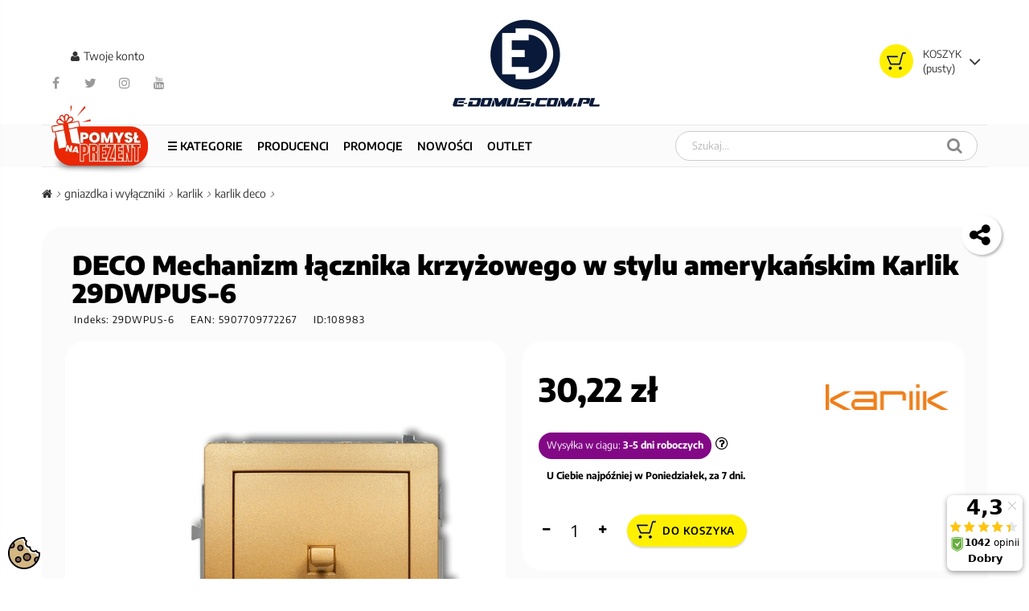

--- FILE ---
content_type: text/html; charset=utf-8
request_url: https://e-domus.com.pl/gniazdka-i-wylaczniki/karlik/karlik-deco/deco-mechanizm-lacznika-krzyzowego-w-stylu-amerykanskim-zloty-karlik-29dwpus-6
body_size: 24307
content:
<!DOCTYPE HTML><html lang="pl-pl"><head><meta charset="utf-8" /><title>DECO Mechanizm łącznika krzyżowego w stylu amerykańskim Karlik 29DWPUS-6 - E-DOMUS</title><meta name="viewport" content="width=device-width, minimum-scale=0.25, maximum-scale=1.6, initial-scale=1.0" /><meta name="robots" content="index,follow" /><meta name="mobile-web-app-capable" content="yes"><meta name="description" content="Producent: Karlik, Seria osprzętu: Deco, Osprzęt: podtynkowy, Kolor: Złoty, Uwagi: bez ramki, Informacje techniczne: IP 20, 10AX 250V~" /><link rel="stylesheet" href="https://e-domus.com.pl/modules/seigicookie/views/css/cookieconsent.css?v1" type="text/css" media="all" /><link rel="stylesheet" href="https://e-domus.com.pl/themes/ps516/cache/v_3242_1531e57dea8a30870595d85191819831_all.css" type="text/css" media="all" /><link rel="stylesheet" href="https://e-domus.com.pl/themes/ps516/cache/v_3242_b0081fb82df5bc73e5c51905dc61334d_print.css" type="text/css" media="print" /> <script data-keepinline="true">var ajaxGetProductUrl = '//e-domus.com.pl/module/cdc_googletagmanager/async';
    var ajaxShippingEvent = 1;
    var ajaxPaymentEvent = 1;

/* datalayer */
dataLayer = window.dataLayer || [];
    let cdcDatalayer = {"pageCategory":"product","event":"view_item","ecommerce":{"currency":"PLN","items":[{"item_name":"DECO Mechanizm lacznika krzyzowego w stylu amerykanskim Karlik 29DWPUS-6","item_id":"108983","price":"30.22","price_tax_exc":"24.57","item_brand":"Karlik","item_category":"GNIAZDKA I WYLACZNIKI","item_category2":"Karlik","item_category3":"Karlik DECO","quantity":1}]}};
    dataLayer.push(cdcDatalayer);


/* call to GTM Tag */
(function(w,d,s,l,i){w[l]=w[l]||[];w[l].push({'gtm.start':
new Date().getTime(),event:'gtm.js'});var f=d.getElementsByTagName(s)[0],
j=d.createElement(s),dl=l!='dataLayer'?'&l='+l:'';j.async=true;j.src=
'https://www.googletagmanager.com/gtm.js?id='+i+dl;f.parentNode.insertBefore(j,f);
})(window,document,'script','dataLayer','GTM-5GTHFWD');

/* async call to avoid cache system for dynamic data */
dataLayer.push({
  'event': 'datalayer_ready'
});</script> <link rel="shortcut icon" type="image/x-icon" href="/img/ico2.ico" /><link rel="apple-touch-icon" sizes="180x180" href="/apple-touch-icon.png"><link rel="icon" type="image/png" sizes="32x32" href="/favicon-32x32.png"><link rel="icon" type="image/png" sizes="16x16" href="/favicon-16x16.png"> <script type="text/javascript">var CUSTOMIZE_TEXTFIELD = 1;
var FancyboxI18nClose = 'Zamknij';
var FancyboxI18nNext = 'Następny';
var FancyboxI18nPrev = 'Poprzedni';
var PS_CATALOG_MODE = false;
var SCCconfig = {"cookie_expiration":182,"force_consent":false,"gui_options":{"consent_modal":{"layout":"box","position":"bottom left","transition":"slide"},"settings_modal":{"layout":"box","position":"right","transition":"slide"}},"languages":{"pl-pl":{"consent_modal":{"title":"\ud83c\udf6a U\u017cywamy ciasteczek!","description":"Cze\u015b\u0107, ta strona u\u017cywa wymaganych ciasteczek aby zapewni\u0107 poprawne dzia\u0142anie i ciasteczka trackingowe aby lepiej zrozumie\u0107 co Cie interesuje. To drugie b\u0119dzie dopiero po zaakceptowaniu. <button type=\"button\" data-cc=\"c-settings\" class=\"cc-link\">Pozw\u00f3l mi wybra\u0107<\/button>","primary_btn":{"text":"Zaakceptuj wszystko","role":"accept_all"},"secondary_btn":{"text":"Odrzu\u0107 wszystko","role":"accept_necessary"}},"settings_modal":{"title":"<img src=\"https:\/\/e-domus.com.pl\/img\/e-domus-internetowa-hurtownia-elektryczna-logo-1735641234.jpg\" alt=\"Logo\" loading=\"lazy\" style=\"margin-left: -4px; margin-bottom: -5px; height: 35px\">","save_settings_btn":"Zapisz ustawienia","accept_all_btn":"Zaakceptuj wszystko","close_btn_label":"Close","cookie_table_headers":[{"col1":"Cookie"},{"col2":"URL"},{"col3":"Exp."},{"col4":"Info"}],"blocks":[{"title":"U\u017cywanie ciasteczek","description":"U\u017cywamy plik\u00f3w cookie, aby zapewni\u0107 podstawowe funkcje witryny i ulepszy\u0107 korzystanie z niej. Mo\u017cesz wybra\u0107 dla ka\u017cdej kategorii opcj\u0119 w\u0142\u0105czenia\/wy\u0142\u0105czenia w dowolnym momencie. Aby uzyska\u0107 wi\u0119cej informacji na temat plik\u00f3w cookie i innych wra\u017cliwych danych, przeczytaj pe\u0142n\u0105 <a href=\"https:\/\/e-domus.com.pl\/polityka-prywatnosci-i-cookies\" class=\"cc-link\">polityk\u0119 prywatno\u015bci i cookies<\/a>"},{"title":"Zgoda na przechowywanie niezb\u0119dnych ciasteczek","description":"Przez zaznaczenie tej opcji akceptujesz przechowywanie danych i ciasteczek niezb\u0119dnych do prawid\u0142owego funkcjonowania strony. Te pliki cookie s\u0105 wymagane do zapewnienia podstawowych funkcji, takich jak bezpiecze\u0144stwo, zarz\u0105dzanie sieci\u0105 oraz dost\u0119pno\u015b\u0107 strony. Nie s\u0105 one u\u017cywane do \u015bledzenia Twojej aktywno\u015bci na stronie i nie wymagaj\u0105 Twojej zgody zgodnie z obowi\u0105zuj\u0105cymi przepisami","toggle":{"value":"necessary","enabled":true,"readonly":true},"cookie_table":[{"col1":"^Prestashop-","col2":"e-domus.com.pl","col3":"20d","col4":"Sklep Plik cookie wymagany do dzia\u0142ania sklepu. Przechowuje informacje o statusie logowania, koszyku i procesie zam\u00f3wienia","is_regex":true},{"col1":"PHPSESSID","col2":"e-domus.com.pl","col3":"2y","col4":"Identyfikator sesji wymagany do dzia\u0142ania sklepu","is_regex":true}]},{"title":"Wydajno\u015b\u0107 i analityka","description":"Zaznaczaj\u0105c t\u0119 opcj\u0119, wyra\u017casz zgod\u0119 na przechowywanie danych i ciasteczek s\u0142u\u017c\u0105cych do analizy Twoich zachowa\u0144 na naszej stronie. Pozwala to na zbieranie informacji o tym, jak korzystasz z naszej strony internetowej, w tym kt\u00f3re strony odwiedzasz najcz\u0119\u015bciej oraz jak poruszasz si\u0119 mi\u0119dzy sekcjami. Informacje te s\u0105 wykorzystywane do ulepszania strony i dostosowywania jej do potrzeb u\u017cytkownik\u00f3w","toggle":{"value":"analytics","enabled":true,"readonly":false},"cookie_table":[{"col1":"^_ga","col2":"google.com","col3":"2y","col4":"D\u0142ugoterminowy identyfikator u\u017cywany do identyfikacji unikalnych u\u017cytkownik\u00f3w","is_regex":true},{"col1":"_gid","col2":"google.com","col3":"1d","col4":"Kr\u00f3tkoterminowy identyfikator u\u017cywany do identyfikacji unikalnych u\u017cytkownik\u00f3w"},{"col1":"_fbc","col2":"facebook.com","col3":"2y","col4":"Przechowuje warto\u015b\u0107 parametru fbclid","is_regex":true},{"col1":"_fbp","col2":"facebook.com","col3":"90d","col4":"Unikalny identyfikator u\u017cytkownika","is_regex":true}]},{"title":"Personalizacja Reklam","description":"Ta opcja umo\u017cliwia przechowywanie plik\u00f3w cookie i danych w celu dostosowania reklam do Twoich zainteresowa\u0144, zar\u00f3wno na tej stronie, jak i poza ni\u0105. Umo\u017cliwia to zbieranie i analizowanie Twojego zachowania na stronie w celu dostarczania ukierunkowanych reklam, kt\u00f3re lepiej odpowiadaj\u0105 Twoim preferencjom oraz mierzenia skuteczno\u015bci tych reklam.","toggle":{"value":"targeting","enabled":true,"readonly":false},"cookie_table":[{"col1":"fr","col2":"facebook.com","col3":"90d","col4":"Facebook Remarketing","is_regex":true}]},{"title":"Personalizacja Strony","description":"Wybieraj\u0105c t\u0119 opcj\u0119, wyra\u017casz zgod\u0119 na u\u017cywanie plik\u00f3w cookie oraz danych do poprawy Twojego do\u015bwiadczenia na stronie poprzez personalizacj\u0119 tre\u015bci i funkcji na podstawie Twoich wzorc\u00f3w u\u017cytkowania i preferencji. Obejmuje to dostosowywanie uk\u0142ad\u00f3w, rekomendacje tre\u015bci oraz inne funkcjonalno\u015bci strony, aby nawigacja by\u0142a bardziej relewantna i anga\u017cuj\u0105ca.","toggle":{"value":"person_site","enabled":true,"readonly":false}},{"title":"Bezpiecze\u0144stwo","description":"Wybieraj\u0105c t\u0119 opcj\u0119, akceptujesz u\u017cywanie plik\u00f3w cookie i danych niezb\u0119dnych do zapewnienia bezpiecze\u0144stwa strony i ochrony przed dzia\u0142aniami oszuka\u0144czymi. Te pliki cookie pomagaj\u0105 w autentykacji u\u017cytkownik\u00f3w, zapobiegaj\u0105 nieautoryzowanemu dost\u0119powi do kont u\u017cytkownik\u00f3w i zapewniaj\u0105 integralno\u015b\u0107 strony.","toggle":{"value":"security","enabled":true,"readonly":false}}],"reject_all_btn":"Odrzu\u0107 wszystko"}}}};
var ajax_allowed = true;
var ajaxsearch = true;
var allowBuyWhenOutOfStock = true;
var attribute_anchor_separator = '-';
var attributesCombinations = [];
var availableLaterValue = '';
var availableNowValue = '';
var baseDir = 'https://e-domus.com.pl/';
var baseUri = 'https://e-domus.com.pl/';
var contentOnly = false;
var currency = {"id":4,"name":"Zloty","iso_code":"PLN","iso_code_num":"985","sign":"z\u0142","blank":"1","conversion_rate":"1.000000","deleted":"0","format":"2","decimals":"1","active":"1","prefix":"","suffix":" z\u0142","id_shop_list":null,"force_id":false};
var currencyBlank = 1;
var currencyFormat = 2;
var currencyRate = 1;
var currencySign = 'zł';
var currentDate = '2026-01-26 00:04:03';
var customerGroupWithoutTax = false;
var customizationFields = false;
var customizationId = null;
var customizationIdMessage = 'Dostosowywanie #';
var default_eco_tax = 0;
var delete_txt = 'Usuń';
var displayList = false;
var displayPrice = 0;
var doesntExist = 'Produkt nie jest dostępny w wybranym modelu. Proszę wybrać inny.';
var doesntExistNoMore = 'Brak';
var doesntExistNoMoreBut = 'w tej opcji ale jest dostępny jako';
var ecotaxTax_rate = 0;
var fieldRequired = 'Wypełnij proszę wszystkie wymagane pola, potem zapisz zmiany.';
var freeProductTranslation = 'Za darmo!';
var freeShippingTranslation = 'Darmowa wysyłka!';
var generated_date = 1769382242;
var groupReduction = 0;
var hasDeliveryAddress = false;
var highDPI = false;
var idDefaultImage = 229183;
var id_lang = 6;
var id_product = 108983;
var img_dir = 'https://e-domus.com.pl/themes/ps516/img/';
var img_prod_dir = 'https://e-domus.com.pl/img/p/';
var img_ps_dir = 'https://e-domus.com.pl/img/';
var instantsearch = false;
var isGuest = 0;
var isLogged = 0;
var isMobile = false;
var jqZoomEnabled = false;
var maxQuantityToAllowDisplayOfLastQuantityMessage = 0;
var minimalQuantity = 1;
var noTaxForThisProduct = false;
var oosHookJsCodeFunctions = [];
var page_name = 'product';
var placeholder_blocknewsletter = 'Wpisz swój e-mail';
var priceDisplayMethod = 0;
var priceDisplayPrecision = 2;
var productAvailableForOrder = true;
var productBasePriceTaxExcl = 24.57;
var productBasePriceTaxExcluded = 24.57;
var productBasePriceTaxIncl = 30.2211;
var productHasAttributes = false;
var productPrice = 30.2211;
var productPriceTaxExcluded = 24.57;
var productPriceTaxIncluded = 30.2211;
var productPriceWithoutReduction = 30.2211;
var productReference = '29DWPUS-6';
var productShowPrice = true;
var productUnitPriceRatio = 0;
var product_fileButtonHtml = 'Wybierz plik';
var product_fileDefaultHtml = 'Nie wybrano pliku';
var product_specific_price = [];
var quantitiesDisplayAllowed = true;
var quantityAvailable = 0;
var quickView = true;
var reduction_percent = 0;
var reduction_price = 0;
var removingLinkText = 'usuń ten produkt z koszyka';
var roundMode = 2;
var specific_currency = false;
var specific_price = 0;
var static_token = '9af94ecddd10c90754df0251cc7a836b';
var stock_management = 1;
var taxRate = 23;
var toBeDetermined = 'Do ustalenia';
var token = '9af94ecddd10c90754df0251cc7a836b';
var uploading_in_progress = 'Przesyłanie w toku, proszę czekać ...';
var usingSecureMode = true;
var x13LangId = 6;</script> <script src="https://e-domus.com.pl/themes/ps516/cache/v_1355_00dbebe63786254c8147c7421d0de05d.js"></script> <script src="https://e-domus.com.pl/modules/seigicookie/views/js/cookieconsent.js?v1"></script> <script src="https://e-domus.com.pl/modules/seigicookie/views/js/seigicookieconsent.js?v1"></script> <style>.kboverlaygg {
        width: 100%;
        height: 100%;
        position: fixed;
        background: rgba(0,0,0,0.5);
        z-index: 9;
    }</style> <script type="text/javascript">var abd_ajax_url = '/index.php?fc=module&module=abandonedcart&controller=cron';</script><script>window.dataLayer = window.dataLayer || []; function gtag() { window.dataLayer.push(arguments); } 


        gtag('consent','default', {"ad_storage":"denied","analytics_storage":"denied","functionality_storage":"denied","personalization_storage":"denied","security_storage":"denied","ad_personalization":"denied","ad_user_data":"denied"});
        
        document.addEventListener('SeigiCookieEventOnLoadAccepted', function(event){
            gtag('consent', 'update', {
                'analytics_storage': event.detail.cookie.categories.includes('analytics') ? 'granted' : 'denied',
                'ad_storage': event.detail.cookie.categories.includes('analytics') ? 'granted' : 'denied',
                'ad_user_data': event.detail.cookie.categories.includes('targeting') ? 'granted' : 'denied',
                'ad_personalization': event.detail.cookie.categories.includes('targeting') ? 'granted' : 'denied',
                'functionality_storage': event.detail.cookie.categories.includes('person_site') ? 'granted' : 'denied',
                'personalization_storage': event.detail.cookie.categories.includes('person_site') ? 'granted' : 'denied',
                'security_storage': event.detail.cookie.categories.includes('security') ? 'granted' : 'denied',
            });
            gtag('set', 'url_passthrough', event.detail.cookie.categories.includes('analytics'));
            gtag('set', 'ads_data_redaction', event.detail.cookie.categories.includes('analytics'));
        });</script><style>:root {
  --scc-color: #2d4156;
  --scc-color-hov: #1d2e38;
}</style><script type="text/javascript">var ETS_ST_ALLOW_CLOSE = 1;
                                var ETS_ST_CLOSE_PERMANAL = 1;
                                var ETS_ST_TRANSITION = 0;
                                var ETS_ST_STOP_WHEN_HOVER = 1;
                                var ETS_ST_INCLUDE_IMAGE = 1;
                                var ETS_ST_HIDE_ON_MOBILE = 1;
                                var ETS_ST_POSITION = "botton_left";
                                var ETS_ST_REPEAT = 1;
                                var ETS_ST_DELAY_START = 30;
                                var ETS_ST_TIME_LANDING = 5;
                                var ETS_ST_TIME_OUT = 20;
                                var ETS_ST_LOOP_OUT = 0.5;
                                var ETS_ST_TIME_IN = 120;
                                var ETS_ST_TIME_AGAIN = 120;
                                var ETS_ST_REMEMEBER = 1;
                                var ETS_ST_URL_AJAX = "https://e-domus.com.pl/module/ets_saleticker/ajax";</script><style></style></head><body id="product" class="product product-108983 product-deco-mechanizm-lacznika-krzyzowego-w-stylu-amerykanskim-zloty-karlik-29dwpus-6 category-2537 category-karlik-deco hide-left-column hide-right-column lang_pl"> <noscript><iframe src="https://www.googletagmanager.com/ns.html?id=GTM-5GTHFWD" height="0" width="0" style="display:none;visibility:hidden"></iframe></noscript><div id="page"> <header id="header" class="clearfix"> <section id="header-content" class="header-content"><div class="container"><div class="full"><div class="shopping_cart block dropdown ajax_cart_product_add no"> <a class="shopping_cart_a" href="https://e-domus.com.pl/szybkie-zakupy" title="Pokaż mój koszyk" rel="nofollow"> <span class="ajax_cart_quantity unvisible">0</span> </a><div class="dropdownLink"><div class="shopping_cart_sum flex-column"> <span class="cart_title">Koszyk</span> <span class="ajax_cart_total unvisible"> </span> <span class="ajax_cart_no_product">(pusty)</span></div></div><div class="cart_block dropdownContent"><div class="block_content"><div class="cart-buttons"> <a id="button_order_cart" class="btn btn-invert" href="https://e-domus.com.pl/szybkie-zakupy" title="Realizuj zamówienie" rel="nofollow"> <span> Realizuj zamówienie<i class="fa fa-chevron-right right"></i> </span> </a></div><div class="cart_block_list"><p class="cart_block_no_products"> Brak produktów</p><div class="cart-prices"><div class="cart-prices-line first-line"> <span class="price cart_block_shipping_cost ajax_cart_shipping_cost "> Do ustalenia </span> <span class=""> Wysyłka </span></div><div class="cart-prices-line last-line"> <span class="price cart_block_total ajax_block_cart_total">0,00 zł</span> <span>Razem</span></div></div></div></div></div></div><div id="layer_cart"><div><div class="layer_cart_content"><div class="full"><div class="layer_cart_heading pp2"> <span class="cross f-r" title="Zamknij okno"><span class="v-D">Zamknij</span> <i class="fa fa-times-circle"></i></span><div class="h2"> <i class="fa fa-check"></i>Produkt dodany poprawnie do Twojego koszyka</div></div><div class="layer_cart_product pp"><div class="product-image-container layer_cart_img pp"></div><div class="layer_cart_product_info pp"> <span id="layer_cart_product_title" class="product-name"></span> <span id="layer_cart_product_attributes"></span><div> <strong class="dark">Ilość</strong> <span id="layer_cart_product_quantity"></span></div><div> <strong class="dark">Razem</strong> <span id="layer_cart_product_price"></span></div></div></div><div class="layer_cart_cart pp"><div class="h2"> <span class="ajax_cart_product_txt_s unvisible"> Ilość produktów w Twoim koszyku: <span class="ajax_cart_quantity">0</span>. </span> <span class="ajax_cart_product_txt "> Jest 1 produkt w Twoim koszyku. </span></div><div class="layer_cart_row"> <strong class="dark"> Razem produkty: (brutto) </strong> <span class="ajax_block_products_total"> </span></div><div class="layer_cart_row"> <strong class="dark unvisible"> Dostawa:&nbsp;(brutto) </strong> <span class="ajax_cart_shipping_cost unvisible"> Do ustalenia </span></div><div class="layer_cart_row"> <strong class="dark"> Razem (brutto) </strong> <span class="ajax_block_cart_total"> </span></div></div><div class="button-container pp2"> <span class="continue btn f-l" title="Kontynuuj zakupy"> <span> <i class="fa fa-chevron-left left"></i>Kontynuuj zakupy </span> </span> <a class="btn btn-dexc f-r" href="https://e-domus.com.pl/szybkie-zakupy" title="Przejdź do realizacji zamówienia" rel="nofollow"> <span> Przejdź do realizacji zamówienia<i class="fa fa-chevron-right right"></i> </span> </a></div></div></div></div></div><div class="header_info_1 bar-block clearfix"><div class="mediaportale"></div><div class="header_user_info"><div class="header_user_info bar-link"> <a class="login" href="https://e-domus.com.pl/moje-konto" rel="nofollow" title="Zarejestruj lub zaloguj się"><i class="fa fa-user"></i> <span class="v-D">Twoje konto</span></a></div></div><div id="pp-social" class="item social social-white social-black block clearfix"><div> <a rel="noopener" class="btn-facebook" href="http://www.facebook.com/edomuscompl" target="_blank" title="facebook"><i class="fa fa-facebook"></i></a> <a rel="noopener" class="btn-twitter" href="http://twitter.com/edomuscompl" target="_blank" title="twitter"><i class="fa fa-twitter"></i></a> <a rel="noopener" class="btn-instagram" href="https://www.instagram.com/edomuscompl" target="_blank" title="instagram"><i class="fa fa-instagram"></i></a> <a rel="noopener" class="btn-youtube" href="https://www.youtube.com/user/domussklep" target="_blank" title="youtube"><i class="fa fa-youtube"></i></a></div></div></div><div class="header-logo" style="height:121px !important"> <a class="dibvat" href="https://e-domus.com.pl/" title="E-DOMUS"> <img class="logo" src="https://e-domus.com.pl/img/e-domus-internetowa-hurtownia-elektryczna-logo-1735641234.jpg" alt="Hurtownia elektryczna online E-Domus" width="200" height="121"/> </a></div></div></div><div id="pptopmenu" class="sf-contener clearfix"><div class="container"><div class="pptopmenu full"><div class="cat-title"><i class="fa fa-navicon"></i></div><div class="shopping_cart block ajax_cart_product_add no" style="display:none;"> <a class="shopping_cart_a" href="https://e-domus.com.pl/szybkie-zakupy" title="Zobacz zawartość koszyka" rel="nofollow"> <span class="ajax_cart_quantity unvisible">0</span> </a><div class="before_shopping_cart_sum"><div class="shopping_cart_sum flex-column"> <span class="cart_title">Koszyk</span> <span class="ajax_cart_total unvisible"> </span> <span class="ajax_cart_no_product">(pusty)</span></div></div></div><div id="search_block_top" class="phsearch col-sm-6 sf-search clearfix"><div class="wrap_search_widget"> <img id="SearchLoader" src="/img/loader_old.gif" style="display: none;"><form method="get" action="https://e-domus.com.pl/module/phfullsearch/phsearch" autocomplete="off" id="searchbox"><input type="hidden" name="controller" value="phsearch" /> <input type="hidden" name="module" value="phfullsearch" /> <input type="hidden" name="fc" value="module" /> <input type="hidden" name="orderby" value="quantity" /> <input type="hidden" name="orderway" value="desc" /> <input type="hidden" name="p" value="1" /> <input class="search_query form-control ac_input" type="text" id="search_query_top" name="search_query" value="" data-autocomplete-mode="1" data-autocomplete="https://e-domus.com.pl/module/phfullsearch/phsearch" data-lang="6" data-product="Produkty" data-category="Kategorie" data-minwordlen="2" data-no-results-found="Brak wyników. Spróbuj wpisać inaczej !" data-more-results="Pokaż więcej" placeholder="Szukaj..." data-position='{"my": "left top", "at": "left bottom"}' /><button type="submit" class="button btn btn-default button-search" aria-label="Szukaj"> <i class="fa fa-search"></i> <span class="hidden-xl-down">Szukaj</span> </button></form><div id="search_popup"></div></div></div><ul class="sf-menu clearfix menu-content"><li> <a href="/pomysl-na-prezent" title="Pomysł na prezent" class="button-black-week-on-top-menu"> <img src="/img/PP_icon_190x190px.webp" alt="Pomysł na prezent" style="max-width: 129px;margin-top: -65px;" class="mx-auto animated-image"> </a></li><li class="kategorieNowe"> <a class="menu-trigger" data-file="/themes/ps516/kategorieGEN.html">☰ Kategorie</a></li><li><a href="/producenci" title="Producenci">Producenci</a></li><li><a href="/promocje" title="PROMOCJE">PROMOCJE</a></li><li><a href="/nowosci" title="NOWOŚCI">NOWOŚCI</a></li><li><a href="/outlet" title="OUTLET">OUTLET</a></li></ul></div></div></div>  <script>$(document).ready(function(){
    // Kliknięcie w ikonę menu (.cat-title) przełącza widoczność listy (.menu-content)
    $('.sf-contener .cat-title').on('click', function(e){
        e.preventDefault();
        $(this).toggleClass('active');
        
        // Przełącza między display: block a display: none
        $('.sf-menu.menu-content').toggle(); 
    });

    // Opcjonalnie: upewnij się, że menu jest widoczne po powrocie na duży ekran
    $(window).resize(function() {
        if ($(window).width() > 1000) {
            $('.sf-menu.menu-content').css('display', 'block');
        } else if (!$('.sf-contener .cat-title').hasClass('active')) {
            $('.sf-menu.menu-content').css('display', 'none');
        }
    });
});</script> </section> </header> <section id="breadcrumb" class="clearfix"><div><div class="container"><div class="full"> <script type="application/ld+json">{"@context": "https://schema.org","@type": "BreadcrumbList","itemListElement": [{"@type": "ListItem","position": 1,"name": "Home","item": "https://e-domus.com.pl/"},{"@type": "ListItem","position": 2,"name": "GNIAZDKA I WYŁĄCZNIKI","item": "https://e-domus.com.pl/gniazdka-i-wylaczniki"},{"@type": "ListItem","position": 3,"name": "Karlik","item": "https://e-domus.com.pl/gniazdka-i-wylaczniki/karlik"},{"@type": "ListItem","position": 4,"name": "DECO Mechanizm łącznika krzyżowego w stylu amerykańskim Karlik 29DWPUS-6","item": "https://e-domus.com.pl/gniazdka-i-wylaczniki/karlik/karlik-deco/deco-mechanizm-lacznika-krzyzowego-w-stylu-amerykanskim-zloty-karlik-29dwpus-6"}]}</script> <div class="breadcrumb clearfix"> <span class="home"><a href="https://e-domus.com.pl/" title="Powr&oacute;t do strony gł&oacute;wnej"><i class="fa fa-home"></i></a></span><span class="navigation-pipe">&gt;</span><span class="navigation_page"><span><a href="https://e-domus.com.pl/gniazdka-i-wylaczniki" title="GNIAZDKA I WYŁĄCZNIKI" ><span itemprop="title">GNIAZDKA I WYŁĄCZNIKI</span></a></span><span class="navigation-pipe">></span><span><a href="https://e-domus.com.pl/gniazdka-i-wylaczniki/karlik" title="Karlik" ><span itemprop="title">Karlik</span></a></span><span class="navigation-pipe">></span><span><a href="https://e-domus.com.pl/gniazdka-i-wylaczniki/karlik/karlik-deco" title="Karlik DECO" ><span itemprop="title">Karlik DECO</span></a></span><span class="navigation-pipe">></span> </span></div></div></div></div> </section> <section id="columns" class="columns"><div class="container"><div><div class="row-2"> <section id="pp_center_column" class="pp_center_column _C_ col-12"><div id="center_column" class="center_column"><div itemscope itemtype="https://schema.org/Product"><meta property="og:title" content="DECO Mechanizm łącznika krzyżowego w stylu amerykańskim Karlik 29DWPUS-6"><meta property="og:description" content="Mechanizm łącznika krzyżowego w stylu amerykańskimProducentKarlikSeriaDecoOsprzętpodtynkowyKolorZłotyNr katalogowy29DWPUS-6EAN5907709772267Dane techniczneIP 20, 10AX 250V~Uwagibez ramki"><meta property="og:url" content="https://e-domus.com.pl/gniazdka-i-wylaczniki/karlik/karlik-deco/deco-mechanizm-lacznika-krzyzowego-w-stylu-amerykanskim-zloty-karlik-29dwpus-6"><meta property="og:image" content="https://cdn.you2.pl/img/p/2/2/9/1/8/3/229183-large_pp.jpg"><meta property="product:brand" content="Karlik"><meta property="product:condition" content="new"><meta property="product:price:amount" content="30.22"><meta property="product:price:currency" content="PLN"><meta property="product:retailer_item_id" content="29DWPUS-6"><meta property="product:item_group_id" content="Karlik DECO"><meta itemprop="url" content="https://e-domus.com.pl/gniazdka-i-wylaczniki/karlik/karlik-deco/deco-mechanizm-lacznika-krzyzowego-w-stylu-amerykanskim-zloty-karlik-29dwpus-6"><div class="primary_block_before "><div class="row primary_block"><h1 class="nazwaproduktu" itemprop="name">DECO Mechanizm łącznika krzyżowego w stylu amerykańskim Karlik 29DWPUS-6</h1><div class="indexiean"><p id="product_reference"> <label>Indeks:</label><span class="editable" itemprop="sku" content="29DWPUS-6">29DWPUS-6</span></p><p id="product_ean13"> <label>EAN:</label><span itemprop="gtin13">5907709772267</span></p><p id="product_id_product"> <label>ID:</label><span>108983</span></p> <i aria-hidden="true" class="fa fa-share-alt" id="shareUrl" title="Kopiuj link do tego produku"></i></div><div class="pb-left-column"><div class="clearfix"><div id="views_block" class="clearfix hidden"><div><div id="thumbs_list"><ul id="thumbs_list_frame"><li id="thumbnail_229183" class="last"> <a href="https://cdn.you2.pl/img/p/2/2/9/1/8/3/229183-thickbox_pp.jpg" data-src="https://cdn.you2.pl/img/p/2/2/9/1/8/3/229183.jpg" data-fancybox="galeria_zdjec_produktu" class=" shown" title="DECO Mechanizm łącznika krzyżowego w stylu amerykańskim Karlik 29DWPUS-6" data-caption="DECO Mechanizm łącznika krzyżowego w stylu amerykańskim Karlik 29DWPUS-6 <br><center>E-DOMUS.COM.PL</center>" data-position="1"> <img loading="lazy" class="img-responsive" id="thumb_229183" src="https://cdn.you2.pl/img/p/2/2/9/1/8/3/229183-medium_pp.jpg" alt="DECO Mechanizm łącznika krzyżowego w stylu amerykańskim Karlik 29DWPUS-6" title="DECO Mechanizm łącznika krzyżowego w stylu amerykańskim Karlik 29DWPUS-6" height="" width="" itemprop="image" /> </a></li></ul></div></div></div><div id="image-block" class="clearfix"><div> <span id="view_full_size"><img data-fancybox-index="0" data-fancybox-trigger="galeria_zdjec_produktu" loading="eager" fetchpriority="high" id="bigpic" itemprop="image" src="https://cdn.you2.pl/img/p/2/2/9/1/8/3/229183-large_pp.jpg" title="DECO Mechanizm łącznika krzyżowego w stylu amerykańskim Karlik 29DWPUS-6" alt="DECO Mechanizm łącznika krzyżowego w stylu amerykańskim Karlik 29DWPUS-6" width="" height=""/> <span class="span_link no-print"></span> </span></div></div></div><div id="short_description_block" class="row-description pr-row"><div id="short_description_content" class="rte"><p>Producent: Karlik, Seria osprzętu: Deco, Osprzęt: podtynkowy, Kolor: Złoty, Uwagi: bez ramki, Informacje techniczne: IP 20, 10AX 250V~&nbsp; <a href="#ppTabs" class="btn-link anchor"> Więcej szczeg&oacute;ł&oacute;w <i class="fa fa-angle-down"></i> </a></p></div></div></div><div id="floatCart" class="floatCart" style="display:none;"><div class="close">X</div><div id="floatCartSection1"></div><h5 id="floatCartSection2"></h5><div id="floatCartSectionRabat" style="color:#FF0000;"></div><div id="floatCartSection3"></div><div id="floatCartSection4"><div class="add_to_cart"><p id="add_to_cart" class="buttons_bottom_block no-print"> <button type="submit" name="Submit" class="exclusive btn btn-exc"> <span>Do koszyka</span> </button></p></div></div></div><div class="pb-center-column"><div><form id="buy_block" class="clearfix" action="https://e-domus.com.pl/koszyk" method="post"><p class="hidden"> <input type="hidden" name="token" value="9af94ecddd10c90754df0251cc7a836b" /> <input type="hidden" name="id_product" value="108983" id="product_page_product_id" /> <input type="hidden" name="add" value="1" /> <input type="hidden" name="id_product_attribute" id="idCombination" value="" /></p><div class="box-info-product"><div> <span class="box-info"> </span></div><div class="content_prices clearfix pr-row"><p class="our_price_display flex-column" itemprop="offers" itemscope itemtype="https://schema.org/Offer"><link itemprop="url" href="https://e-domus.com.pl/gniazdka-i-wylaczniki/karlik/karlik-deco/deco-mechanizm-lacznika-krzyzowego-w-stylu-amerykanskim-zloty-karlik-29dwpus-6"/><span id="old_price" class="hidden"><span id="old_price_display" ><span class="price old-price" itemprop="priceValidUntil" content="2026-12-05"></span></span></span><link itemprop="availability" href="http://schema.org/OutOfStock" /> <span id="our_price_display" itemprop="price" class="price" content="30.22"> 30,22 zł </span><meta itemprop="priceCurrency" content="PLN" /><span itemprop="shippingDetails" itemscope itemtype="http://schema.org/OfferShippingDetails" style="display:none;"> <span itemprop="shippingRate" itemscope itemtype="http://schema.org/MonetaryAmount"><meta itemprop="value" content="8.99" /><meta itemprop="currency" content="PLN" /> </span> <span itemprop="shippingDestination" itemscope itemtype="http://schema.org/DefinedRegion"><meta itemprop="addressCountry" content="PL" /> </span><span itemprop="deliveryTime" itemscope itemtype="http://schema.org/ShippingDeliveryTime"> <span itemprop="handlingTime" itemscope itemtype="http://schema.org/QuantitativeValue"><meta itemprop="minValue" content="0" /><meta itemprop="maxValue" content="5" /><meta itemprop="unitCode" content="DAY" /> </span> <span itemprop="transitTime" itemscope itemtype="http://schema.org/QuantitativeValue"><meta itemprop="minValue" content="0" /><meta itemprop="maxValue" content="1" /><meta itemprop="unitCode" content="DAY" /> </span> </span> </span><span itemprop="hasMerchantReturnPolicy" itemscope itemtype="http://schema.org/MerchantReturnPolicy" style="display:none;"> <span itemprop="applicableCountry" itemscope itemtype="http://schema.org/Country"><meta itemprop="name" content="PL" /> </span><meta itemprop="returnPolicyCategory" content="https://schema.org/MerchantReturnFiniteReturnWindow" /><meta itemprop="merchantReturnDays" content="14" /><meta itemprop="returnMethod" content="https://schema.org/ReturnByMail" /><meta itemprop="inStoreReturnsOffered" content="false" /><meta itemprop="returnFees" content="https://schema.org/ReturnShippingFees" /> <span itemprop="returnShippingFeesAmount" itemscope itemtype="http://schema.org/MonetaryAmount" style="display:none;"><meta itemprop="value" content="1.00" /><meta itemprop="currency" content="PLN" /> </span> </span></p><p id="reduction_percent" style="display:none;"><span id="reduction_percent_display"></span></p><p id="reduction_amount" style="display:none"><span id="reduction_amount_display"></span></p><p id="prManu" class="prManu"> <a class="pp" href="https://e-domus.com.pl/190_karlik" title="Wszystkie produkty: Karlik" itemprop="brand" content="Karlik"> <img loading="lazy" src="https://e-domus.com.pl/img/m/190-manu_pp.jpg" alt="Karlik" /> </a></p><div class="clear" style="clear:left;"></div></div><style>.ppFeatures.odd .fa.fa-info-circle, #pQuantityAvailable .fa.fa-info-circle {
								margin-right: 10px;
								font-size: 30px;
								vertical-align: middle;
								}
								.ppFeatures.odd, #pQuantityAvailable, #availability_statut {
									display: inline-block;
									padding-bottom: 0;
									color:black;
								}
								.ppFeatures.odd .fa.fa-info-circle {
									color: red;
								}
								p#availability_date {
									color: black;
									padding: 10px 0;
								}
								p#availability_date #availability_date_value {
									font-weight:bold;
								}</style><p id="ppFeaturesId" class="ppFeatures odd" > <label>Wysyłka w ciągu:</label> <span>3-5 dni roboczych</span></p><div style="margin-right: 3%;" class="tooltip"> <i class="fa fa-question-circle-o" aria-hidden="true"></i> <span class="tooltiptext"><div> Jest to szacowany czas wysyłki towaru z naszego magazynu. (nie jest to całkowity czas dostawy). <br><br>W całkowitym czasie należy jeszcze uwzględnić czas potrzebny wybranej przez Ciebie firmie kurierskiej na dostarczenie.</div> </span></div><div class="pr-row clearfix row-HOOK_PRODUCT_ACTIONS"><p class="product-delivery-info przewidywanadostawa"> U Ciebie najpóźniej w Poniedziałek, za 7 dni.</p></div><p style="padding:3px;"></p><p id="pQuantityAvailable" style="display: none;"> <label>Dostępna ilość: </label> <span> <span id="quantityAvailable">0</span> <span id="quantityAvailableTxt">szt.</span> <span id="quantityAvailableTxtMultiple">szt.</span> </span><div class="tooltip" style="display: none;"> <i class="fa fa-question-circle-o" aria-hidden="true"></i> <span class="tooltiptext"><div> Deklarowana przez producenta <b>ilość dostępna do zamówienia</b> w jego magazynie. <br><br>Stan magazynowy aktualizowany jest przynajmniej raz dziennie.</div> </span></div></p><p id="availability_statut" style="display: none;"> <label id="availability_label">Dostępność:</label> <span id="availability_value" class=" label-warning"></span></p><p class="warning_inline" id="last_quantities" style="display: none" ><span>Ostatnie egzemplarze!</span></p><p id="availability_date" style="display: none;"> <span id="availability_date_label">Przewidywany termin dostępności u producenta:</span> <span id="availability_date_value"></span></p></div><div id="oosHook"></div><div class="box-cart-bottom pr-row row-box-cart-bottom"><p id="minimal_quantity_wanted_p" style="display: none;"> Produkt sprzedawany w wielokrotności: <b id="minimal_quantity_label">1</b></p><p id="quantity_wanted_p"> <label for="quantity_wanted">Ilość</label> <a href="#" data-field-qty="qty" class="btn btn-default button-minus product_quantity_down"> <span><i class="fa fa-minus"></i></span> </a> <input type="text" min="1" name="qty" id="quantity_wanted" class="text" value="1" /> <a href="#" data-field-qty="qty" class="btn btn-default button-plus product_quantity_up"> <span><i class="fa fa-plus"></i></span> </a> <span class="clearfix"></span></p><div class="add_to_cart"><p id="add_to_cart" class="buttons_bottom_block no-print"> <button type="submit" name="Submit" class="exclusive btn btn-exc"> <span>Do koszyka</span> </button></p></div></div></form></div><div id="podobne" class="row-info pr-row" style="display:none;"></div><inpost-izi-button style="display:none;" name="" masked_phone_number="" data-product-id="108983" language="pl" variant="primary" basket="true" dark_mode="true" count="1" binding_place="PRODUCT_CARD"></inpost-izi-button><div class="row-info pr-row"><div class="pr-row row-HOOK_EXTRA_RIGHT"><div id="x13stars-container"><span itemprop="name" style="display:none;">DECO Mechanizm łącznika krzyżowego w stylu amerykańskim Karlik 29DWPUS-6</span> <span itemprop="aggregateRating" itemscope itemtype="http://schema.org/AggregateRating" style="display:none;"> <span itemprop="ratingValue">4.37</span> <span itemprop="worstRating">1</span> <span itemprop="bestRating">5</span> <span itemprop="ratingCount">7</span> </span><div id="x13stars-message"><p class="info">Twoja ocena została dodana.</p><p class="error">Wystąpił błąd podczas dodawania oceny.</p><p class="logged">Tylko zalogowani klienci mogą oceniać produkty.</p></div><div id="x13stars-stars" class="active clearfix"><div><div id="x13stars-average" style="width:87%;"></div><div class="x13stars-star" data-star="1"><img src="/modules/x13stars/views/img/star.png" alt=""></div><div class="x13stars-star" data-star="2"><img src="/modules/x13stars/views/img/star.png" alt=""></div><div class="x13stars-star" data-star="3"><img src="/modules/x13stars/views/img/star.png" alt=""></div><div class="x13stars-star" data-star="4"><img src="/modules/x13stars/views/img/star.png" alt=""></div><div class="x13stars-star" data-star="5"><img src="/modules/x13stars/views/img/star.png" alt=""></div></div><div class="x13stars-text"><small>ocena:</small>&nbsp;<span id="x13stars-rate">4.37</span>&nbsp;/&nbsp;5</div></div><div class="x13stars-desc"> <span style="float: right;">OCENY NIE SĄ WERYFIKOWANE</span> <span class="rate-message">Nie oceniłeś jeszcze tego produktu.</span> <br>Liczba oddanych głosów: <span class="rate-count">7</span></div></div> <script type="text/javascript">var allow_vote = 1;
var x13stars_url = 'https://e-domus.com.pl/module/x13stars/ajax?id_product=108983';
var x13stars_can_rating = 1;</script></div></div></div></div></div><div class="produkt-twisto"><div class="aftertooltiptext"><div class="tooltip"><h4>GRATIS OD 349 ZŁ</h4> <i class="fa fa-truck" aria-hidden="true"></i> <span class="tooltiptext"><div><h2>Najtańsza dostawa już od 13,49 zł</h2> <img loading="lazy" src="https://e-domus.com.pl/img/wysylki.png" alt="mapka typu dostawy"></div> </span></div></div><div class="aftertooltiptext"><div class="tooltip"><h4>Płacisz po 45 dniach</h4> <img loading="lazy" src="/twistoico2.png" style="margin-left: auto;margin-right: auto;filter: grayscale(1);" alt="twisto ikona"> <span class="tooltiptext"><div><h2>Zamów teraz a na zapłatę masz aż <span style="color:#4f008d;font-weight:bold;"> 45 dni</span></h2><p style="color:#4f008d;font-weight:bold;">Jak to działa?</p> Przy płatności za zakupy wybierz płatność <br><img src="/twistoico3.png" title="Kup z Twisto" style="display: inline-block;vertical-align: middle;margin-right: 5px;padding-top: 5px;"><br> i ciesz się zakupem <br><br> Zakupy są już Twoje, tak jak przy innych metodach płatności. Zapłać w późniejszym terminie <br> Więcej informacji <a href="https://e-domus.com.pl/imoje#twisto" target="_blank">TUTAJ</a></div> </span></div></div><div class="aftertooltiptext"><div class="tooltip"><h4>14 dni na zwrot</h4> <i class="fa fa-undo" aria-hidden="true"></i> <span class="tooltiptext"><div><h2>Konsumencie, na zwrot towaru masz aż <span style="color:#4f008d;font-weight:bold;"> 14 dni</span></h2></div> </span></div></div><div class="aftertooltiptext"><div class="tooltip"><h4>Zaufane opinie</h4> <img loading="lazy" src="/opiniezaufane.jpg" style="margin-left: auto;margin-right: auto;" alt="zaufane opinie"> <span class="tooltiptext"><div><h2>Posiadamy <span style="color:#4f008d;font-weight:bold;">zaufane</span> opinie</h2></div> </span></div></div><div class="aftertooltiptext"><div class="tooltip"><h4>Gwarancja minimum</h4> <i class="" style="font-style: normal;font-weight: 600;">2 lata</i> <span class="tooltiptext"><div><h2>Większość produktów posiada 2 letnią gwarancję producenta ale mamy również produkty z gwarancją nawet <span style="color:#4f008d;font-weight:bold;">6 letnią</span></h2></div> </span></div></div></div><div id="ppTabs" class="clearfix ppTabs"><ul class="tab clearfix"><li class="selected"><a id="ppDescriptionTab" href="#ppDescription">Opis</a></li><li><a href="#ppFeatures">Więcej informacji</a></li><li><a href="#tabTransport">Koszty dostawy</a></li><li><a href="#tabPlatnosci">Formy płatności</a></li><li><a href="#tabPodmiot">Dane GPSR</a></li></ul><div class="tabContent"> <section id="ppDescription" class=""><div class="rte" itemprop="description"><div id='karlik'><h3>Mechanizm łącznika krzyżowego w stylu amerykańskim</h3><table><tr><td>Producent</td><td>Karlik</td></tr><tr><td>Seria</td><td>Deco</td></tr><tr><td>Osprzęt</td><td>podtynkowy</td></tr><tr><td>Kolor</td><td>Złoty</td></tr><tr><td>Nr katalogowy</td><td>29DWPUS-6</td></tr><tr><td>EAN</td><td>5907709772267</td></tr><tr><td>Dane techniczne</td><td>IP 20, 10AX 250V~</td></tr><tr><td>Uwagi</td><td>bez ramki</td></tr></table></div></div> </section> <section id="ppFeatures" class=""><h3 class="page-product-heading">Więcej informacji</h3><table class="table-data-sheet"><tr class="even"><td>Wysyłka w ciągu</td><td>3-5 dni roboczych</td></tr><tr class="odd"><td>Kolor</td><td>Złoty</td></tr><tr class="even"><td>Rodzaj</td><td>Wyłącznik krzyżowy</td></tr></table> </section> <section id="tabTransport" class=""><div class="widget-text"><div id="delivery-cost-tab" class="col-xs-12 col-lg-6"><div><p>Zrealizowane zamówienie może zostać odebrane w naszej hurtowni przy ul. Zielonej 9a w Czechowicach-Dziedzicach lub wysłane za pośrednictwem usług:</p><ul><li><strong>firmy kurierskiej DPD</strong></li><li><strong>firmy kurierskiej Pocztex</strong></li><li><strong>odbiór w Paczkomacie</strong></li><li><strong>odbiór w Punkcie Pocztex</strong></li></ul> <br><p>Z uwagi na gabaryty oraz nietypowe kształty, produkty takie jak np.: listwy, kanały lub większe ilości opraw np. paneli ledowych, które nie mieszczą się w Paczkomacie zostaną wysłane kurierem.</p><p>Sklep internetowy E-DOMUS realizuje również zamówienia z dostawą do krajów Unii Europejskiej</p><h3 class="product-content__attributes-header">Czas wysyłki i dostawy</h3><p>Wysyłka odbywa się wyłącznie w dni robocze.</p><p>Czas wysyłki podany przy produkcie jest to szacowany czas wysyłki towaru z naszego magazynu. (nie jest to całkowity czas dostawy). W całkowitym czasie należy jeszcze uwzględnić czas potrzebny wybranej przez Ciebie firmie kurierskiej na dostarczenie.</p><ul><li>kurier DPD - transport trwa zwykle 1 dzień</li><li>kurier Pocztex - transport trwa zwykle 1-2 dni</li><li>odbiór w Paczkomacie - transport trwa zwykle 1-2 dni</li><li>odbiór w Punkcie Pocztex - transport trwa zwykle 1-2 dni</li></ul></div></div><div id="delivery-cost-tab-table" class="col-xs-12 col-lg-6"><div style="padding: 25px;"><h3 class="product-content__attributes-header" style="margin: 0;">Tabela opłat za dostawę *</h3></div><div><table><thead><tr><th>Kurier DPD</th><th>od 0 zł</th><th>od 399 zł</th><th>od 700 zł</th><th>od 900 zł</th><th>powyżej 3000,00 zł</th></tr></thead><tbody><tr><td>płatne z góry</td><td>17,99 zł</td><td>0 zł</td><td>0 zł</td><td>0 zł</td><td>0 zł</td></tr><tr><td>płatne przy odbiorze</td><td>25,00 zł</td><td>30,00 zł</td><td>35,00 zł</td><td>40,00 zł</td><td>-</td></tr></tbody></table></div><div><table><thead><tr><th>Kurier Pocztex</th><th>od 0 zł</th><th>od 399 zł</th><th>od 700 zł</th><th>od 900 zł</th><th>powyżej 3000,00 zł</th></tr></thead><tbody><tr><td>płatne z góry</td><td>13,99 zł</td><td>0 zł</td><td>0 zł</td><td>0 zł</td><td>0 zł</td></tr><tr><td>płatne przy odbiorze</td><td>22,00 zł</td><td>28,00 zł</td><td>33,00 zł</td><td>35,00 zł</td><td>-</td></tr></tbody></table></div><div><table><thead><tr><th style="width: 38%;">Odbiór w punkcie Pocztex</th><th>do 299,00 zł</th><th>powyżej 299,00 zł</th></tr></thead><tbody><tr><td>płatne z góry</td><td>12,99 zł</td><td>0 zł</td></tr><tr><td>płatne przy odbiorze</td><td>-</td><td>-</td></tr></tbody></table></div><div><table><thead><tr><th>Paczkomaty InPost</th><th>do 299,00 zł</th><th>powyżej 299,00 zł</th></tr></thead><tbody><tr><td>płatne z góry</td><td>13,49 zł</td><td>0 zł</td></tr><tr><td>płatne przy odbiorze</td><td>-</td><td>-</td></tr></tbody></table></div><div><table><thead><tr><th style="width: 38%;">Odbiór w punkcie DPD</th><th></th><th></th></tr></thead><tbody><tr><td>płatne z góry</td><td>14,00 zł</td><td></td></tr><tr><td>płatne przy odbiorze</td><td>-</td><td></td></tr></tbody></table></div><div><table><thead><tr><th>Kurier NST</th><th>paczki niestandardowe (powyżej 175cm)</th></tr></thead><tbody><tr><td>płatne z góry</td><td>50,00 zł</td></tr></tbody></table></div><div><h3>* Wyłączając produkty poniższych producentów, dla których przewidziano indywidualny cennik dostaw:</h3><table><thead><tr><th>Producent</th><th>Koszt wysyłki bezpośrenio od producenta</th><th>Wysyłka Gratis</th></tr></thead><tbody><tr><td>Greenlux</td><td>od 36,99 zł</td><td>od 900,00 zł</td></tr><tr><td>Kobi</td><td>od 20,00 zł</td><td>od 1000,00 zł</td></tr><tr><td>Candellux</td><td>od 20,00 zł</td><td>od 1000,00 zł</td></tr><tr><td>Brilum i Elgo</td><td>od 12,99 zł</td><td>od 349,00 zł</td></tr><tr><td>Eko-Light</td><td>od 20,00 zł</td><td>od 800,00 zł</td></tr><tr><td>Grupa Topex, Verto, Top Tools, <br>Topex, Graphite, Pressol</td><td>od 20,00 zł</td><td>od 835,00 zł</td></tr></tbody></table></div></div></div> </section> <section id="tabPlatnosci" class=""><div class="widget-text"><div id="payment-option-tab" class="col-xs-12 col-lg-6"><div><p>Oferujemy kilka form płatności za zamówienie</p><ul><li><strong>imoje</strong> - szybki przelew, płatność kartą, BLIK</li><li><strong>przelewy24</strong> - szybki przelew, BLIK</li><li><strong>przelew tradycyjny</strong> - przedpłata na nasze konto bankowe</li><li><strong>przelew odroczony Twisto</strong> - płacisz po 21 lub 45 dniach</li><li><strong>za pobraniem</strong> - zapłacisz kurierowi przy dostawie</li><li><strong>gotówką lub kartą w naszym sklepie stacjonarnym</strong></li></ul> <br><p>W przypadku wybrania przelewu tradycyjnego nasz numer konta bankowego wraz z kwotą do zapłaty pojawi się na ostatniej stronie procesu zamówienia oraz zostanie wysłany na Twój email. Przesyłka zostanie wysłana dopiero, gdy pieniądze wpłyną na nasze konto.</p><p> DOMUS Adam Chromik i Wspólnicy Sp. Jawna<br> ul. Zielona 9a<br> 43-502 Czechowice-Dziedzice<br> ING Bank Śląski oddz. Czechowice<br> IBAN : PL 94 1050 1256 1000 0001 0263 5877<br> BIC SWIFT: INGBPLPW<br></p></div></div><div id="payment-option-tab-table" class="col-xs-12 col-lg-6"><div class="tabPaymentShipOption"><h3 class="product-content__attributes-header">Opcje płatności na stronie</h3><table><thead><tr><th></th><th>Płatność elektroniczna</th><th>Przelew tradycyjny</th><th>Płatność przy odbiorze</th></tr></thead><tbody><tr><td>Kurier DPD</td><td><i class="fas fa-check"></i></td><td><i class="fas fa-check"></i></td><td><i class="fas fa-check"></i></td></tr><tr><td>Kurier Pocztex</td><td><i class="fas fa-check"></i></td><td><i class="fas fa-check"></i></td><td><i class="fas fa-check"></i></td></tr><tr><td>Odbiór w punkcie Pocztex</td><td><i class="fas fa-check"></i></td><td><i class="fas fa-check"></i></td><td><i class="fas fa-times"></i></td></tr><tr><td>Odbiór w Paczkomacie</td><td><i class="fas fa-check"></i></td><td><i class="fas fa-check"></i></td><td><i class="fas fa-times"></i></td></tr></tbody></table></div><div class="tabPaymentOdbiorOsobisty"><h3 class="product-content__attributes-header">Odbiór osobisty w naszej hurtowni</h3> <h7>DOMUS Sp. Jawna ul. Zielona 9a, 43-502 Czechowice-Dziedzice</h7> <br> <h7>czynne od poniedziałku do piątku od 7:30 - 16:00</h7><table><thead><tr><th>Płatność elektroniczna</th><th>Przelew tradycyjny</th><th>Gotówka w hurtowni</th><th>Karta w hurtowni</th></tr></thead><tbody><tr><td><i class="fas fa-check"></i></td><td><i class="fas fa-times"></i></td><td><i class="fas fa-check"></i></td><td><i class="fas fa-check"></i></td></tr></tbody></table></div></div></div> </section> <section id="tabPodmiot" class=""><div class="widget-text"><div id="delivery-cost-tab" class="" style="text-align: center;"><h3 class="product-content__attributes-header" style="font-weight: bold;">Dane GPSR</h3><table id="GPSR"><tr><td>Marka:</td><td><span>Karlik</span> <a class="pp" href="https://e-domus.com.pl/190_karlik" Karlik> <img loading="lazy" src="https://e-domus.com.pl/img/m/190-manu_pp.jpg" alt="Karlik" /> </a></td></tr><tr><td>Producent:</td><td>Karlik Elektrotechnik Sp. z o.o. ul. Wrzesińska 29 62-330 Nekla, 61 437 34 00, karlik@karlik.pl, https://www.karlik.pl</td></tr><tr><td>Podmiot odpowiedzialny:</td><td>Karlik Elektrotechnik Sp. z o.o. ul. Wrzesińska 29 62-330 Nekla, 61 437 34 00, karlik@karlik.pl, https://www.karlik.pl</td></tr><tr><td class="gpsr_ostrzerzenie">Ostrzerzenie:</td><td><p>Produkt przed użyciem należy rozpakować. Po usunięciu opakowania należy upewnić się, że jest ono w dobrym stanie technicznym i wizualnym.<br> Jeśli wyrób ten ma usterki nie powinno się go używać dopóki nie zostanie naprawiony lub wymieniony na nowy.</p><p>Nie wolno użytkować produktu w razie uszkodzenia, gdy nie działa prawidłowo lub gdy został uszkodzony. <br>Uszkodzony produkt powinien zostać wymieniony na wolny od wad lub naprawiony przez serwis lub osobę z odpowiednimi kwalifikacjami. <br>Ze względu na bezpieczeństwo nie zalecamy naprawiać produktu we własnym zakresie.</p><p>Produkt należy stosować wyłącznie zgodnie z przeznaczeniem. Stosowanie produktu niezgodnie z zaleceniem producenta, może spowodować uraz ciała włącznie z utratą zdrowia i życia.</p><p>Urządzenie nie jest przeznaczone do obsługi przez osoby (w tym dzieci) o ograniczonej zdolności fizycznej, czuciowej lub psychicznej, jak również osoby nie mające doświadczenia lub znajomości obsługi takiego produktu, chyba że użytkowanie odbywa się pod nadzorem osoby odpowiadającej za ich bezpieczeństwo lub zgodnie z instrukcjami użytkowania przekazanymi przez taką osobę.</p><p>Wszelkie szczegółowe ostrzeżenia lub informacje na temat bezpieczeństwa produktu są dostępne w instrukcji obsługi dołączonej do produktu lub dostępnej w formacie pdf. w karcie produktu lub na stronie www. producenta/importera/podmiotu odpowiedzialnego za wprowadzenie produktu do sprzedaży.</p></td></tr></table></div> </section></div></div> <section class="productscategory carousel prCarousel"><div class="head headCarousel clearfix block"> <nav class="clearfix"></nav><div style="display:none"></div><h4 class="title_block"> Inne produkty z kategorii: <a href="https://e-domus.com.pl/gniazdka-i-wylaczniki/karlik/karlik-icon" title="karlik-icon" class="category-title-link">Karlik ICON</a></h4></div><div class="block_content"><div class="product_list product-list-home ppGrid clearfix"><div class="ajax_block_product item"><div class="product-container clearfix"><div class="block-1"><div class="product-image-container"> <a class="product_img_link" href="https://e-domus.com.pl/gniazdka-i-wylaczniki/karlik/karlik-icon/icon-mini-deco-sonda-do-uniwersalnego-elektronicznego-tygodniowego-regulatora-temperatury-4m-czarny-karlik-so-1" title="ICON, MINI, DECO Sonda do uniwersalnego elektronicznego tygodniowego regulatora temperatury (4m) czarny Karlik SO-1"> <img width="280" height="322" loading="lazy" src="https://cdn.you2.pl/img/p/7/7/2/1/6/7/772167-home_pp.jpg" alt="ICON, MINI, DECO Sonda do uniwersalnego elektronicznego tygodniowego regulatora temperatury (4m) czarny Karlik SO-1" /> </a> <a class="box-info v-G" href="https://e-domus.com.pl/gniazdka-i-wylaczniki/karlik/karlik-icon/icon-mini-deco-sonda-do-uniwersalnego-elektronicznego-tygodniowego-regulatora-temperatury-4m-czarny-karlik-so-1"> </a></div></div><div class="block-2"><div class="flex-column pp"><h5> <a class="product-name" href="https://e-domus.com.pl/gniazdka-i-wylaczniki/karlik/karlik-icon/icon-mini-deco-sonda-do-uniwersalnego-elektronicznego-tygodniowego-regulatora-temperatury-4m-czarny-karlik-so-1" title="ICON, MINI, DECO Sonda do uniwersalnego elektronicznego tygodniowego regulatora temperatury (4m) czarny Karlik SO-1"> ICON, MINI, DECO Sonda do uniwersalnego... </a></h5></div></div><div class="block-3"><div class="content_price pp"> <span class="price product-price"> 73,27 zł </span></div></div></div></div><div class="ajax_block_product item"><div class="product-container clearfix"><div class="block-1"><div class="product-image-container"> <a class="product_img_link" href="https://e-domus.com.pl/gniazdka-i-wylaczniki/karlik/karlik-deco/deco-ramka-uniwersalna-pieciokrotna-efekt-drewna-ramka-dab-spod-bialy-efekt-debu-karlik-drd-5i" title="DECO Ramka uniwersalna pięciokrotna - efekt drewna (ramka dąb, spód biały), efekt dębu Karlik DRD-5I"> <img width="280" height="322" loading="lazy" src="https://cdn.you2.pl/img/p/7/6/9/8/8/1/769881-home_pp.jpg" alt="DECO Ramka uniwersalna pięciokrotna - efekt drewna (ramka dąb, spód biały), efekt dębu Karlik DRD-5I" /> </a> <a class="box-info v-G" href="https://e-domus.com.pl/gniazdka-i-wylaczniki/karlik/karlik-deco/deco-ramka-uniwersalna-pieciokrotna-efekt-drewna-ramka-dab-spod-bialy-efekt-debu-karlik-drd-5i"> </a></div></div><div class="block-2"><div class="flex-column pp"><h5> <a class="product-name" href="https://e-domus.com.pl/gniazdka-i-wylaczniki/karlik/karlik-deco/deco-ramka-uniwersalna-pieciokrotna-efekt-drewna-ramka-dab-spod-bialy-efekt-debu-karlik-drd-5i" title="DECO Ramka uniwersalna pięciokrotna - efekt drewna (ramka dąb, spód biały), efekt dębu Karlik DRD-5I"> DECO Ramka uniwersalna pięciokrotna - efekt drewna... </a></h5></div></div><div class="block-3"><div class="content_price pp"> <span class="price product-price"> 248,51 zł </span></div></div></div></div><div class="ajax_block_product item"><div class="product-container clearfix"><div class="block-1"><div class="product-image-container"> <a class="product_img_link" href="https://e-domus.com.pl/gniazdka-i-wylaczniki/karlik/karlik-deco/deco-ramka-uniwersalna-poczworna-efekt-drewna-ramka-dab-spod-bialy-efekt-debu-karlik-drd-4i" title="DECO Ramka uniwersalna poczwórna - efekt drewna (ramka dąb, spód biały), efekt dębu Karlik DRD-4I"> <img width="280" height="322" loading="lazy" src="https://cdn.you2.pl/img/p/7/6/9/8/8/0/769880-home_pp.jpg" alt="DECO Ramka uniwersalna poczwórna - efekt drewna (ramka dąb, spód biały), efekt dębu Karlik DRD-4I" /> </a> <a class="box-info v-G" href="https://e-domus.com.pl/gniazdka-i-wylaczniki/karlik/karlik-deco/deco-ramka-uniwersalna-poczworna-efekt-drewna-ramka-dab-spod-bialy-efekt-debu-karlik-drd-4i"> </a></div></div><div class="block-2"><div class="flex-column pp"><h5> <a class="product-name" href="https://e-domus.com.pl/gniazdka-i-wylaczniki/karlik/karlik-deco/deco-ramka-uniwersalna-poczworna-efekt-drewna-ramka-dab-spod-bialy-efekt-debu-karlik-drd-4i" title="DECO Ramka uniwersalna poczwórna - efekt drewna (ramka dąb, spód biały), efekt dębu Karlik DRD-4I"> DECO Ramka uniwersalna poczwórna - efekt drewna... </a></h5></div></div><div class="block-3"><div class="content_price pp"> <span class="price product-price"> 201,90 zł </span></div></div></div></div><div class="ajax_block_product item"><div class="product-container clearfix"><div class="block-1"><div class="product-image-container"> <a class="product_img_link" href="https://e-domus.com.pl/gniazdka-i-wylaczniki/karlik/karlik-deco/deco-ramka-uniwersalna-potrojna-efekt-drewna-ramka-dab-spod-bialy-efekt-debu-karlik-drd-3i" title="DECO Ramka uniwersalna potrójna - efekt drewna (ramka dąb, spód biały), efekt dębu Karlik DRD-3I"> <img width="280" height="322" loading="lazy" src="https://cdn.you2.pl/img/p/7/6/9/8/7/9/769879-home_pp.jpg" alt="DECO Ramka uniwersalna potrójna - efekt drewna (ramka dąb, spód biały), efekt dębu Karlik DRD-3I" /> </a> <a class="box-info v-G" href="https://e-domus.com.pl/gniazdka-i-wylaczniki/karlik/karlik-deco/deco-ramka-uniwersalna-potrojna-efekt-drewna-ramka-dab-spod-bialy-efekt-debu-karlik-drd-3i"> </a></div></div><div class="block-2"><div class="flex-column pp"><h5> <a class="product-name" href="https://e-domus.com.pl/gniazdka-i-wylaczniki/karlik/karlik-deco/deco-ramka-uniwersalna-potrojna-efekt-drewna-ramka-dab-spod-bialy-efekt-debu-karlik-drd-3i" title="DECO Ramka uniwersalna potrójna - efekt drewna (ramka dąb, spód biały), efekt dębu Karlik DRD-3I"> DECO Ramka uniwersalna potrójna - efekt drewna... </a></h5></div></div><div class="block-3"><div class="content_price pp"> <span class="price product-price"> 154,01 zł </span></div></div></div></div><div class="ajax_block_product item"><div class="product-container clearfix"><div class="block-1"><div class="product-image-container"> <a class="product_img_link" href="https://e-domus.com.pl/gniazdka-i-wylaczniki/karlik/karlik-deco/deco-ramka-uniwersalna-podwojna-efekt-drewna-ramka-dab-spod-bialy-efekt-debu-karlik-drd-2i" title="DECO Ramka uniwersalna podwójna - efekt drewna (ramka dąb, spód biały), efekt dębu Karlik DRD-2I"> <img width="280" height="322" loading="lazy" src="https://cdn.you2.pl/img/p/7/6/9/8/7/8/769878-home_pp.jpg" alt="DECO Ramka uniwersalna podwójna - efekt drewna (ramka dąb, spód biały), efekt dębu Karlik DRD-2I" /> </a> <a class="box-info v-G" href="https://e-domus.com.pl/gniazdka-i-wylaczniki/karlik/karlik-deco/deco-ramka-uniwersalna-podwojna-efekt-drewna-ramka-dab-spod-bialy-efekt-debu-karlik-drd-2i"> </a></div></div><div class="block-2"><div class="flex-column pp"><h5> <a class="product-name" href="https://e-domus.com.pl/gniazdka-i-wylaczniki/karlik/karlik-deco/deco-ramka-uniwersalna-podwojna-efekt-drewna-ramka-dab-spod-bialy-efekt-debu-karlik-drd-2i" title="DECO Ramka uniwersalna podwójna - efekt drewna (ramka dąb, spód biały), efekt dębu Karlik DRD-2I"> DECO Ramka uniwersalna podwójna - efekt drewna... </a></h5></div></div><div class="block-3"><div class="content_price pp"> <span class="price product-price"> 108,56 zł </span></div></div></div></div><div class="ajax_block_product item"><div class="product-container clearfix"><div class="block-1"><div class="product-image-container"> <a class="product_img_link" href="https://e-domus.com.pl/gniazdka-i-wylaczniki/karlik/karlik-deco/deco-ramka-uniwersalna-pojedyncza-efekt-drewna-ramka-dab-spod-bialy-efekt-debu-karlik-drd-1i" title="DECO Ramka uniwersalna pojedyncza - efekt drewna (ramka dąb, spód biały), efekt dębu Karlik DRD-1I"> <img width="280" height="322" loading="lazy" src="https://cdn.you2.pl/img/p/7/6/9/8/7/7/769877-home_pp.jpg" alt="DECO Ramka uniwersalna pojedyncza - efekt drewna (ramka dąb, spód biały), efekt dębu Karlik DRD-1I" /> </a> <a class="box-info v-G" href="https://e-domus.com.pl/gniazdka-i-wylaczniki/karlik/karlik-deco/deco-ramka-uniwersalna-pojedyncza-efekt-drewna-ramka-dab-spod-bialy-efekt-debu-karlik-drd-1i"> </a></div></div><div class="block-2"><div class="flex-column pp"><h5> <a class="product-name" href="https://e-domus.com.pl/gniazdka-i-wylaczniki/karlik/karlik-deco/deco-ramka-uniwersalna-pojedyncza-efekt-drewna-ramka-dab-spod-bialy-efekt-debu-karlik-drd-1i" title="DECO Ramka uniwersalna pojedyncza - efekt drewna (ramka dąb, spód biały), efekt dębu Karlik DRD-1I"> DECO Ramka uniwersalna pojedyncza - efekt drewna... </a></h5></div></div><div class="block-3"><div class="content_price pp"> <span class="price product-price"> 64,12 zł </span></div></div></div></div><div class="ajax_block_product item"><div class="product-container clearfix"><div class="block-1"><div class="product-image-container"> <a class="product_img_link" href="https://e-domus.com.pl/gniazdka-i-wylaczniki/karlik/karlik-deco/deco-ramka-uniwersalna-pieciokrotna-efekt-drewna-ramka-orzech-amerykanski-spod-czarny-efekt-orzecha-amerykanskiego-karlik-drd-5h" title="DECO Ramka uniwersalna pięciokrotna - efekt drewna (ramka orzech amerykański, spód czarny), efekt orzecha amerykańskiego Karlik DRD-5H"> <img width="280" height="322" loading="lazy" src="https://cdn.you2.pl/img/p/7/6/9/8/7/6/769876-home_pp.jpg" alt="DECO Ramka uniwersalna pięciokrotna - efekt drewna (ramka orzech amerykański, spód czarny), efekt orzecha amerykańskiego Karlik DRD-5H" /> </a> <a class="box-info v-G" href="https://e-domus.com.pl/gniazdka-i-wylaczniki/karlik/karlik-deco/deco-ramka-uniwersalna-pieciokrotna-efekt-drewna-ramka-orzech-amerykanski-spod-czarny-efekt-orzecha-amerykanskiego-karlik-drd-5h"> </a></div></div><div class="block-2"><div class="flex-column pp"><h5> <a class="product-name" href="https://e-domus.com.pl/gniazdka-i-wylaczniki/karlik/karlik-deco/deco-ramka-uniwersalna-pieciokrotna-efekt-drewna-ramka-orzech-amerykanski-spod-czarny-efekt-orzecha-amerykanskiego-karlik-drd-5h" title="DECO Ramka uniwersalna pięciokrotna - efekt drewna (ramka orzech amerykański, spód czarny), efekt orzecha amerykańskiego Karlik DRD-5H"> DECO Ramka uniwersalna pięciokrotna - efekt drewna... </a></h5></div></div><div class="block-3"><div class="content_price pp"> <span class="price product-price"> 248,51 zł </span></div></div></div></div><div class="ajax_block_product item"><div class="product-container clearfix"><div class="block-1"><div class="product-image-container"> <a class="product_img_link" href="https://e-domus.com.pl/gniazdka-i-wylaczniki/karlik/karlik-deco/deco-ramka-uniwersalna-poczworna-efekt-drewna-ramka-orzech-amerykanski-spod-czarny-efekt-orzecha-amerykanskiego-karlik-drd-4h" title="DECO Ramka uniwersalna poczwórna - efekt drewna (ramka orzech amerykański, spód czarny), efekt orzecha amerykańskiego Karlik DRD-4H"> <img width="280" height="322" loading="lazy" src="https://cdn.you2.pl/img/p/7/6/9/8/7/5/769875-home_pp.jpg" alt="DECO Ramka uniwersalna poczwórna - efekt drewna (ramka orzech amerykański, spód czarny), efekt orzecha amerykańskiego Karlik DRD-4H" /> </a> <a class="box-info v-G" href="https://e-domus.com.pl/gniazdka-i-wylaczniki/karlik/karlik-deco/deco-ramka-uniwersalna-poczworna-efekt-drewna-ramka-orzech-amerykanski-spod-czarny-efekt-orzecha-amerykanskiego-karlik-drd-4h"> </a></div></div><div class="block-2"><div class="flex-column pp"><h5> <a class="product-name" href="https://e-domus.com.pl/gniazdka-i-wylaczniki/karlik/karlik-deco/deco-ramka-uniwersalna-poczworna-efekt-drewna-ramka-orzech-amerykanski-spod-czarny-efekt-orzecha-amerykanskiego-karlik-drd-4h" title="DECO Ramka uniwersalna poczwórna - efekt drewna (ramka orzech amerykański, spód czarny), efekt orzecha amerykańskiego Karlik DRD-4H"> DECO Ramka uniwersalna poczwórna - efekt drewna... </a></h5></div></div><div class="block-3"><div class="content_price pp"> <span class="price product-price"> 201,90 zł </span></div></div></div></div><div class="ajax_block_product item"><div class="product-container clearfix"><div class="block-1"><div class="product-image-container"> <a class="product_img_link" href="https://e-domus.com.pl/gniazdka-i-wylaczniki/karlik/karlik-deco/deco-ramka-uniwersalna-potrojna-efekt-drewna-ramka-orzech-amerykanski-spod-czarny-efekt-orzecha-amerykanskiego-karlik-drd-3h" title="DECO Ramka uniwersalna potrójna - efekt drewna (ramka orzech amerykański, spód czarny), efekt orzecha amerykańskiego Karlik DRD-3H"> <img width="280" height="322" loading="lazy" src="https://cdn.you2.pl/img/p/7/6/9/8/7/4/769874-home_pp.jpg" alt="DECO Ramka uniwersalna potrójna - efekt drewna (ramka orzech amerykański, spód czarny), efekt orzecha amerykańskiego Karlik DRD-3H" /> </a> <a class="box-info v-G" href="https://e-domus.com.pl/gniazdka-i-wylaczniki/karlik/karlik-deco/deco-ramka-uniwersalna-potrojna-efekt-drewna-ramka-orzech-amerykanski-spod-czarny-efekt-orzecha-amerykanskiego-karlik-drd-3h"> </a></div></div><div class="block-2"><div class="flex-column pp"><h5> <a class="product-name" href="https://e-domus.com.pl/gniazdka-i-wylaczniki/karlik/karlik-deco/deco-ramka-uniwersalna-potrojna-efekt-drewna-ramka-orzech-amerykanski-spod-czarny-efekt-orzecha-amerykanskiego-karlik-drd-3h" title="DECO Ramka uniwersalna potrójna - efekt drewna (ramka orzech amerykański, spód czarny), efekt orzecha amerykańskiego Karlik DRD-3H"> DECO Ramka uniwersalna potrójna - efekt drewna... </a></h5></div></div><div class="block-3"><div class="content_price pp"> <span class="price product-price"> 154,01 zł </span></div></div></div></div><div class="ajax_block_product item"><div class="product-container clearfix"><div class="block-1"><div class="product-image-container"> <a class="product_img_link" href="https://e-domus.com.pl/gniazdka-i-wylaczniki/karlik/karlik-deco/deco-ramka-uniwersalna-podwojna-efekt-drewna-ramka-orzech-amerykanski-spod-czarny-efekt-orzecha-amerykanskiego-karlik-drd-2h" title="DECO Ramka uniwersalna podwójna - efekt drewna (ramka orzech amerykański, spód czarny), efekt orzecha amerykańskiego Karlik DRD-2H"> <img width="280" height="322" loading="lazy" src="https://cdn.you2.pl/img/p/7/6/9/8/7/3/769873-home_pp.jpg" alt="DECO Ramka uniwersalna podwójna - efekt drewna (ramka orzech amerykański, spód czarny), efekt orzecha amerykańskiego Karlik DRD-2H" /> </a> <a class="box-info v-G" href="https://e-domus.com.pl/gniazdka-i-wylaczniki/karlik/karlik-deco/deco-ramka-uniwersalna-podwojna-efekt-drewna-ramka-orzech-amerykanski-spod-czarny-efekt-orzecha-amerykanskiego-karlik-drd-2h"> </a></div></div><div class="block-2"><div class="flex-column pp"><h5> <a class="product-name" href="https://e-domus.com.pl/gniazdka-i-wylaczniki/karlik/karlik-deco/deco-ramka-uniwersalna-podwojna-efekt-drewna-ramka-orzech-amerykanski-spod-czarny-efekt-orzecha-amerykanskiego-karlik-drd-2h" title="DECO Ramka uniwersalna podwójna - efekt drewna (ramka orzech amerykański, spód czarny), efekt orzecha amerykańskiego Karlik DRD-2H"> DECO Ramka uniwersalna podwójna - efekt drewna... </a></h5></div></div><div class="block-3"><div class="content_price pp"> <span class="price product-price"> 108,56 zł </span></div></div></div></div><div class="ajax_block_product item"><div class="product-container clearfix"><div class="block-1"><div class="product-image-container"> <a class="product_img_link" href="https://e-domus.com.pl/gniazdka-i-wylaczniki/karlik/karlik-deco/deco-ramka-uniwersalna-pojedyncza-efekt-drewna-ramka-orzech-amerykanski-spod-czarny-efekt-orzecha-amerykanskiego-karlik-drd-1h" title="DECO Ramka uniwersalna pojedyncza - efekt drewna (ramka orzech amerykański, spód czarny), efekt orzecha amerykańskiego Karlik DRD-1H"> <img width="280" height="322" loading="lazy" src="https://cdn.you2.pl/img/p/7/6/9/8/7/2/769872-home_pp.jpg" alt="DECO Ramka uniwersalna pojedyncza - efekt drewna (ramka orzech amerykański, spód czarny), efekt orzecha amerykańskiego Karlik DRD-1H" /> </a> <a class="box-info v-G" href="https://e-domus.com.pl/gniazdka-i-wylaczniki/karlik/karlik-deco/deco-ramka-uniwersalna-pojedyncza-efekt-drewna-ramka-orzech-amerykanski-spod-czarny-efekt-orzecha-amerykanskiego-karlik-drd-1h"> </a></div></div><div class="block-2"><div class="flex-column pp"><h5> <a class="product-name" href="https://e-domus.com.pl/gniazdka-i-wylaczniki/karlik/karlik-deco/deco-ramka-uniwersalna-pojedyncza-efekt-drewna-ramka-orzech-amerykanski-spod-czarny-efekt-orzecha-amerykanskiego-karlik-drd-1h" title="DECO Ramka uniwersalna pojedyncza - efekt drewna (ramka orzech amerykański, spód czarny), efekt orzecha amerykańskiego Karlik DRD-1H"> DECO Ramka uniwersalna pojedyncza - efekt drewna... </a></h5></div></div><div class="block-3"><div class="content_price pp"> <span class="price product-price"> 64,12 zł </span></div></div></div></div><div class="ajax_block_product item"><div class="product-container clearfix"><div class="block-1"><div class="product-image-container"> <a class="product_img_link" href="https://e-domus.com.pl/gniazdka-i-wylaczniki/karlik/karlik-deco/deco-mechanizm-gniazda-podwojnego-hdmi-21-8k-bez-pola-opisowego-zloty-karlik-29dhdmibo-6" title="DECO Gniazdo podwójne HDMI 2.1, 8K, bez pola opisowego, złoty Karlik 29DHDMIBO-6"> <img width="280" height="322" loading="lazy" src="https://cdn.you2.pl/img/p/7/6/9/8/7/1/769871-home_pp.jpg" alt="DECO Gniazdo podwójne HDMI 2.1, 8K, bez pola opisowego, złoty Karlik 29DHDMIBO-6" /> </a> <a class="box-info v-G" href="https://e-domus.com.pl/gniazdka-i-wylaczniki/karlik/karlik-deco/deco-mechanizm-gniazda-podwojnego-hdmi-21-8k-bez-pola-opisowego-zloty-karlik-29dhdmibo-6"> </a></div></div><div class="block-2"><div class="flex-column pp"><h5> <a class="product-name" href="https://e-domus.com.pl/gniazdka-i-wylaczniki/karlik/karlik-deco/deco-mechanizm-gniazda-podwojnego-hdmi-21-8k-bez-pola-opisowego-zloty-karlik-29dhdmibo-6" title="DECO Gniazdo podwójne HDMI 2.1, 8K, bez pola opisowego, złoty Karlik 29DHDMIBO-6"> DECO Gniazdo podwójne HDMI 2.1, 8K, bez pola... </a></h5></div></div><div class="block-3"><div class="content_price pp"> <span class="price product-price"> 204,84 zł </span></div></div></div></div><div class="ajax_block_product item"><div class="product-container clearfix"><div class="block-1"><div class="product-image-container"> <a class="product_img_link" href="https://e-domus.com.pl/gniazdka-i-wylaczniki/karlik/karlik-deco/deco-mechanizm-gniazda-podwojnego-hdmi-21-8k-zloty-karlik-29dhdmi-6" title="DECO Gniazdo podwójne HDMI 2.1, 8K, złoty Karlik 29DHDMI-6"> <img width="280" height="322" loading="lazy" src="https://cdn.you2.pl/img/p/7/6/9/8/7/0/769870-home_pp.jpg" alt="DECO Gniazdo podwójne HDMI 2.1, 8K, złoty Karlik 29DHDMI-6" /> </a> <a class="box-info v-G" href="https://e-domus.com.pl/gniazdka-i-wylaczniki/karlik/karlik-deco/deco-mechanizm-gniazda-podwojnego-hdmi-21-8k-zloty-karlik-29dhdmi-6"> </a></div></div><div class="block-2"><div class="flex-column pp"><h5> <a class="product-name" href="https://e-domus.com.pl/gniazdka-i-wylaczniki/karlik/karlik-deco/deco-mechanizm-gniazda-podwojnego-hdmi-21-8k-zloty-karlik-29dhdmi-6" title="DECO Gniazdo podwójne HDMI 2.1, 8K, złoty Karlik 29DHDMI-6"> DECO Gniazdo podwójne HDMI 2.1, 8K, złoty Karlik... </a></h5></div></div><div class="block-3"><div class="content_price pp"> <span class="price product-price"> 205,15 zł </span></div></div></div></div><div class="ajax_block_product item"><div class="product-container clearfix"><div class="block-1"><div class="product-image-container"> <a class="product_img_link" href="https://e-domus.com.pl/gniazdka-i-wylaczniki/karlik/karlik-deco/deco-mechanizm-gniazda-pojedynczego-hdmi-21-8k-bez-pola-opisowego-zloty-karlik-29dhdmibo-5" title="DECO Gniazdo HDMI 2.1, 8K, bez pola opisowego, złoty Karlik 29DHDMIBO-5"> <img width="280" height="322" loading="lazy" src="https://cdn.you2.pl/img/p/7/6/9/8/6/9/769869-home_pp.jpg" alt="DECO Gniazdo HDMI 2.1, 8K, bez pola opisowego, złoty Karlik 29DHDMIBO-5" /> </a> <a class="box-info v-G" href="https://e-domus.com.pl/gniazdka-i-wylaczniki/karlik/karlik-deco/deco-mechanizm-gniazda-pojedynczego-hdmi-21-8k-bez-pola-opisowego-zloty-karlik-29dhdmibo-5"> </a></div></div><div class="block-2"><div class="flex-column pp"><h5> <a class="product-name" href="https://e-domus.com.pl/gniazdka-i-wylaczniki/karlik/karlik-deco/deco-mechanizm-gniazda-pojedynczego-hdmi-21-8k-bez-pola-opisowego-zloty-karlik-29dhdmibo-5" title="DECO Gniazdo HDMI 2.1, 8K, bez pola opisowego, złoty Karlik 29DHDMIBO-5"> DECO Gniazdo HDMI 2.1, 8K, bez pola opisowego, złoty... </a></h5></div></div><div class="block-3"><div class="content_price pp"> <span class="price product-price"> 119,14 zł </span></div></div></div></div><div class="ajax_block_product item"><div class="product-container clearfix"><div class="block-1"><div class="product-image-container"> <a class="product_img_link" href="https://e-domus.com.pl/gniazdka-i-wylaczniki/karlik/karlik-deco/deco-mechanizm-gniazda-pojedynczego-hdmi-21-8k-zloty-karlik-29dhdmi-5" title="DECO Gniazdo HDMI 2.1, 8K, złoty Karlik 29DHDMI-5"> <img width="280" height="322" loading="lazy" src="https://cdn.you2.pl/img/p/7/6/9/8/6/8/769868-home_pp.jpg" alt="DECO Gniazdo HDMI 2.1, 8K, złoty Karlik 29DHDMI-5" /> </a> <a class="box-info v-G" href="https://e-domus.com.pl/gniazdka-i-wylaczniki/karlik/karlik-deco/deco-mechanizm-gniazda-pojedynczego-hdmi-21-8k-zloty-karlik-29dhdmi-5"> </a></div></div><div class="block-2"><div class="flex-column pp"><h5> <a class="product-name" href="https://e-domus.com.pl/gniazdka-i-wylaczniki/karlik/karlik-deco/deco-mechanizm-gniazda-pojedynczego-hdmi-21-8k-zloty-karlik-29dhdmi-5" title="DECO Gniazdo HDMI 2.1, 8K, złoty Karlik 29DHDMI-5"> DECO Gniazdo HDMI 2.1, 8K, złoty Karlik 29DHDMI-5 </a></h5></div></div><div class="block-3"><div class="content_price pp"> <span class="price product-price"> 119,49 zł </span></div></div></div></div><div class="ajax_block_product item"><div class="product-container clearfix"><div class="block-1"><div class="product-image-container"> <a class="product_img_link" href="https://e-domus.com.pl/gniazdka-i-wylaczniki/karlik/karlik-deco/deco-mechanizm-gniazda-podwojnego-hdmi-21-8k-bez-pola-opisowego-grafitowy-mat-karlik-28dhdmibo-6" title="DECO Gniazdo podwójne HDMI 2.1, 8K, bez pola opisowego, grafitowy mat Karlik 28DHDMIBO-6"> <img width="280" height="322" loading="lazy" src="https://cdn.you2.pl/img/p/7/6/9/8/6/7/769867-home_pp.jpg" alt="DECO Gniazdo podwójne HDMI 2.1, 8K, bez pola opisowego, grafitowy mat Karlik 28DHDMIBO-6" /> </a> <a class="box-info v-G" href="https://e-domus.com.pl/gniazdka-i-wylaczniki/karlik/karlik-deco/deco-mechanizm-gniazda-podwojnego-hdmi-21-8k-bez-pola-opisowego-grafitowy-mat-karlik-28dhdmibo-6"> </a></div></div><div class="block-2"><div class="flex-column pp"><h5> <a class="product-name" href="https://e-domus.com.pl/gniazdka-i-wylaczniki/karlik/karlik-deco/deco-mechanizm-gniazda-podwojnego-hdmi-21-8k-bez-pola-opisowego-grafitowy-mat-karlik-28dhdmibo-6" title="DECO Gniazdo podwójne HDMI 2.1, 8K, bez pola opisowego, grafitowy mat Karlik 28DHDMIBO-6"> DECO Gniazdo podwójne HDMI 2.1, 8K, bez pola... </a></h5></div></div><div class="block-3"><div class="content_price pp"> <span class="price product-price"> 204,84 zł </span></div></div></div></div><div class="ajax_block_product item"><div class="product-container clearfix"><div class="block-1"><div class="product-image-container"> <a class="product_img_link" href="https://e-domus.com.pl/gniazdka-i-wylaczniki/karlik/karlik-deco/deco-mechanizm-gniazda-podwojnego-hdmi-21-8k-grafitowy-mat-karlik-28dhdmi-6" title="DECO Gniazdo podwójne HDMI 2.1, 8K, grafitowy mat Karlik 28DHDMI-6"> <img width="280" height="322" loading="lazy" src="https://cdn.you2.pl/img/p/7/6/9/8/6/6/769866-home_pp.jpg" alt="DECO Gniazdo podwójne HDMI 2.1, 8K, grafitowy mat Karlik 28DHDMI-6" /> </a> <a class="box-info v-G" href="https://e-domus.com.pl/gniazdka-i-wylaczniki/karlik/karlik-deco/deco-mechanizm-gniazda-podwojnego-hdmi-21-8k-grafitowy-mat-karlik-28dhdmi-6"> </a></div></div><div class="block-2"><div class="flex-column pp"><h5> <a class="product-name" href="https://e-domus.com.pl/gniazdka-i-wylaczniki/karlik/karlik-deco/deco-mechanizm-gniazda-podwojnego-hdmi-21-8k-grafitowy-mat-karlik-28dhdmi-6" title="DECO Gniazdo podwójne HDMI 2.1, 8K, grafitowy mat Karlik 28DHDMI-6"> DECO Gniazdo podwójne HDMI 2.1, 8K, grafitowy mat... </a></h5></div></div><div class="block-3"><div class="content_price pp"> <span class="price product-price"> 205,15 zł </span></div></div></div></div><div class="ajax_block_product item"><div class="product-container clearfix"><div class="block-1"><div class="product-image-container"> <a class="product_img_link" href="https://e-domus.com.pl/gniazdka-i-wylaczniki/karlik/karlik-deco/deco-mechanizm-gniazda-pojedynczego-hdmi-21-8k-bez-pola-opisowego-grafitowy-mat-karlik-28dhdmibo-5" title="DECO Gniazdo HDMI 2.1, 8K, bez pola opisowego, grafitowy mat Karlik 28DHDMIBO-5"> <img width="280" height="322" loading="lazy" src="https://cdn.you2.pl/img/p/7/6/9/8/6/5/769865-home_pp.jpg" alt="DECO Gniazdo HDMI 2.1, 8K, bez pola opisowego, grafitowy mat Karlik 28DHDMIBO-5" /> </a> <a class="box-info v-G" href="https://e-domus.com.pl/gniazdka-i-wylaczniki/karlik/karlik-deco/deco-mechanizm-gniazda-pojedynczego-hdmi-21-8k-bez-pola-opisowego-grafitowy-mat-karlik-28dhdmibo-5"> </a></div></div><div class="block-2"><div class="flex-column pp"><h5> <a class="product-name" href="https://e-domus.com.pl/gniazdka-i-wylaczniki/karlik/karlik-deco/deco-mechanizm-gniazda-pojedynczego-hdmi-21-8k-bez-pola-opisowego-grafitowy-mat-karlik-28dhdmibo-5" title="DECO Gniazdo HDMI 2.1, 8K, bez pola opisowego, grafitowy mat Karlik 28DHDMIBO-5"> DECO Gniazdo HDMI 2.1, 8K, bez pola opisowego,... </a></h5></div></div><div class="block-3"><div class="content_price pp"> <span class="price product-price"> 119,14 zł </span></div></div></div></div><div class="ajax_block_product item"><div class="product-container clearfix"><div class="block-1"><div class="product-image-container"> <a class="product_img_link" href="https://e-domus.com.pl/gniazdka-i-wylaczniki/karlik/karlik-deco/deco-mechanizm-gniazda-pojedynczego-hdmi-21-8k-grafitowy-mat-karlik-28dhdmi-5" title="DECO Gniazdo HDMI 2.1, 8K, grafitowy mat Karlik 28DHDMI-5"> <img width="280" height="322" loading="lazy" src="https://cdn.you2.pl/img/p/7/6/9/8/6/4/769864-home_pp.jpg" alt="DECO Gniazdo HDMI 2.1, 8K, grafitowy mat Karlik 28DHDMI-5" /> </a> <a class="box-info v-G" href="https://e-domus.com.pl/gniazdka-i-wylaczniki/karlik/karlik-deco/deco-mechanizm-gniazda-pojedynczego-hdmi-21-8k-grafitowy-mat-karlik-28dhdmi-5"> </a></div></div><div class="block-2"><div class="flex-column pp"><h5> <a class="product-name" href="https://e-domus.com.pl/gniazdka-i-wylaczniki/karlik/karlik-deco/deco-mechanizm-gniazda-pojedynczego-hdmi-21-8k-grafitowy-mat-karlik-28dhdmi-5" title="DECO Gniazdo HDMI 2.1, 8K, grafitowy mat Karlik 28DHDMI-5"> DECO Gniazdo HDMI 2.1, 8K, grafitowy mat Karlik... </a></h5></div></div><div class="block-3"><div class="content_price pp"> <span class="price product-price"> 119,49 zł </span></div></div></div></div><div class="ajax_block_product item"><div class="product-container clearfix"><div class="block-1"><div class="product-image-container"> <a class="product_img_link" href="https://e-domus.com.pl/gniazdka-i-wylaczniki/karlik/karlik-deco/deco-mechanizm-gniazda-podwojnego-hdmi-21-8k-bez-pola-opisowego-szary-mat-karlik-27dhdmibo-6" title="DECO Gniazdo podwójne HDMI 2.1, 8K, bez pola opisowego, szary mat Karlik 27DHDMIBO-6"> <img width="280" height="322" loading="lazy" src="https://cdn.you2.pl/img/p/7/6/9/8/6/3/769863-home_pp.jpg" alt="DECO Gniazdo podwójne HDMI 2.1, 8K, bez pola opisowego, szary mat Karlik 27DHDMIBO-6" /> </a> <a class="box-info v-G" href="https://e-domus.com.pl/gniazdka-i-wylaczniki/karlik/karlik-deco/deco-mechanizm-gniazda-podwojnego-hdmi-21-8k-bez-pola-opisowego-szary-mat-karlik-27dhdmibo-6"> </a></div></div><div class="block-2"><div class="flex-column pp"><h5> <a class="product-name" href="https://e-domus.com.pl/gniazdka-i-wylaczniki/karlik/karlik-deco/deco-mechanizm-gniazda-podwojnego-hdmi-21-8k-bez-pola-opisowego-szary-mat-karlik-27dhdmibo-6" title="DECO Gniazdo podwójne HDMI 2.1, 8K, bez pola opisowego, szary mat Karlik 27DHDMIBO-6"> DECO Gniazdo podwójne HDMI 2.1, 8K, bez pola... </a></h5></div></div><div class="block-3"><div class="content_price pp"> <span class="price product-price"> 204,84 zł </span></div></div></div></div><div class="ajax_block_product item"><div class="product-container clearfix"><div class="block-1"><div class="product-image-container"> <a class="product_img_link" href="https://e-domus.com.pl/gniazdka-i-wylaczniki/karlik/karlik-deco/deco-mechanizm-gniazda-podwojnego-hdmi-21-8k-szary-mat-karlik-27dhdmi-6" title="DECO Gniazdo podwójne HDMI 2.1, 8K, szary mat Karlik 27DHDMI-6"> <img width="280" height="322" loading="lazy" src="https://cdn.you2.pl/img/p/7/6/9/8/6/2/769862-home_pp.jpg" alt="DECO Gniazdo podwójne HDMI 2.1, 8K, szary mat Karlik 27DHDMI-6" /> </a> <a class="box-info v-G" href="https://e-domus.com.pl/gniazdka-i-wylaczniki/karlik/karlik-deco/deco-mechanizm-gniazda-podwojnego-hdmi-21-8k-szary-mat-karlik-27dhdmi-6"> </a></div></div><div class="block-2"><div class="flex-column pp"><h5> <a class="product-name" href="https://e-domus.com.pl/gniazdka-i-wylaczniki/karlik/karlik-deco/deco-mechanizm-gniazda-podwojnego-hdmi-21-8k-szary-mat-karlik-27dhdmi-6" title="DECO Gniazdo podwójne HDMI 2.1, 8K, szary mat Karlik 27DHDMI-6"> DECO Gniazdo podwójne HDMI 2.1, 8K, szary mat Karlik... </a></h5></div></div><div class="block-3"><div class="content_price pp"> <span class="price product-price"> 205,15 zł </span></div></div></div></div><div class="ajax_block_product item"><div class="product-container clearfix"><div class="block-1"><div class="product-image-container"> <a class="product_img_link" href="https://e-domus.com.pl/gniazdka-i-wylaczniki/karlik/karlik-deco/deco-mechanizm-gniazda-pojedynczego-hdmi-21-8k-bez-pola-opisowego-szary-mat-karlik-27dhdmibo-5" title="DECO Gniazdo HDMI 2.1, 8K, bez pola opisowego, szary mat Karlik 27DHDMIBO-5"> <img width="280" height="322" loading="lazy" src="https://cdn.you2.pl/img/p/7/6/9/8/6/1/769861-home_pp.jpg" alt="DECO Gniazdo HDMI 2.1, 8K, bez pola opisowego, szary mat Karlik 27DHDMIBO-5" /> </a> <a class="box-info v-G" href="https://e-domus.com.pl/gniazdka-i-wylaczniki/karlik/karlik-deco/deco-mechanizm-gniazda-pojedynczego-hdmi-21-8k-bez-pola-opisowego-szary-mat-karlik-27dhdmibo-5"> </a></div></div><div class="block-2"><div class="flex-column pp"><h5> <a class="product-name" href="https://e-domus.com.pl/gniazdka-i-wylaczniki/karlik/karlik-deco/deco-mechanizm-gniazda-pojedynczego-hdmi-21-8k-bez-pola-opisowego-szary-mat-karlik-27dhdmibo-5" title="DECO Gniazdo HDMI 2.1, 8K, bez pola opisowego, szary mat Karlik 27DHDMIBO-5"> DECO Gniazdo HDMI 2.1, 8K, bez pola opisowego, szary... </a></h5></div></div><div class="block-3"><div class="content_price pp"> <span class="price product-price"> 119,14 zł </span></div></div></div></div><div class="ajax_block_product item"><div class="product-container clearfix"><div class="block-1"><div class="product-image-container"> <a class="product_img_link" href="https://e-domus.com.pl/gniazdka-i-wylaczniki/karlik/karlik-deco/deco-mechanizm-gniazda-pojedynczego-hdmi-21-8k-szary-mat-karlik-27dhdmi-5" title="DECO Gniazdo HDMI 2.1, 8K, szary mat Karlik 27DHDMI-5"> <img width="280" height="322" loading="lazy" src="https://cdn.you2.pl/img/p/7/6/9/8/6/0/769860-home_pp.jpg" alt="DECO Gniazdo HDMI 2.1, 8K, szary mat Karlik 27DHDMI-5" /> </a> <a class="box-info v-G" href="https://e-domus.com.pl/gniazdka-i-wylaczniki/karlik/karlik-deco/deco-mechanizm-gniazda-pojedynczego-hdmi-21-8k-szary-mat-karlik-27dhdmi-5"> </a></div></div><div class="block-2"><div class="flex-column pp"><h5> <a class="product-name" href="https://e-domus.com.pl/gniazdka-i-wylaczniki/karlik/karlik-deco/deco-mechanizm-gniazda-pojedynczego-hdmi-21-8k-szary-mat-karlik-27dhdmi-5" title="DECO Gniazdo HDMI 2.1, 8K, szary mat Karlik 27DHDMI-5"> DECO Gniazdo HDMI 2.1, 8K, szary mat Karlik 27DHDMI-5 </a></h5></div></div><div class="block-3"><div class="content_price pp"> <span class="price product-price"> 119,49 zł </span></div></div></div></div><div class="ajax_block_product item"><div class="product-container clearfix"><div class="block-1"><div class="product-image-container"> <a class="product_img_link" href="https://e-domus.com.pl/gniazdka-i-wylaczniki/karlik/karlik-deco/deco-mechanizm-gniazda-podwojnego-hdmi-21-8k-bez-pola-opisowego-bialy-mat-karlik-25dhdmibo-6" title="DECO Gniazdo podwójne HDMI 2.1, 8K, bez pola opisowego, biały mat Karlik 25DHDMIBO-6"> <img width="280" height="322" loading="lazy" src="https://cdn.you2.pl/img/p/7/6/9/8/5/9/769859-home_pp.jpg" alt="DECO Gniazdo podwójne HDMI 2.1, 8K, bez pola opisowego, biały mat Karlik 25DHDMIBO-6" /> </a> <a class="box-info v-G" href="https://e-domus.com.pl/gniazdka-i-wylaczniki/karlik/karlik-deco/deco-mechanizm-gniazda-podwojnego-hdmi-21-8k-bez-pola-opisowego-bialy-mat-karlik-25dhdmibo-6"> </a></div></div><div class="block-2"><div class="flex-column pp"><h5> <a class="product-name" href="https://e-domus.com.pl/gniazdka-i-wylaczniki/karlik/karlik-deco/deco-mechanizm-gniazda-podwojnego-hdmi-21-8k-bez-pola-opisowego-bialy-mat-karlik-25dhdmibo-6" title="DECO Gniazdo podwójne HDMI 2.1, 8K, bez pola opisowego, biały mat Karlik 25DHDMIBO-6"> DECO Gniazdo podwójne HDMI 2.1, 8K, bez pola... </a></h5></div></div><div class="block-3"><div class="content_price pp"> <span class="price product-price"> 204,84 zł </span></div></div></div></div><div class="ajax_block_product item"><div class="product-container clearfix"><div class="block-1"><div class="product-image-container"> <a class="product_img_link" href="https://e-domus.com.pl/gniazdka-i-wylaczniki/karlik/karlik-deco/deco-mechanizm-gniazda-podwojnego-hdmi-21-8k-bialy-mat-karlik-25dhdmi-6" title="DECO Gniazdo podwójne HDMI 2.1, 8K, biały mat Karlik 25DHDMI-6"> <img width="280" height="322" loading="lazy" src="https://cdn.you2.pl/img/p/7/6/9/8/5/8/769858-home_pp.jpg" alt="DECO Gniazdo podwójne HDMI 2.1, 8K, biały mat Karlik 25DHDMI-6" /> </a> <a class="box-info v-G" href="https://e-domus.com.pl/gniazdka-i-wylaczniki/karlik/karlik-deco/deco-mechanizm-gniazda-podwojnego-hdmi-21-8k-bialy-mat-karlik-25dhdmi-6"> </a></div></div><div class="block-2"><div class="flex-column pp"><h5> <a class="product-name" href="https://e-domus.com.pl/gniazdka-i-wylaczniki/karlik/karlik-deco/deco-mechanizm-gniazda-podwojnego-hdmi-21-8k-bialy-mat-karlik-25dhdmi-6" title="DECO Gniazdo podwójne HDMI 2.1, 8K, biały mat Karlik 25DHDMI-6"> DECO Gniazdo podwójne HDMI 2.1, 8K, biały mat Karlik... </a></h5></div></div><div class="block-3"><div class="content_price pp"> <span class="price product-price"> 205,15 zł </span></div></div></div></div><div class="ajax_block_product item"><div class="product-container clearfix"><div class="block-1"><div class="product-image-container"> <a class="product_img_link" href="https://e-domus.com.pl/gniazdka-i-wylaczniki/karlik/karlik-deco/deco-mechanizm-gniazda-pojedynczego-hdmi-21-8k-bez-pola-opisowego-bialy-mat-karlik-25dhdmibo-5" title="DECO Gniazdo HDMI 2.1, 8K, bez pola opisowego, biały mat Karlik 25DHDMIBO-5"> <img width="280" height="322" loading="lazy" src="https://cdn.you2.pl/img/p/7/6/9/8/5/7/769857-home_pp.jpg" alt="DECO Gniazdo HDMI 2.1, 8K, bez pola opisowego, biały mat Karlik 25DHDMIBO-5" /> </a> <a class="box-info v-G" href="https://e-domus.com.pl/gniazdka-i-wylaczniki/karlik/karlik-deco/deco-mechanizm-gniazda-pojedynczego-hdmi-21-8k-bez-pola-opisowego-bialy-mat-karlik-25dhdmibo-5"> </a></div></div><div class="block-2"><div class="flex-column pp"><h5> <a class="product-name" href="https://e-domus.com.pl/gniazdka-i-wylaczniki/karlik/karlik-deco/deco-mechanizm-gniazda-pojedynczego-hdmi-21-8k-bez-pola-opisowego-bialy-mat-karlik-25dhdmibo-5" title="DECO Gniazdo HDMI 2.1, 8K, bez pola opisowego, biały mat Karlik 25DHDMIBO-5"> DECO Gniazdo HDMI 2.1, 8K, bez pola opisowego, biały... </a></h5></div></div><div class="block-3"><div class="content_price pp"> <span class="price product-price"> 119,14 zł </span></div></div></div></div><div class="ajax_block_product item"><div class="product-container clearfix"><div class="block-1"><div class="product-image-container"> <a class="product_img_link" href="https://e-domus.com.pl/gniazdka-i-wylaczniki/karlik/karlik-deco/deco-mechanizm-gniazda-pojedynczego-hdmi-21-8k-bialy-mat-karlik-25dhdmi-5" title="DECO Gniazdo HDMI 2.1, 8K, biały mat Karlik 25DHDMI-5"> <img width="280" height="322" loading="lazy" src="https://cdn.you2.pl/img/p/7/6/9/8/5/6/769856-home_pp.jpg" alt="DECO Gniazdo HDMI 2.1, 8K, biały mat Karlik 25DHDMI-5" /> </a> <a class="box-info v-G" href="https://e-domus.com.pl/gniazdka-i-wylaczniki/karlik/karlik-deco/deco-mechanizm-gniazda-pojedynczego-hdmi-21-8k-bialy-mat-karlik-25dhdmi-5"> </a></div></div><div class="block-2"><div class="flex-column pp"><h5> <a class="product-name" href="https://e-domus.com.pl/gniazdka-i-wylaczniki/karlik/karlik-deco/deco-mechanizm-gniazda-pojedynczego-hdmi-21-8k-bialy-mat-karlik-25dhdmi-5" title="DECO Gniazdo HDMI 2.1, 8K, biały mat Karlik 25DHDMI-5"> DECO Gniazdo HDMI 2.1, 8K, biały mat Karlik 25DHDMI-5 </a></h5></div></div><div class="block-3"><div class="content_price pp"> <span class="price product-price"> 119,49 zł </span></div></div></div></div><div class="ajax_block_product item"><div class="product-container clearfix"><div class="block-1"><div class="product-image-container"> <a class="product_img_link" href="https://e-domus.com.pl/gniazdka-i-wylaczniki/karlik/karlik-deco/deco-mechanizm-gniazda-podwojnego-hdmi-21-8k-bez-pola-opisowego-czarny-mat-karlik-12dhdmibo-6" title="DECO Gniazdo podwójne HDMI 2.1, 8K, bez pola opisowego, czarny mat Karlik 12DHDMIBO-6"> <img width="280" height="322" loading="lazy" src="https://cdn.you2.pl/img/p/7/6/9/8/5/5/769855-home_pp.jpg" alt="DECO Gniazdo podwójne HDMI 2.1, 8K, bez pola opisowego, czarny mat Karlik 12DHDMIBO-6" /> </a> <a class="box-info v-G" href="https://e-domus.com.pl/gniazdka-i-wylaczniki/karlik/karlik-deco/deco-mechanizm-gniazda-podwojnego-hdmi-21-8k-bez-pola-opisowego-czarny-mat-karlik-12dhdmibo-6"> </a></div></div><div class="block-2"><div class="flex-column pp"><h5> <a class="product-name" href="https://e-domus.com.pl/gniazdka-i-wylaczniki/karlik/karlik-deco/deco-mechanizm-gniazda-podwojnego-hdmi-21-8k-bez-pola-opisowego-czarny-mat-karlik-12dhdmibo-6" title="DECO Gniazdo podwójne HDMI 2.1, 8K, bez pola opisowego, czarny mat Karlik 12DHDMIBO-6"> DECO Gniazdo podwójne HDMI 2.1, 8K, bez pola... </a></h5></div></div><div class="block-3"><div class="content_price pp"> <span class="price product-price"> 204,84 zł </span></div></div></div></div><div class="ajax_block_product item"><div class="product-container clearfix"><div class="block-1"><div class="product-image-container"> <a class="product_img_link" href="https://e-domus.com.pl/gniazdka-i-wylaczniki/karlik/karlik-deco/deco-mechanizm-gniazda-podwojnego-hdmi-21-8k-czarny-mat-karlik-12dhdmi-6" title="DECO Gniazdo podwójne HDMI 2.1, 8K, czarny mat Karlik 12DHDMI-6"> <img width="280" height="322" loading="lazy" src="https://cdn.you2.pl/img/p/7/6/9/8/5/4/769854-home_pp.jpg" alt="DECO Gniazdo podwójne HDMI 2.1, 8K, czarny mat Karlik 12DHDMI-6" /> </a> <a class="box-info v-G" href="https://e-domus.com.pl/gniazdka-i-wylaczniki/karlik/karlik-deco/deco-mechanizm-gniazda-podwojnego-hdmi-21-8k-czarny-mat-karlik-12dhdmi-6"> </a></div></div><div class="block-2"><div class="flex-column pp"><h5> <a class="product-name" href="https://e-domus.com.pl/gniazdka-i-wylaczniki/karlik/karlik-deco/deco-mechanizm-gniazda-podwojnego-hdmi-21-8k-czarny-mat-karlik-12dhdmi-6" title="DECO Gniazdo podwójne HDMI 2.1, 8K, czarny mat Karlik 12DHDMI-6"> DECO Gniazdo podwójne HDMI 2.1, 8K, czarny mat... </a></h5></div></div><div class="block-3"><div class="content_price pp"> <span class="price product-price"> 205,15 zł </span></div></div></div></div><div class="ajax_block_product item"><div class="product-container clearfix"><div class="block-1"><div class="product-image-container"> <a class="product_img_link" href="https://e-domus.com.pl/gniazdka-i-wylaczniki/karlik/karlik-deco/deco-mechanizm-gniazda-pojedynczego-hdmi-21-8k-bez-pola-opisowego-czarny-mat-karlik-12dhdmibo-5" title="DECO Gniazdo HDMI 2.1, 8K, bez pola opisowego, czarny mat Karlik 12DHDMIBO-5"> <img width="280" height="322" loading="lazy" src="https://cdn.you2.pl/img/p/7/6/9/8/5/3/769853-home_pp.jpg" alt="DECO Gniazdo HDMI 2.1, 8K, bez pola opisowego, czarny mat Karlik 12DHDMIBO-5" /> </a> <a class="box-info v-G" href="https://e-domus.com.pl/gniazdka-i-wylaczniki/karlik/karlik-deco/deco-mechanizm-gniazda-pojedynczego-hdmi-21-8k-bez-pola-opisowego-czarny-mat-karlik-12dhdmibo-5"> </a></div></div><div class="block-2"><div class="flex-column pp"><h5> <a class="product-name" href="https://e-domus.com.pl/gniazdka-i-wylaczniki/karlik/karlik-deco/deco-mechanizm-gniazda-pojedynczego-hdmi-21-8k-bez-pola-opisowego-czarny-mat-karlik-12dhdmibo-5" title="DECO Gniazdo HDMI 2.1, 8K, bez pola opisowego, czarny mat Karlik 12DHDMIBO-5"> DECO Gniazdo HDMI 2.1, 8K, bez pola opisowego,... </a></h5></div></div><div class="block-3"><div class="content_price pp"> <span class="price product-price"> 119,14 zł </span></div></div></div></div></div></div><div class="category-view-all"> <a href="https://e-domus.com.pl/gniazdka-i-wylaczniki/karlik/karlik-icon" title="karlik-icon" class="category-view-all-link"> Pokaż wszystkie </a></div> </section> <script>$(document).ready(function() {
$('.item-pokazwiecej .product-container').outerHeight($('.item-pokazwiecej').prev().find('.product-container').outerHeight());
});</script><section class="page-product-box" id="relatedProductsTab1"><h3 class="page-product-heading">Powi&#261;zane produkty</h3><div class="mainList"><div class="product_list product-list-home ppGrid clearfix"><div class="ajax_block_product item item-1"><div class="product-container clearfix"><div class="block-1"><div class="product-image-container"> <a class="product_img_link" href="https://e-domus.com.pl/gniazdka-i-wylaczniki/karlik/karlik-deco/deco-mechanizm-lacznika-krzyzowego-w-stylu-amerykanskim-karlik-dwpus-6" title="DECO Mechanizm łącznika krzyżowego w stylu amerykańskim Karlik DWPUS-6"> <img width="280" height="322" loading="lazy" src="https://cdn.you2.pl/img/p/9/8/9/3/7/98937-home_pp.jpg" alt="DECO Mechanizm łącznika krzyżowego w stylu amerykańskim Karlik DWPUS-6" title="DECO Mechanizm łącznika krzyżowego w stylu amerykańskim Karlik DWPUS-6" width="" height="" /> </a> <a class="box-info v-G" href="https://e-domus.com.pl/gniazdka-i-wylaczniki/karlik/karlik-deco/deco-mechanizm-lacznika-krzyzowego-w-stylu-amerykanskim-karlik-dwpus-6"> </a><div class="hover"><div class="button-container"> <a class="button ajax_add_to_cart_button" href="https://e-domus.com.pl/koszyk?add=1&amp;id_product=45129&amp;token=9af94ecddd10c90754df0251cc7a836b" rel="nofollow" title="Add to cart" data-id-product-attribute="0" data-id-product="45129" data-minimal_quantity="1"> </a> <a class="view_btn" href="https://e-domus.com.pl/gniazdka-i-wylaczniki/karlik/karlik-deco/deco-mechanizm-lacznika-krzyzowego-w-stylu-amerykanskim-karlik-dwpus-6" title="View" >View</a> <a class="quick-view pp" title="Quick view" href="https://e-domus.com.pl/gniazdka-i-wylaczniki/karlik/karlik-deco/deco-mechanizm-lacznika-krzyzowego-w-stylu-amerykanskim-karlik-dwpus-6" rel="https://e-domus.com.pl/gniazdka-i-wylaczniki/karlik/karlik-deco/deco-mechanizm-lacznika-krzyzowego-w-stylu-amerykanskim-karlik-dwpus-6"> <i class="fa fa-eye"></i> </a></div></div></div></div><div class="block-2"><div class="flex-column pp"><h5 class=""> <a class="product-name" href="https://e-domus.com.pl/gniazdka-i-wylaczniki/karlik/karlik-deco/deco-mechanizm-lacznika-krzyzowego-w-stylu-amerykanskim-karlik-dwpus-6" title="DECO Mechanizm łącznika krzyżowego w stylu amerykańskim Karlik DWPUS-6" > DECO Mechanizm łącznika krzyżowego w stylu... </a></h5></div></div><div class="block-3"><div class="content_price pp"> <span class="price product-price"> 25,81 zł </span> <span class="unvisible"><link href="http://schema.org/InStock" />In Stock </span> <span class="cdcgtm_product" style="display: none;" data-id-product="45129" data-id-product-attribute="0"></span></div></div></div></div><div class="ajax_block_product item item-2"><div class="product-container clearfix"><div class="block-1"><div class="product-image-container"> <a class="product_img_link" href="https://e-domus.com.pl/gniazdka-i-wylaczniki/karlik/karlik-deco/deco-mechanizm-lacznika-krzyzowego-w-stylu-amerykanskim-karlik-1dwpus-6" title="DECO Mechanizm łącznika krzyżowego w stylu amerykańskim Karlik 1DWPUS-6"> <img width="280" height="322" loading="lazy" src="https://cdn.you2.pl/img/p/9/9/0/4/8/99048-home_pp.jpg" alt="DECO Mechanizm łącznika krzyżowego w stylu amerykańskim Karlik 1DWPUS-6" title="DECO Mechanizm łącznika krzyżowego w stylu amerykańskim Karlik 1DWPUS-6" width="" height="" /> </a> <a class="box-info v-G" href="https://e-domus.com.pl/gniazdka-i-wylaczniki/karlik/karlik-deco/deco-mechanizm-lacznika-krzyzowego-w-stylu-amerykanskim-karlik-1dwpus-6"> </a><div class="hover"><div class="button-container"> <a class="button ajax_add_to_cart_button" href="https://e-domus.com.pl/koszyk?add=1&amp;id_product=45240&amp;token=9af94ecddd10c90754df0251cc7a836b" rel="nofollow" title="Add to cart" data-id-product-attribute="0" data-id-product="45240" data-minimal_quantity="1"> </a> <a class="view_btn" href="https://e-domus.com.pl/gniazdka-i-wylaczniki/karlik/karlik-deco/deco-mechanizm-lacznika-krzyzowego-w-stylu-amerykanskim-karlik-1dwpus-6" title="View" >View</a> <a class="quick-view pp" title="Quick view" href="https://e-domus.com.pl/gniazdka-i-wylaczniki/karlik/karlik-deco/deco-mechanizm-lacznika-krzyzowego-w-stylu-amerykanskim-karlik-1dwpus-6" rel="https://e-domus.com.pl/gniazdka-i-wylaczniki/karlik/karlik-deco/deco-mechanizm-lacznika-krzyzowego-w-stylu-amerykanskim-karlik-1dwpus-6"> <i class="fa fa-eye"></i> </a></div></div></div></div><div class="block-2"><div class="flex-column pp"><h5 class=""> <a class="product-name" href="https://e-domus.com.pl/gniazdka-i-wylaczniki/karlik/karlik-deco/deco-mechanizm-lacznika-krzyzowego-w-stylu-amerykanskim-karlik-1dwpus-6" title="DECO Mechanizm łącznika krzyżowego w stylu amerykańskim Karlik 1DWPUS-6" > DECO Mechanizm łącznika krzyżowego w stylu... </a></h5></div></div><div class="block-3"><div class="content_price pp"> <span class="price product-price"> 25,81 zł </span> <span class="unvisible"><link href="http://schema.org/InStock" />In Stock </span> <span class="cdcgtm_product" style="display: none;" data-id-product="45240" data-id-product-attribute="0"></span></div></div></div></div><div class="ajax_block_product item item-3"><div class="product-container clearfix"><div class="block-1"><div class="product-image-container"> <a class="product_img_link" href="https://e-domus.com.pl/gniazdka-i-wylaczniki/karlik/karlik-deco/deco-mechanizm-lacznika-krzyzowego-w-stylu-amerykanskim-karlik-7dwpus-6" title="DECO Mechanizm łącznika krzyżowego w stylu amerykańskim Karlik 7DWPUS-6"> <img width="280" height="322" loading="lazy" src="https://cdn.you2.pl/img/p/9/9/1/4/9/99149-home_pp.jpg" alt="DECO Mechanizm łącznika krzyżowego w stylu amerykańskim Karlik 7DWPUS-6" title="DECO Mechanizm łącznika krzyżowego w stylu amerykańskim Karlik 7DWPUS-6" width="" height="" /> </a> <a class="box-info v-G" href="https://e-domus.com.pl/gniazdka-i-wylaczniki/karlik/karlik-deco/deco-mechanizm-lacznika-krzyzowego-w-stylu-amerykanskim-karlik-7dwpus-6"> </a><div class="hover"><div class="button-container"> <a class="button ajax_add_to_cart_button" href="https://e-domus.com.pl/koszyk?add=1&amp;id_product=45341&amp;token=9af94ecddd10c90754df0251cc7a836b" rel="nofollow" title="Add to cart" data-id-product-attribute="0" data-id-product="45341" data-minimal_quantity="1"> </a> <a class="view_btn" href="https://e-domus.com.pl/gniazdka-i-wylaczniki/karlik/karlik-deco/deco-mechanizm-lacznika-krzyzowego-w-stylu-amerykanskim-karlik-7dwpus-6" title="View" >View</a> <a class="quick-view pp" title="Quick view" href="https://e-domus.com.pl/gniazdka-i-wylaczniki/karlik/karlik-deco/deco-mechanizm-lacznika-krzyzowego-w-stylu-amerykanskim-karlik-7dwpus-6" rel="https://e-domus.com.pl/gniazdka-i-wylaczniki/karlik/karlik-deco/deco-mechanizm-lacznika-krzyzowego-w-stylu-amerykanskim-karlik-7dwpus-6"> <i class="fa fa-eye"></i> </a></div></div></div></div><div class="block-2"><div class="flex-column pp"><h5 class=""> <a class="product-name" href="https://e-domus.com.pl/gniazdka-i-wylaczniki/karlik/karlik-deco/deco-mechanizm-lacznika-krzyzowego-w-stylu-amerykanskim-karlik-7dwpus-6" title="DECO Mechanizm łącznika krzyżowego w stylu amerykańskim Karlik 7DWPUS-6" > DECO Mechanizm łącznika krzyżowego w stylu... </a></h5></div></div><div class="block-3"><div class="content_price pp"> <span class="price product-price"> 30,22 zł </span> <span class="unvisible"><link href="http://schema.org/InStock" />In Stock </span> <span class="cdcgtm_product" style="display: none;" data-id-product="45341" data-id-product-attribute="0"></span></div></div></div></div><div class="ajax_block_product item item-4"><div class="product-container clearfix"><div class="block-1"><div class="product-image-container"> <a class="product_img_link" href="https://e-domus.com.pl/gniazdka-i-wylaczniki/karlik/karlik-deco/deco-mechanizm-lacznika-krzyzowego-w-stylu-amerykanskim-karlik-11dwpus-6" title="DECO Mechanizm łącznika krzyżowego w stylu amerykańskim Karlik 11DWPUS-6"> <img width="280" height="322" loading="lazy" src="https://cdn.you2.pl/img/p/9/9/4/1/2/99412-home_pp.jpg" alt="DECO Mechanizm łącznika krzyżowego w stylu amerykańskim Karlik 11DWPUS-6" title="DECO Mechanizm łącznika krzyżowego w stylu amerykańskim Karlik 11DWPUS-6" width="" height="" /> </a> <a class="box-info v-G" href="https://e-domus.com.pl/gniazdka-i-wylaczniki/karlik/karlik-deco/deco-mechanizm-lacznika-krzyzowego-w-stylu-amerykanskim-karlik-11dwpus-6"> </a><div class="hover"><div class="button-container"> <a class="button ajax_add_to_cart_button" href="https://e-domus.com.pl/koszyk?add=1&amp;id_product=45604&amp;token=9af94ecddd10c90754df0251cc7a836b" rel="nofollow" title="Add to cart" data-id-product-attribute="0" data-id-product="45604" data-minimal_quantity="1"> </a> <a class="view_btn" href="https://e-domus.com.pl/gniazdka-i-wylaczniki/karlik/karlik-deco/deco-mechanizm-lacznika-krzyzowego-w-stylu-amerykanskim-karlik-11dwpus-6" title="View" >View</a> <a class="quick-view pp" title="Quick view" href="https://e-domus.com.pl/gniazdka-i-wylaczniki/karlik/karlik-deco/deco-mechanizm-lacznika-krzyzowego-w-stylu-amerykanskim-karlik-11dwpus-6" rel="https://e-domus.com.pl/gniazdka-i-wylaczniki/karlik/karlik-deco/deco-mechanizm-lacznika-krzyzowego-w-stylu-amerykanskim-karlik-11dwpus-6"> <i class="fa fa-eye"></i> </a></div></div></div></div><div class="block-2"><div class="flex-column pp"><h5 class=""> <a class="product-name" href="https://e-domus.com.pl/gniazdka-i-wylaczniki/karlik/karlik-deco/deco-mechanizm-lacznika-krzyzowego-w-stylu-amerykanskim-karlik-11dwpus-6" title="DECO Mechanizm łącznika krzyżowego w stylu amerykańskim Karlik 11DWPUS-6" > DECO Mechanizm łącznika krzyżowego w stylu... </a></h5></div></div><div class="block-3"><div class="content_price pp"> <span class="price product-price"> 30,22 zł </span> <span class="unvisible"><link href="http://schema.org/InStock" />In Stock </span> <span class="cdcgtm_product" style="display: none;" data-id-product="45604" data-id-product-attribute="0"></span></div></div></div></div><div class="ajax_block_product item item-5"><div class="product-container clearfix"><div class="block-1"><div class="product-image-container"> <a class="product_img_link" href="https://e-domus.com.pl/gniazdka-i-wylaczniki/karlik/karlik-deco/deco-mechanizm-lacznika-krzyzowego-w-stylu-amerykanskim-karlik-12dwpus-6" title="DECO Mechanizm łącznika krzyżowego w stylu amerykańskim Karlik 12DWPUS-6"> <img width="280" height="322" loading="lazy" src="https://cdn.you2.pl/img/p/9/9/5/1/2/99512-home_pp.jpg" alt="DECO Mechanizm łącznika krzyżowego w stylu amerykańskim Karlik 12DWPUS-6" title="DECO Mechanizm łącznika krzyżowego w stylu amerykańskim Karlik 12DWPUS-6" width="" height="" /> </a> <a class="box-info v-G" href="https://e-domus.com.pl/gniazdka-i-wylaczniki/karlik/karlik-deco/deco-mechanizm-lacznika-krzyzowego-w-stylu-amerykanskim-karlik-12dwpus-6"> </a><div class="hover"><div class="button-container"> <a class="button ajax_add_to_cart_button" href="https://e-domus.com.pl/koszyk?add=1&amp;id_product=45704&amp;token=9af94ecddd10c90754df0251cc7a836b" rel="nofollow" title="Add to cart" data-id-product-attribute="0" data-id-product="45704" data-minimal_quantity="1"> </a> <a class="view_btn" href="https://e-domus.com.pl/gniazdka-i-wylaczniki/karlik/karlik-deco/deco-mechanizm-lacznika-krzyzowego-w-stylu-amerykanskim-karlik-12dwpus-6" title="View" >View</a> <a class="quick-view pp" title="Quick view" href="https://e-domus.com.pl/gniazdka-i-wylaczniki/karlik/karlik-deco/deco-mechanizm-lacznika-krzyzowego-w-stylu-amerykanskim-karlik-12dwpus-6" rel="https://e-domus.com.pl/gniazdka-i-wylaczniki/karlik/karlik-deco/deco-mechanizm-lacznika-krzyzowego-w-stylu-amerykanskim-karlik-12dwpus-6"> <i class="fa fa-eye"></i> </a></div></div></div></div><div class="block-2"><div class="flex-column pp"><h5 class=""> <a class="product-name" href="https://e-domus.com.pl/gniazdka-i-wylaczniki/karlik/karlik-deco/deco-mechanizm-lacznika-krzyzowego-w-stylu-amerykanskim-karlik-12dwpus-6" title="DECO Mechanizm łącznika krzyżowego w stylu amerykańskim Karlik 12DWPUS-6" > DECO Mechanizm łącznika krzyżowego w stylu... </a></h5></div></div><div class="block-3"><div class="content_price pp"> <span class="price product-price"> 30,22 zł </span> <span class="unvisible"><link href="http://schema.org/InStock" />In Stock </span> <span class="cdcgtm_product" style="display: none;" data-id-product="45704" data-id-product-attribute="0"></span></div></div></div></div><div class="ajax_block_product item item-6"><div class="product-container clearfix"><div class="block-1"><div class="product-image-container"> <a class="product_img_link" href="https://e-domus.com.pl/gniazdka-i-wylaczniki/karlik/karlik-deco/deco-mechanizm-lacznika-krzyzowego-w-stylu-amerykanskim-karlik-25dwpus-6" title="DECO Mechanizm łącznika krzyżowego w stylu amerykańskim Karlik 25DWPUS-6"> <img width="280" height="322" loading="lazy" src="https://cdn.you2.pl/img/p/9/9/6/1/0/99610-home_pp.jpg" alt="DECO Mechanizm łącznika krzyżowego w stylu amerykańskim Karlik 25DWPUS-6" title="DECO Mechanizm łącznika krzyżowego w stylu amerykańskim Karlik 25DWPUS-6" width="" height="" /> </a> <a class="box-info v-G" href="https://e-domus.com.pl/gniazdka-i-wylaczniki/karlik/karlik-deco/deco-mechanizm-lacznika-krzyzowego-w-stylu-amerykanskim-karlik-25dwpus-6"> </a><div class="hover"><div class="button-container"> <a class="button ajax_add_to_cart_button" href="https://e-domus.com.pl/koszyk?add=1&amp;id_product=45802&amp;token=9af94ecddd10c90754df0251cc7a836b" rel="nofollow" title="Add to cart" data-id-product-attribute="0" data-id-product="45802" data-minimal_quantity="1"> </a> <a class="view_btn" href="https://e-domus.com.pl/gniazdka-i-wylaczniki/karlik/karlik-deco/deco-mechanizm-lacznika-krzyzowego-w-stylu-amerykanskim-karlik-25dwpus-6" title="View" >View</a> <a class="quick-view pp" title="Quick view" href="https://e-domus.com.pl/gniazdka-i-wylaczniki/karlik/karlik-deco/deco-mechanizm-lacznika-krzyzowego-w-stylu-amerykanskim-karlik-25dwpus-6" rel="https://e-domus.com.pl/gniazdka-i-wylaczniki/karlik/karlik-deco/deco-mechanizm-lacznika-krzyzowego-w-stylu-amerykanskim-karlik-25dwpus-6"> <i class="fa fa-eye"></i> </a></div></div></div></div><div class="block-2"><div class="flex-column pp"><h5 class=""> <a class="product-name" href="https://e-domus.com.pl/gniazdka-i-wylaczniki/karlik/karlik-deco/deco-mechanizm-lacznika-krzyzowego-w-stylu-amerykanskim-karlik-25dwpus-6" title="DECO Mechanizm łącznika krzyżowego w stylu amerykańskim Karlik 25DWPUS-6" > DECO Mechanizm łącznika krzyżowego w stylu... </a></h5></div></div><div class="block-3"><div class="content_price pp"> <span class="price product-price"> 30,22 zł </span> <span class="unvisible"><link href="http://schema.org/InStock" />In Stock </span> <span class="cdcgtm_product" style="display: none;" data-id-product="45802" data-id-product-attribute="0"></span></div></div></div></div><div class="ajax_block_product item item-7"><div class="product-container clearfix"><div class="block-1"><div class="product-image-container"> <a class="product_img_link" href="https://e-domus.com.pl/gniazdka-i-wylaczniki/karlik/karlik-deco/deco-mechanizm-lacznika-krzyzowego-w-stylu-amerykanskim-zloty-metalik-karlik-8dwpus-6" title="DECO Mechanizm łącznika krzyżowego w stylu amerykańskim Karlik 8DWPUS-6"> <img width="280" height="322" loading="lazy" src="https://cdn.you2.pl/img/p/2/2/8/8/1/0/228810-home_pp.jpg" alt="DECO Mechanizm łącznika krzyżowego w stylu amerykańskim Karlik 8DWPUS-6" title="DECO Mechanizm łącznika krzyżowego w stylu amerykańskim Karlik 8DWPUS-6" width="" height="" /> </a> <a class="box-info v-G" href="https://e-domus.com.pl/gniazdka-i-wylaczniki/karlik/karlik-deco/deco-mechanizm-lacznika-krzyzowego-w-stylu-amerykanskim-zloty-metalik-karlik-8dwpus-6"> </a><div class="hover"><div class="button-container"> <a class="button ajax_add_to_cart_button" href="https://e-domus.com.pl/koszyk?add=1&amp;id_product=108610&amp;token=9af94ecddd10c90754df0251cc7a836b" rel="nofollow" title="Add to cart" data-id-product-attribute="0" data-id-product="108610" data-minimal_quantity="1"> </a> <a class="view_btn" href="https://e-domus.com.pl/gniazdka-i-wylaczniki/karlik/karlik-deco/deco-mechanizm-lacznika-krzyzowego-w-stylu-amerykanskim-zloty-metalik-karlik-8dwpus-6" title="View" >View</a> <a class="quick-view pp" title="Quick view" href="https://e-domus.com.pl/gniazdka-i-wylaczniki/karlik/karlik-deco/deco-mechanizm-lacznika-krzyzowego-w-stylu-amerykanskim-zloty-metalik-karlik-8dwpus-6" rel="https://e-domus.com.pl/gniazdka-i-wylaczniki/karlik/karlik-deco/deco-mechanizm-lacznika-krzyzowego-w-stylu-amerykanskim-zloty-metalik-karlik-8dwpus-6"> <i class="fa fa-eye"></i> </a></div></div></div></div><div class="block-2"><div class="flex-column pp"><h5 class=""> <a class="product-name" href="https://e-domus.com.pl/gniazdka-i-wylaczniki/karlik/karlik-deco/deco-mechanizm-lacznika-krzyzowego-w-stylu-amerykanskim-zloty-metalik-karlik-8dwpus-6" title="DECO Mechanizm łącznika krzyżowego w stylu amerykańskim Karlik 8DWPUS-6" > DECO Mechanizm łącznika krzyżowego w stylu... </a></h5></div></div><div class="block-3"><div class="content_price pp"> <span class="price product-price"> 30,22 zł </span> <span class="unvisible"><link href="http://schema.org/InStock" />In Stock </span> <span class="cdcgtm_product" style="display: none;" data-id-product="108610" data-id-product-attribute="0"></span></div></div></div></div><div class="ajax_block_product item item-8"><div class="product-container clearfix"><div class="block-1"><div class="product-image-container"> <a class="product_img_link" href="https://e-domus.com.pl/gniazdka-i-wylaczniki/karlik/karlik-deco/deco-mechanizm-lacznika-krzyzowego-w-stylu-amerykanskim-brazowy-metalik-karlik-9dwpus-6" title="DECO Mechanizm łącznika krzyżowego w stylu amerykańskim Karlik 9DWPUS-6"> <img width="280" height="322" loading="lazy" src="https://cdn.you2.pl/img/p/2/2/8/8/6/8/228868-home_pp.jpg" alt="DECO Mechanizm łącznika krzyżowego w stylu amerykańskim Karlik 9DWPUS-6" title="DECO Mechanizm łącznika krzyżowego w stylu amerykańskim Karlik 9DWPUS-6" width="" height="" /> </a> <a class="box-info v-G" href="https://e-domus.com.pl/gniazdka-i-wylaczniki/karlik/karlik-deco/deco-mechanizm-lacznika-krzyzowego-w-stylu-amerykanskim-brazowy-metalik-karlik-9dwpus-6"> </a><div class="hover"><div class="button-container"> <a class="button ajax_add_to_cart_button" href="https://e-domus.com.pl/koszyk?add=1&amp;id_product=108668&amp;token=9af94ecddd10c90754df0251cc7a836b" rel="nofollow" title="Add to cart" data-id-product-attribute="0" data-id-product="108668" data-minimal_quantity="1"> </a> <a class="view_btn" href="https://e-domus.com.pl/gniazdka-i-wylaczniki/karlik/karlik-deco/deco-mechanizm-lacznika-krzyzowego-w-stylu-amerykanskim-brazowy-metalik-karlik-9dwpus-6" title="View" >View</a> <a class="quick-view pp" title="Quick view" href="https://e-domus.com.pl/gniazdka-i-wylaczniki/karlik/karlik-deco/deco-mechanizm-lacznika-krzyzowego-w-stylu-amerykanskim-brazowy-metalik-karlik-9dwpus-6" rel="https://e-domus.com.pl/gniazdka-i-wylaczniki/karlik/karlik-deco/deco-mechanizm-lacznika-krzyzowego-w-stylu-amerykanskim-brazowy-metalik-karlik-9dwpus-6"> <i class="fa fa-eye"></i> </a></div></div></div></div><div class="block-2"><div class="flex-column pp"><h5 class=""> <a class="product-name" href="https://e-domus.com.pl/gniazdka-i-wylaczniki/karlik/karlik-deco/deco-mechanizm-lacznika-krzyzowego-w-stylu-amerykanskim-brazowy-metalik-karlik-9dwpus-6" title="DECO Mechanizm łącznika krzyżowego w stylu amerykańskim Karlik 9DWPUS-6" > DECO Mechanizm łącznika krzyżowego w stylu... </a></h5></div></div><div class="block-3"><div class="content_price pp"> <span class="price product-price"> 30,22 zł </span> <span class="unvisible"><link href="http://schema.org/InStock" />In Stock </span> <span class="cdcgtm_product" style="display: none;" data-id-product="108668" data-id-product-attribute="0"></span></div></div></div></div><div class="ajax_block_product item item-9"><div class="product-container clearfix"><div class="block-1"><div class="product-image-container"> <a class="product_img_link" href="https://e-domus.com.pl/gniazdka-i-wylaczniki/karlik/karlik-deco/deco-mechanizm-lacznika-krzyzowego-w-stylu-amerykanskim-szary-mat-karlik-27dwpus-6" title="DECO Mechanizm łącznika krzyżowego w stylu amerykańskim Karlik 27DWPUS-6"> <img width="280" height="322" loading="lazy" src="https://cdn.you2.pl/img/p/2/2/9/0/0/3/229003-home_pp.jpg" alt="DECO Mechanizm łącznika krzyżowego w stylu amerykańskim Karlik 27DWPUS-6" title="DECO Mechanizm łącznika krzyżowego w stylu amerykańskim Karlik 27DWPUS-6" width="" height="" /> </a> <a class="box-info v-G" href="https://e-domus.com.pl/gniazdka-i-wylaczniki/karlik/karlik-deco/deco-mechanizm-lacznika-krzyzowego-w-stylu-amerykanskim-szary-mat-karlik-27dwpus-6"> </a><div class="hover"><div class="button-container"> <a class="button ajax_add_to_cart_button" href="https://e-domus.com.pl/koszyk?add=1&amp;id_product=108803&amp;token=9af94ecddd10c90754df0251cc7a836b" rel="nofollow" title="Add to cart" data-id-product-attribute="0" data-id-product="108803" data-minimal_quantity="1"> </a> <a class="view_btn" href="https://e-domus.com.pl/gniazdka-i-wylaczniki/karlik/karlik-deco/deco-mechanizm-lacznika-krzyzowego-w-stylu-amerykanskim-szary-mat-karlik-27dwpus-6" title="View" >View</a> <a class="quick-view pp" title="Quick view" href="https://e-domus.com.pl/gniazdka-i-wylaczniki/karlik/karlik-deco/deco-mechanizm-lacznika-krzyzowego-w-stylu-amerykanskim-szary-mat-karlik-27dwpus-6" rel="https://e-domus.com.pl/gniazdka-i-wylaczniki/karlik/karlik-deco/deco-mechanizm-lacznika-krzyzowego-w-stylu-amerykanskim-szary-mat-karlik-27dwpus-6"> <i class="fa fa-eye"></i> </a></div></div></div></div><div class="block-2"><div class="flex-column pp"><h5 class=""> <a class="product-name" href="https://e-domus.com.pl/gniazdka-i-wylaczniki/karlik/karlik-deco/deco-mechanizm-lacznika-krzyzowego-w-stylu-amerykanskim-szary-mat-karlik-27dwpus-6" title="DECO Mechanizm łącznika krzyżowego w stylu amerykańskim Karlik 27DWPUS-6" > DECO Mechanizm łącznika krzyżowego w stylu... </a></h5></div></div><div class="block-3"><div class="content_price pp"> <span class="price product-price"> 30,22 zł </span> <span class="unvisible"><link href="http://schema.org/InStock" />In Stock </span> <span class="cdcgtm_product" style="display: none;" data-id-product="108803" data-id-product-attribute="0"></span></div></div></div></div><div class="ajax_block_product item item-10"><div class="product-container clearfix"><div class="block-1"><div class="product-image-container"> <a class="product_img_link" href="https://e-domus.com.pl/gniazdka-i-wylaczniki/karlik/karlik-deco/deco-mechanizm-lacznika-krzyzowego-w-stylu-amerykanskim-grafitowy-mat-karlik-28dwpus-6" title="DECO Mechanizm łącznika krzyżowego w stylu amerykańskim Karlik 28DWPUS-6"> <img width="280" height="322" loading="lazy" src="https://cdn.you2.pl/img/p/2/2/9/0/9/0/229090-home_pp.jpg" alt="DECO Mechanizm łącznika krzyżowego w stylu amerykańskim Karlik 28DWPUS-6" title="DECO Mechanizm łącznika krzyżowego w stylu amerykańskim Karlik 28DWPUS-6" width="" height="" /> </a> <a class="box-info v-G" href="https://e-domus.com.pl/gniazdka-i-wylaczniki/karlik/karlik-deco/deco-mechanizm-lacznika-krzyzowego-w-stylu-amerykanskim-grafitowy-mat-karlik-28dwpus-6"> </a><div class="hover"><div class="button-container"> <a class="button ajax_add_to_cart_button" href="https://e-domus.com.pl/koszyk?add=1&amp;id_product=108890&amp;token=9af94ecddd10c90754df0251cc7a836b" rel="nofollow" title="Add to cart" data-id-product-attribute="0" data-id-product="108890" data-minimal_quantity="1"> </a> <a class="view_btn" href="https://e-domus.com.pl/gniazdka-i-wylaczniki/karlik/karlik-deco/deco-mechanizm-lacznika-krzyzowego-w-stylu-amerykanskim-grafitowy-mat-karlik-28dwpus-6" title="View" >View</a> <a class="quick-view pp" title="Quick view" href="https://e-domus.com.pl/gniazdka-i-wylaczniki/karlik/karlik-deco/deco-mechanizm-lacznika-krzyzowego-w-stylu-amerykanskim-grafitowy-mat-karlik-28dwpus-6" rel="https://e-domus.com.pl/gniazdka-i-wylaczniki/karlik/karlik-deco/deco-mechanizm-lacznika-krzyzowego-w-stylu-amerykanskim-grafitowy-mat-karlik-28dwpus-6"> <i class="fa fa-eye"></i> </a></div></div></div></div><div class="block-2"><div class="flex-column pp"><h5 class=""> <a class="product-name" href="https://e-domus.com.pl/gniazdka-i-wylaczniki/karlik/karlik-deco/deco-mechanizm-lacznika-krzyzowego-w-stylu-amerykanskim-grafitowy-mat-karlik-28dwpus-6" title="DECO Mechanizm łącznika krzyżowego w stylu amerykańskim Karlik 28DWPUS-6" > DECO Mechanizm łącznika krzyżowego w stylu... </a></h5></div></div><div class="block-3"><div class="content_price pp"> <span class="price product-price"> 30,22 zł </span> <span class="unvisible"><link href="http://schema.org/InStock" />In Stock </span> <span class="cdcgtm_product" style="display: none;" data-id-product="108890" data-id-product-attribute="0"></span></div></div></div></div></div></div> </section> <section id="product-categories"><div class="product-categories-list-wrapper"><h3 class="page-product-heading">Kategorie do kt&oacute;rych należy produkt</h3><ul class="product-categories-list"><li class="category-item" style="background:url(https://e-domus.com.pl/c/2537-category_pp/karlik-deco.jpg) no-repeat center center / cover"> <a href="https://e-domus.com.pl/gniazdka-i-wylaczniki/karlik/karlik-deco" title="Karlik DECO"> <span class="category-name">Karlik DECO</span> <span class="category-sciezka">gniazdka i wylaczniki / karlik / karlik deco</span> </a></li></ul></div> </section> <section><div class="addAndUpdate"><label>Dodano:</label> 2020-11-01 21:53:16<br><label>Zaktualizowano:</label> 2024-05-14 13:52:25</div> </section></div> <script type="text/javascript">$(document).ready(function() {
    $(".iframe").fancybox({
        type: 'iframe'
    });
});</script> <script>window.onload = function() {
			
			$('#floatCartSection1').html('<img src="' + $('#view_full_size img').attr('src') + '">');
			$('#floatCartSection2').text($('.nazwaproduktu').text());
			$('#floatCartSection3').text($('#our_price_display').text());
			
			if ($('#reduction_percent_display').html().length !== 0 || $('#reduction_amount_display').html().length !== 0) {
				$('#floatCartSectionRabat').html("Oszczędzasz: " + $('#reduction_percent_display').html() + $('#reduction_amount_display').html());
			};
			
			if ($('#ppFeaturesId')) {
				$('#floatCartCzasWysylki').html($('#ppFeaturesId').html());
			};
			
			//if ($('#pQuantityAvailable') !== 0) {
				//$('#floatCartDostepnosc').html($('#pQuantityAvailable').html());
			//};

			$("#floatCartSection1 #360stopniBig").css('width',"260px");
			$("#floatCartSection1 #360stopniBig").css('height',"299px");
			$("#floatCartSection1 #360stopniBig").css('margin-left',"0");
			$("#floatCartSection1 #360stopniBig").css('margin-top',"30px");
			$("#floatCartSection1 iframe").css('width',"260px");
			$("#floatCartSection1 iframe").css('height',"299px");
		 }
		 
		$("#floatCart").hide();
			$(window).scroll(function () {
				if ($(this).scrollTop() > 1600) {
					$('#floatCart').fadeIn();
				} else {
					$('#floatCart').fadeOut();
				}
			});
		$("#floatCart .close").click(function() {
		  $("#floatCart").remove();
		});</script> <script>$(document).ready(function(){

$('#ppDescription img').attr('data-fancybox', 'galeria_zdjec_produktu').attr('data-caption', '<center>E-DOMUS.COM.PL</center>');

$("#ppDescription a").filter(function(){
  return $(this).attr("href").match(/\.(pdf)$/i);
}).attr('data-fancybox','').attr('data-type','pdf').attr('rel','nofollow');

$("#ppDescription .amio a").filter(function(){
  return $(this).attr("href").match(/\.(pdf)$/i);
}).removeAttr('data-fancybox').removeAttr('style').attr('target','_blank');


$('#ppDescription iframe, #ppDescription video source').attr('data-fancybox','galeria_zdjec_produktu').attr('data-type','iframe').attr('data-width','100%').attr('data-height','100%');

Fancybox.bind("[data-fancybox]", {
  Images: {
		protected: true
	},
  Toolbar: {
          display: {
            left: ["infobar"],
            middle: [
              "zoomIn",
              "zoomOut",
              "rotateCW",
            ],
            right: ["fullscreen", "thumbs", "close"],
          },
        },
});

	/* NOIS START PODOBNE PRODUKTY */
	var $relatedProductsContainer = $('#relatedProductsTab1');
    var $podobneContainer = $('#podobne');
    var $ulContainer;
    
    // 1. Sprawdzenie i inicjalizacja
    if (!$relatedProductsContainer.find('.item-1').length) {
        return;
    }
    
    $podobneContainer.show();
    // Dodajemy strukturę HTML
    $podobneContainer.append('<div class="col-12 podobny-produkt"><h5>Produkty powiązane</h5><ul></ul></div>');
    $ulContainer = $podobneContainer.find('.podobny-produkt ul');
    
    // 2. Pętla dodająca elementy
    for (var i = 1; i <= 4; i++) {
        var $item = $relatedProductsContainer.find('.item-' + i);

        if ($item.length) {
            // Skrócony sposób pobierania danych
            var link = $item.find('.product-image-container > a').attr('href');
            var img = $item.find('.product_img_link img').attr('src');
            var nazwa = $item.find('.product-name:first').text();
            var cena = $item.find('.product-price').text();
            var stan = $item.find('.stanNaLiscie').length ? $item.find('.stanNaLiscie').attr('title') : 'Aktualnie niedostępny';

            // Dodajemy element li bez wstępnej klasy col-xl-X, bo ją ustawimy warunkowo później.
            var listItemHtml = '<li class="podobny_' + i + ' col-12 col-sm-12 col-md-12 col-lg-12">' + 
                               '<a class="quick-view pp" href="' + link + '" rel="' + link + '">' +
                                   '<div class="col-3"><img src="' + img + '"></div>' +
                                   '<div class="col-9">' +
                                       '<p class="podobny-nazwa">' + nazwa + '</p>' +
                                       '<p>' + cena + '</p>' +
                                       '<p>' + stan + '</p>' +
                                   '</div>' +
                               '</a></li>';
            
            $ulContainer.append(listItemHtml);
        }
    }
    
    // 3. Warunkowe ustawienie klas col-xl-X na podstawie liczby elementów
    var itemCount = $ulContainer.children('li').length;
    var $allLis = $ulContainer.children('li');

    if (itemCount <= 2) {
        // Jeśli 1 lub 2 elementy: wszystkie 100% (col-xl-12)
        $allLis.addClass('col-xl-12');
    } else if (itemCount === 3) {
        // Jeśli 3 elementy: pierwszy 100%, reszta 50%
        $allLis.filter(':first').addClass('col-xl-12');  // podobny_1 (pierwszy)
        $allLis.filter(':gt(0)').addClass('col-xl-6');   // podobny_2 i podobny_3 (wszystkie poza pierwszym)
    } else if (itemCount >= 4) {
        // Jeśli 4 elementy: wszystkie 50% (col-xl-6)
        $allLis.addClass('col-xl-6');
    }	
	/* NOIS END PODOBNE PRODUKTY */

		 // 1. Sprawdź, czy istnieje div o ID 'relatedProductsTab1'
		if ($('#relatedProductsTab1').length) {
			
			// 2. Znajdź kontener, który chcesz przenieść
			const starsBlock = $('.row-info.pr-row:has(#x13stars-container)');

			// 3. Znajdź miejsce docelowe (koniec sekcji .pb-left-column)
			const destination = $('.pb-left-column');

			// 4. Sprawdź, czy blok z gwiazdkami i miejsce docelowe istnieją, a następnie przenieś
			if (starsBlock.length && destination.length) {
			starsBlock.appendTo(destination);
			console.log('Blok z ocenami został przeniesiony, ponieważ istnieje element #relatedProductsTab1.');
			} else {
			console.log('Nie znaleziono bloku do przeniesienia lub miejsca docelowego.');
			}
		} else {
			console.log('Nie przenoszę bloku z ocenami, ponieważ element #relatedProductsTab1 nie istnieje.');
		}




});</script> <script>$(document).ready(function() {
  // Funkcja konwertująca pojedynczą tabelę na listę
  function convertTableToUl($table) {
    // 1. Utwórz główną listę (<ul>)
    const $ulContainer = $('<ul class="converted-list"></ul>');
    
    // 2. Iteruj po każdym wierszu tabeli (<tr>)
    $table.find('tr').each(function() {
      const $row = $(this);
      
      // 3. Pobierz wszystkie komórki wiersza
      const $cells = $row.find('td');
      
      // 4. Upewnij się, że wiersz ma co najmniej dwie komórki i nie jest częścią <thead>
      if ($cells.length >= 2 && !$row.closest('thead').length) {
        const name = $cells.eq(0).text();  // Pobierz tekst z pierwszej komórki
        const value = $cells.eq(1).text(); // Pobierz tekst z drugiej komórki
        
        // 5. Utwórz element listy w pożądanym formacie i dodaj do kontenera
        const $liItem = $('<li>').html(`<b>${name}</b> ${value}`);
        $ulContainer.append($liItem);
      }
    });
    
    return $ulContainer;
  }

  // Główna pętla, która znajduje wszystkie tabele na stronie
  $('section#ppDescription table').each(function() {
    const $table = $(this);
    
    // 1. Stwórz nowy div, który posłuży jako kontener dla listy
    const $divContainer = $('<div class="converted-list-container"></div>');
    
    // 2. Wykonaj konwersję i pobierz gotową listę
    const $ulList = convertTableToUl($table);
    
    // 3. Wstaw listę do nowego diva
    $divContainer.append($ulList);
    
    // 4. Wstaw nowy div tuż po oryginalnej tabeli
    $table.after($divContainer);
    
    // 5. Usuń oryginalną tabelę ze strony
    $table.remove();
  });
  
  
  // Nowa logika do dodawania klasy
  // 1. Zaznacz div o ID 'ppDescription' i jego wewnętrzny div o klasie 'rte'
  const $rteDiv = $('#ppDescription .rte');
  
  // 2. Sprawdź, czy div z klasą 'rte' istnieje
  if ($rteDiv.length) {
    // 3. Sprawdź, czy wewnątrz 'rte' NIE MA diva z klasą 'NowyOpisProduktu'
    if ($rteDiv.find('.NowyOpisProduktu').length === 0) {
      // 4. Jeśli warunek jest spełniony, dodaj klasę 'NowyOpisProduktu' do diva 'rte'
      $rteDiv.addClass('NowyOpisProduktu');
    }
  }
  
  
  
});

  $('.indexiean span').on('click', function(event) {
    // 1. Zabezpieczenie przed podwójnym kliknięciem
    event.stopPropagation();
    event.preventDefault();

    // 2. Pobierz tekst z klikniętego spana
    const textToCopy = $(this).text();

    // 3. Stwórz tymczasowy element textarea do skopiowania tekstu
    const $tempInput = $('<textarea>');
    $('body').append($tempInput);
    $tempInput.val(textToCopy).select();
    
    // 4. Kopiowanie
    document.execCommand('copy');
    
    // 5. Usuń tymczasowy element
    $tempInput.remove();

    // 6. Daj użytkownikowi wizualną informację za pomocą dymka
    // Sprawdź, czy dymek już istnieje, aby nie tworzyć wielu
    if ($('.copy-tooltip').length === 0) {
      const $tooltip = $('<div class="copy-tooltip">Skopiowano!</div>');
      $(this).append($tooltip);
      
      // Po 2 sekundach usuń dymek
      setTimeout(() => {
        $tooltip.fadeOut(300, function() {
          $(this).remove();
        });
      }, 1000);
    }
  });</script> <style>.fancybox-protected {
		background-image: url("https://e-domus.com.pl/logo/logo_light.png");
		background-repeat:no-repeat;
		background-position: 95% 95%;
		background-size:100px;
		opacity:0.2;
	}
	.indexiean span {
	position: relative;
	cursor: pointer;
	}

	.copy-tooltip {
	position: absolute;
	top: 25px;
	left: 50%;
	transform: translateX(-50%);
	background-color: #333;
	color: #fff;
	padding: 5px 8px;
	border-radius: 4px;
	font-size: 12px;
	white-space: nowrap;
	z-index: 100;
	opacity: 0;
	animation: fadeIn 0.3s forwards;
	}

	/* Animacja pojawiania się */
	@keyframes fadeIn {
	from { opacity: 0; }
	to { opacity: 1; }
	}</style></div> </section></div></div></div> </section> <footer id="footer" class="footer"> <section class="footer-top animated" data-animation="fadeInUp"><div class="container"><div class="full"></div></div> </section> <section class="footer-top-2"><div class="container"><div class="full"><div id="blocknewsletter" class="blocknewsletter block"><div class="flex-row"><h4 class="">Zapisz się do newslettera</h4><div class="block_content"><form action="//e-domus.com.pl/" method="post"><div class="form-group" > <input class="inputNew form-control grey newsletter-input" id="newsletter-input" type="text" name="email" size="18" value="Wpisz swój e-mail" /> <button type="submit" name="submitNewsletter" class="" aria-label="submit"> <i class="fa fa-arrow-right"></i> </button> <input type="hidden" name="action" value="0" /></div></form></div></div></div><script>(function (){ let cookiebuttonHtml = '<div id="cookie-change-button"><button type="button" data-cc="c-settings"><img width="40" height="40" src="/modules/seigicookie/views/img/cookie.svg"></button></div>';
document.body.insertAdjacentHTML('beforeend', cookiebuttonHtml);
})();</script> <div id="pp-social" class="item social social-white social-black block clearfix"><div> <a rel="noopener" class="btn-facebook" href="http://www.facebook.com/edomuscompl" target="_blank" title="facebook"><i class="fa fa-facebook"></i></a> <a rel="noopener" class="btn-twitter" href="http://twitter.com/edomuscompl" target="_blank" title="twitter"><i class="fa fa-twitter"></i></a> <a rel="noopener" class="btn-instagram" href="https://www.instagram.com/edomuscompl" target="_blank" title="instagram"><i class="fa fa-instagram"></i></a> <a rel="noopener" class="btn-youtube" href="https://www.youtube.com/user/domussklep" target="_blank" title="youtube"><i class="fa fa-youtube"></i></a></div></div></div></div> </section> <section class="footer-content"><div class="container"><div class="row mobile-block"> <section id="pplink" class="item col-3 block"><div class=""><h4 class="toggle"> Informacje</h4><ul class="block_content toggleContent"><li> <a href="https://e-domus.com.pl/o-nas" title="O nas" >O nas</a></li><li> <a href="https://e-domus.com.pl/platnosc-i-dostawa" title="Dostawa i płatność" >Dostawa i płatność</a></li><li> <a href="https://e-domus.com.pl/polityka-prywatnosci-i-cookies" title="Polityka prywatności i cookies" >Polityka prywatności i cookies</a></li><li> <a href="https://e-domus.com.pl/regulamin" title="Regulamin zakupów" >Regulamin zakupów</a></li><li> <a href="https://e-domus.com.pl/reklamacje-i-zwroty" title="Reklamacje i zwroty" >Reklamacje i zwroty</a></li><li> <a href="https://e-domus.com.pl/elektrosmieci" title="Informacja o zużytym sprzęcie" >Informacja o zużytym sprzęcie</a></li></ul></div> </section><section id="pplink2" class="item col-2-9 block"><div class=""><h4 class="toggle"> Oferta</h4><ul class="block_content toggleContent"><li> <a href="https://e-domus.com.pl/promocje" title="Promocja" >Promocja</a></li><li> <a href="https://e-domus.com.pl/outlet" title="Wyprzedaż" >Wyprzedaż</a></li><li> <a href="https://e-domus.com.pl/nowosci" title="Nowe produkty" >Nowe produkty</a></li><li> <a href="https://e-domus.com.pl/mapa-sklepu" title="Mapa sklepu" >Mapa sklepu</a></li></ul></div> </section><section id="pplink3" class="item col-3 block"><div class=""><h4 class="toggle"> STREFA PORAD</h4><ul class="block_content toggleContent"><li> <a href="https://e-domus.com.pl/faq" title="FAQ" >FAQ</a></li><li> <a href="https://e-domus.com.pl/konfiguratory" title="KONFIGURATORY" >KONFIGURATORY</a></li><li> <a href="https://e-domus.com.pl/aktualnosci.html" title="Aktualności" >Aktualności</a></li><li> <a href="https://e-domus.com.pl/kontakt" title="KONTAKT Z NAMI" >KONTAKT Z NAMI</a></li></ul></div> </section><section id="pplink4" class="item col-2-9 item-4 block"><div class=""><h4 class="toggle">Kontakt</h4><div class="toggleContent"><ul class="block_content"><li class="email"><i class="fa fa-envelope"></i> <a href="&#109;&#97;&#105;&#108;&#116;&#111;&#58;%73%6b%6c%65%70@%65-%64%6f%6d%75%73.%63%6f%6d.%70%6c" >&#x73;&#x6b;&#x6c;&#x65;&#x70;&#x40;&#x65;&#x2d;&#x64;&#x6f;&#x6d;&#x75;&#x73;&#x2e;&#x63;&#x6f;&#x6d;&#x2e;&#x70;&#x6c;</a></li><li class="addr"><i class="fa fa-map-marker"></i><pre>Biuro Obsługi Klienta
Infolinia w dni robocze 8:30 - 16:00</pre></li></ul></div></div> </section></div></div> </section> <section class="footer-bottom"><div class="container"><div class="full"><div id="bosky" class="f-l" style="width:100%;text-align:left;"><div class=""> &copy; 2026 E-DOMUS | <a href="/kontakt-simon-sklep">Kontakt Simon</a> | <a href="/ospel-sklep">Ospel</a> | <a href="/berker-sklep">Berker</a> | <a href="/karlik-sklep">Karlik </a> | <a href="/hager-sklep">Hager</a> | <a href="/schneider-electric-sklep">Schneider Electric</a> | <a href="https://www.wideodomofon-eura.pl/">Wideodomofon EURA</a> | All rights reserved <span style="text-align:right;float:right;"> Czechowice-Dziedzice, Pszczyna, Bielsko-Biała </span></div></div></div></div> </section> </footer> <section id="ppsidebar" class="ppsidebar"> <span class="sidebar_btn"><i class="fa fa-chevron-right"></i></span> </section><div id="pp-overlay" class="pp-overlay" style="display:none;"></div><div id="back-top"><a href="#top"><i class="fa fa-chevron-circle-up"></i></a></div>  <script type="text/javascript"></script> </div> <script defer>const dfLayerOptions = {
	installationId: 'febe4301-fba8-4323-961b-b883aeebf200',
	zone: 'eu1'
};

(function (l, a, y, e, r, s) {
	r = l.createElement(a); r.onload = e; r.async = 1; r.src = y;
	s = l.getElementsByTagName(a)[0]; s.parentNode.insertBefore(r, s);
})(document, 'script', 'https://cdn.doofinder.com/livelayer/1/js/loader.min.js', function () {
	doofinderLoader.load(dfLayerOptions);
});</script> <script defer>(function(w,d,s,i,dl){w._ceneo = w._ceneo || function () {
	w._ceneo.e = w._ceneo.e || []; w._ceneo.e.push(arguments); };
	w._ceneo.e = w._ceneo.e || [];dl=dl===undefined?"dataLayer":dl;
	const f = d.getElementsByTagName(s)[0], j = d.createElement(s); 
	j.defer = true;
	j.src = "https://ssl.ceneo.pl/ct/v5/script.js?accountGuid=" + i + "&t=" + 
	Date.now() + (dl ? "&dl=" + dl : ''); f.parentNode.insertBefore(j, f);
	})(window, document, "script", "672980b7-3163-4d31-85c7-69dee0d1c4b7");</script> <script defer src="https://e-domus.com.pl/themes/ps516/js/CeneoScript.js"></script> <script defer src="https://e-domus.com.pl/themes/ps516/js/fancybox.umd.js"></script> <div id="menu-overlay-new"></div><div id="side-drawer-new"></div><div id="preview-box-new"> <img id="prev-img-new" src="" alt=""><div id="prev-name-new"></div></div>
</body></html>

--- FILE ---
content_type: text/css
request_url: https://e-domus.com.pl/themes/ps516/cache/v_3242_1531e57dea8a30870595d85191819831_all.css
body_size: 60978
content:
@charset "UTF-8";
:root{--f-spinner-width:36px;--f-spinner-height:36px;--f-spinner-color-1:rgba(0,0,0,0.1);--f-spinner-color-2:rgba(17,24,28,0.8);--f-spinner-stroke:2.75}.f-spinner{margin:auto;padding:0;width:var(--f-spinner-width);height:var(--f-spinner-height)}.f-spinner svg{width:100%;height:100%;vertical-align:top;animation:f-spinner-rotate 2s linear infinite}.f-spinner svg *{stroke-width:var(--f-spinner-stroke);fill:none}.f-spinner svg *:first-child{stroke:var(--f-spinner-color-1)}.f-spinner svg *:last-child{stroke:var(--f-spinner-color-2);animation:f-spinner-dash 2s ease-in-out infinite}@keyframes f-spinner-rotate{100%{transform:rotate(360deg)}}@keyframes f-spinner-dash{0%{stroke-dasharray:1,150;stroke-dashoffset:0}50%{stroke-dasharray:90,150;stroke-dashoffset:-35}100%{stroke-dasharray:90,150;stroke-dashoffset:-124}}.f-throwOutUp{animation:var(--f-throw-out-duration,0.175s) ease-out both f-throwOutUp}.f-throwOutDown{animation:var(--f-throw-out-duration,0.175s) ease-out both f-throwOutDown}@keyframes f-throwOutUp{to{transform:translate3d(0,calc(var(--f-throw-out-distance,150px) * -1),0);opacity:0}}@keyframes f-throwOutDown{to{transform:translate3d(0,var(--f-throw-out-distance,150px),0);opacity:0}}.f-zoomInUp{animation:var(--f-transition-duration,0.2s) ease .1s both f-zoomInUp}.f-zoomOutDown{animation:var(--f-transition-duration,0.2s) ease both f-zoomOutDown}@keyframes f-zoomInUp{from{transform:scale(0.975) translate3d(0,16px,0);opacity:0}to{transform:scale(1) translate3d(0,0,0);opacity:1}}@keyframes f-zoomOutDown{to{transform:scale(0.975) translate3d(0,16px,0);opacity:0}}.f-fadeIn{animation:var(--f-transition-duration,0.2s) var(--f-transition-easing,ease) var(--f-transition-delay,0s) both f-fadeIn;z-index:2}.f-fadeOut{animation:var(--f-transition-duration,0.2s) var(--f-transition-easing,ease) var(--f-transition-delay,0s) both f-fadeOut;z-index:1}@keyframes f-fadeIn{0%{opacity:0}100%{opacity:1}}@keyframes f-fadeOut{100%{opacity:0}}.f-fadeFastIn{animation:var(--f-transition-duration,0.2s) ease-out both f-fadeFastIn;z-index:2}.f-fadeFastOut{animation:var(--f-transition-duration,0.1s) ease-out both f-fadeFastOut;z-index:2}@keyframes f-fadeFastIn{0%{opacity:.75}100%{opacity:1}}@keyframes f-fadeFastOut{100%{opacity:0}}.f-fadeSlowIn{animation:var(--f-transition-duration,0.5s) ease both f-fadeSlowIn;z-index:2}.f-fadeSlowOut{animation:var(--f-transition-duration,0.5s) ease both f-fadeSlowOut;z-index:1}@keyframes f-fadeSlowIn{0%{opacity:0}100%{opacity:1}}@keyframes f-fadeSlowOut{100%{opacity:0}}.f-crossfadeIn{animation:var(--f-transition-duration,0.2s) ease-out both f-crossfadeIn;z-index:2}.f-crossfadeOut{animation:calc(var(--f-transition-duration,0.2s)*.5) linear .1s both f-crossfadeOut;z-index:1}@keyframes f-crossfadeIn{0%{opacity:0}100%{opacity:1}}@keyframes f-crossfadeOut{100%{opacity:0}}.f-slideIn.from-next{animation:var(--f-transition-duration,0.85s) cubic-bezier(0.16,1,0.3,1) f-slideInNext}.f-slideIn.from-prev{animation:var(--f-transition-duration,0.85s) cubic-bezier(0.16,1,0.3,1) f-slideInPrev}.f-slideOut.to-next{animation:var(--f-transition-duration,0.85s) cubic-bezier(0.16,1,0.3,1) f-slideOutNext}.f-slideOut.to-prev{animation:var(--f-transition-duration,0.85s) cubic-bezier(0.16,1,0.3,1) f-slideOutPrev}@keyframes f-slideInPrev{0%{transform:translateX(100%)}100%{transform:translate3d(0,0,0)}}@keyframes f-slideInNext{0%{transform:translateX(-100%)}100%{transform:translate3d(0,0,0)}}@keyframes f-slideOutNext{100%{transform:translateX(-100%)}}@keyframes f-slideOutPrev{100%{transform:translateX(100%)}}.f-classicIn.from-next{animation:var(--f-transition-duration,0.85s) cubic-bezier(0.16,1,0.3,1) f-classicInNext;z-index:2}.f-classicIn.from-prev{animation:var(--f-transition-duration,0.85s) cubic-bezier(0.16,1,0.3,1) f-classicInPrev;z-index:2}.f-classicOut.to-next{animation:var(--f-transition-duration,0.85s) cubic-bezier(0.16,1,0.3,1) f-classicOutNext;z-index:1}.f-classicOut.to-prev{animation:var(--f-transition-duration,0.85s) cubic-bezier(0.16,1,0.3,1) f-classicOutPrev;z-index:1}@keyframes f-classicInNext{0%{transform:translateX(-75px);opacity:0}100%{transform:translate3d(0,0,0);opacity:1}}@keyframes f-classicInPrev{0%{transform:translateX(75px);opacity:0}100%{transform:translate3d(0,0,0);opacity:1}}@keyframes f-classicOutNext{100%{transform:translateX(-75px);opacity:0}}@keyframes f-classicOutPrev{100%{transform:translateX(75px);opacity:0}}:root{--f-button-width:40px;--f-button-height:40px;--f-button-border:0;--f-button-border-radius:0;--f-button-color:#374151;--f-button-bg:#f8f8f8;--f-button-hover-bg:#e0e0e0;--f-button-active-bg:#d0d0d0;--f-button-shadow:none;--f-button-transition:all 0.15s ease;--f-button-transform:none;--f-button-svg-width:20px;--f-button-svg-height:20px;--f-button-svg-stroke-width:1.5;--f-button-svg-fill:none;--f-button-svg-filter:none;--f-button-svg-disabled-opacity:0.65}.f-button{display:flex;justify-content:center;align-items:center;box-sizing:content-box;position:relative;margin:0;padding:0;width:var(--f-button-width);height:var(--f-button-height);border:var(--f-button-border);border-radius:var(--f-button-border-radius);color:var(--f-button-color);background:var(--f-button-bg);box-shadow:var(--f-button-shadow);pointer-events:all;cursor:pointer;transition:var(--f-button-transition)}@media(hover:hover){.f-button:hover:not([disabled]){color:var(--f-button-hover-color);background-color:var(--f-button-hover-bg)}}.f-button:active:not([disabled]){background-color:var(--f-button-active-bg)}.f-button:focus:not(:focus-visible){outline:none}.f-button:focus-visible{outline:none;box-shadow:inset 0 0 0 var(--f-button-outline,2px) var(--f-button-outline-color,var(--f-button-color))}.f-button svg{width:var(--f-button-svg-width);height:var(--f-button-svg-height);fill:var(--f-button-svg-fill);stroke:currentColor;stroke-width:var(--f-button-svg-stroke-width);stroke-linecap:round;stroke-linejoin:round;transition:opacity .15s ease;transform:var(--f-button-transform);filter:var(--f-button-svg-filter);pointer-events:none}.f-button[disabled]{cursor:default}.f-button[disabled] svg{opacity:var(--f-button-svg-disabled-opacity)}.f-carousel__nav .f-button.is-prev,.f-carousel__nav .f-button.is-next,.fancybox__nav .f-button.is-prev,.fancybox__nav .f-button.is-next{position:absolute;z-index:1}.is-horizontal .f-carousel__nav .f-button.is-prev,.is-horizontal .f-carousel__nav .f-button.is-next,.is-horizontal .fancybox__nav .f-button.is-prev,.is-horizontal .fancybox__nav .f-button.is-next{top:50%;transform:translateY(-50%)}.is-horizontal .f-carousel__nav .f-button.is-prev,.is-horizontal .fancybox__nav .f-button.is-prev{left:var(--f-button-prev-pos)}.is-horizontal .f-carousel__nav .f-button.is-next,.is-horizontal .fancybox__nav .f-button.is-next{right:var(--f-button-next-pos)}.is-horizontal.is-rtl .f-carousel__nav .f-button.is-prev,.is-horizontal.is-rtl .fancybox__nav .f-button.is-prev{left:auto;right:var(--f-button-next-pos)}.is-horizontal.is-rtl .f-carousel__nav .f-button.is-next,.is-horizontal.is-rtl .fancybox__nav .f-button.is-next{right:auto;left:var(--f-button-prev-pos)}.is-vertical .f-carousel__nav .f-button.is-prev,.is-vertical .f-carousel__nav .f-button.is-next,.is-vertical .fancybox__nav .f-button.is-prev,.is-vertical .fancybox__nav .f-button.is-next{top:auto;left:50%;transform:translateX(-50%)}.is-vertical .f-carousel__nav .f-button.is-prev,.is-vertical .fancybox__nav .f-button.is-prev{top:var(--f-button-next-pos)}.is-vertical .f-carousel__nav .f-button.is-next,.is-vertical .fancybox__nav .f-button.is-next{bottom:var(--f-button-next-pos)}.is-vertical .f-carousel__nav .f-button.is-prev svg,.is-vertical .f-carousel__nav .f-button.is-next svg,.is-vertical .fancybox__nav .f-button.is-prev svg,.is-vertical .fancybox__nav .f-button.is-next svg{transform:rotate(90deg)}.f-carousel__nav .f-button:disabled,.fancybox__nav .f-button:disabled{pointer-events:none}html.with-fancybox{width:auto;overflow:visible;scroll-behavior:auto}html.with-fancybox body{touch-action:none}html.with-fancybox body.hide-scrollbar{width:auto;margin-right:calc(var(--fancybox-body-margin,0px) + var(--fancybox-scrollbar-compensate,0px));overflow:hidden !important;overscroll-behavior-y:none}.fancybox__container{--fancybox-color:#dbdbdb;--fancybox-hover-color:#fff;--fancybox-bg:rgba(24,24,27,0.98);--fancybox-slide-gap:10px;--f-spinner-width:50px;--f-spinner-height:50px;--f-spinner-color-1:rgba(255,255,255,0.1);--f-spinner-color-2:#bbb;--f-spinner-stroke:3.65;position:fixed;top:0;left:0;bottom:0;right:0;direction:ltr;display:flex;flex-direction:column;box-sizing:border-box;margin:0;padding:0;color:#f8f8f8;-webkit-tap-highlight-color:rgba(0,0,0,0);overflow:visible;z-index:var(--fancybox-zIndex,1050);outline:none;transform-origin:top left;-webkit-text-size-adjust:100%;-moz-text-size-adjust:none;-ms-text-size-adjust:100%;text-size-adjust:100%;overscroll-behavior-y:contain}.fancybox__container *,.fancybox__container *::before,.fancybox__container *::after{box-sizing:inherit}.fancybox__container::backdrop{background-color:rgba(0,0,0,0)}.fancybox__backdrop{position:fixed;top:0;left:0;bottom:0;right:0;z-index:-1;background:var(--fancybox-bg);opacity:var(--fancybox-opacity,1);will-change:opacity}.fancybox__carousel{position:relative;box-sizing:border-box;flex:1;min-height:0;z-index:10;overflow-y:visible;overflow-x:clip}.fancybox__viewport{width:100%;height:100%}.fancybox__viewport.is-draggable{cursor:move;cursor:grab}.fancybox__viewport.is-dragging{cursor:move;cursor:grabbing}.fancybox__track{display:flex;margin:0 auto;height:100%}.fancybox__slide{flex:0 0 auto;position:relative;display:flex;flex-direction:column;align-items:center;width:100%;height:100%;margin:0 var(--fancybox-slide-gap) 0 0;padding:4px;overflow:auto;overscroll-behavior:contain;transform:translate3d(0,0,0);backface-visibility:hidden}.fancybox__container:not(.is-compact) .fancybox__slide.has-close-btn{padding-top:40px}.fancybox__slide.has-iframe,.fancybox__slide.has-video,.fancybox__slide.has-html5video{overflow:hidden}.fancybox__slide.has-image{overflow:hidden}.fancybox__slide.has-image.is-animating,.fancybox__slide.has-image.is-selected{overflow:visible}.fancybox__slide::before,.fancybox__slide::after{content:"";flex:0 0 0;margin:auto}.fancybox__backdrop:empty,.fancybox__viewport:empty,.fancybox__track:empty,.fancybox__slide:empty{display:block}.fancybox__content{align-self:center;display:flex;flex-direction:column;position:relative;margin:0;padding:2rem;max-width:100%;color:var(--fancybox-content-color,#374151);background:var(--fancybox-content-bg,#fff);cursor:default;border-radius:0;z-index:20}.is-loading .fancybox__content{opacity:0}.is-draggable .fancybox__content{cursor:move;cursor:grab}.can-zoom_in .fancybox__content{cursor:zoom-in}.can-zoom_out .fancybox__content{cursor:zoom-out}.is-dragging .fancybox__content{cursor:move;cursor:grabbing}.fancybox__content [data-selectable],.fancybox__content [contenteditable]{cursor:auto}.fancybox__slide.has-image>.fancybox__content{padding:0;background:rgba(0,0,0,0);min-height:1px;background-repeat:no-repeat;background-size:contain;background-position:center center;transition:none;transform:translate3d(0,0,0);backface-visibility:hidden}.fancybox__slide.has-image>.fancybox__content>picture>img{width:100%;height:auto;max-height:100%}.is-animating .fancybox__content,.is-dragging .fancybox__content{will-change:transform,width,height}.fancybox-image{margin:auto;display:block;width:100%;height:100%;min-height:0;object-fit:contain;user-select:none;filter:blur(0px)}.fancybox__caption{align-self:center;max-width:100%;flex-shrink:0;margin:0;padding:14px 0 4px 0;overflow-wrap:anywhere;line-height:1.375;color:var(--fancybox-color,currentColor);opacity:var(--fancybox-opacity,1);cursor:auto;visibility:visible}.is-loading .fancybox__caption,.is-closing .fancybox__caption{opacity:0;visibility:hidden}.is-compact .fancybox__caption{padding-bottom:0}.f-button.is-close-btn{--f-button-svg-stroke-width:2;position:absolute;top:0;right:8px;z-index:40}.fancybox__content>.f-button.is-close-btn{--f-button-width:34px;--f-button-height:34px;--f-button-border-radius:4px;--f-button-color:var(--fancybox-color,#fff);--f-button-hover-color:var(--fancybox-color,#fff);--f-button-bg:transparent;--f-button-hover-bg:transparent;--f-button-active-bg:transparent;--f-button-svg-width:22px;--f-button-svg-height:22px;position:absolute;top:-38px;right:0;opacity:.75}.is-loading .fancybox__content>.f-button.is-close-btn{visibility:hidden}.is-zooming-out .fancybox__content>.f-button.is-close-btn{visibility:hidden}.fancybox__content>.f-button.is-close-btn:hover{opacity:1}.fancybox__footer{padding:0;margin:0;position:relative}.fancybox__footer .fancybox__caption{width:100%;padding:24px;opacity:var(--fancybox-opacity,1);transition:all .25s ease}.is-compact .fancybox__footer{position:absolute;bottom:0;left:0;right:0;z-index:20;background:rgba(24,24,27,.5)}.is-compact .fancybox__footer .fancybox__caption{padding:12px}.is-compact .fancybox__content>.f-button.is-close-btn{--f-button-border-radius:50%;--f-button-color:#fff;--f-button-hover-color:#fff;--f-button-outline-color:#000;--f-button-bg:rgba(0,0,0,0.6);--f-button-active-bg:rgba(0,0,0,0.6);--f-button-hover-bg:rgba(0,0,0,0.6);--f-button-svg-width:18px;--f-button-svg-height:18px;--f-button-svg-filter:none;top:5px;right:5px}.fancybox__nav{--f-button-width:50px;--f-button-height:50px;--f-button-border:0;--f-button-border-radius:50%;--f-button-color:var(--fancybox-color);--f-button-hover-color:var(--fancybox-hover-color);--f-button-bg:transparent;--f-button-hover-bg:rgba(24,24,27,0.3);--f-button-active-bg:rgba(24,24,27,0.5);--f-button-shadow:none;--f-button-transition:all 0.15s ease;--f-button-transform:none;--f-button-svg-width:26px;--f-button-svg-height:26px;--f-button-svg-stroke-width:2.5;--f-button-svg-fill:none;--f-button-svg-filter:drop-shadow(1px 1px 1px rgba(24,24,27,0.5));--f-button-svg-disabled-opacity:0.65;--f-button-next-pos:1rem;--f-button-prev-pos:1rem;opacity:var(--fancybox-opacity,1)}.fancybox__nav .f-button:before{position:absolute;content:"";top:-30px;right:-20px;left:-20px;bottom:-30px;z-index:1}.is-idle .fancybox__nav{animation:.15s ease-out both f-fadeOut}.is-idle.is-compact .fancybox__footer{pointer-events:none;animation:.15s ease-out both f-fadeOut}.fancybox__slide>.f-spinner{position:absolute;top:50%;left:50%;margin:var(--f-spinner-top,calc(var(--f-spinner-width) * -0.5)) 0 0 var(--f-spinner-left,calc(var(--f-spinner-height) * -0.5));z-index:30;cursor:pointer}.fancybox-protected{position:absolute;top:0;left:0;right:0;bottom:0;z-index:40;user-select:none}.fancybox-ghost{position:absolute;top:0;left:0;width:100%;height:100%;min-height:0;object-fit:contain;z-index:40;user-select:none;pointer-events:none}.fancybox-focus-guard{outline:none;opacity:0;position:fixed;pointer-events:none}.fancybox__container:not([aria-hidden]){opacity:0}.fancybox__container.is-animated[aria-hidden=false]>*:not(.fancybox__backdrop,.fancybox__carousel),.fancybox__container.is-animated[aria-hidden=false] .fancybox__carousel>*:not(.fancybox__viewport),.fancybox__container.is-animated[aria-hidden=false] .fancybox__slide>*:not(.fancybox__content){animation:var(--f-interface-enter-duration,0.25s) ease .1s backwards f-fadeIn}.fancybox__container.is-animated[aria-hidden=false] .fancybox__backdrop{animation:var(--f-backdrop-enter-duration,0.35s) ease backwards f-fadeIn}.fancybox__container.is-animated[aria-hidden=true]>*:not(.fancybox__backdrop,.fancybox__carousel),.fancybox__container.is-animated[aria-hidden=true] .fancybox__carousel>*:not(.fancybox__viewport),.fancybox__container.is-animated[aria-hidden=true] .fancybox__slide>*:not(.fancybox__content){animation:var(--f-interface-exit-duration,0.15s) ease forwards f-fadeOut}.fancybox__container.is-animated[aria-hidden=true] .fancybox__backdrop{animation:var(--f-backdrop-exit-duration,0.35s) ease forwards f-fadeOut}.has-iframe .fancybox__content,.has-map .fancybox__content,.has-pdf .fancybox__content,.has-youtube .fancybox__content,.has-vimeo .fancybox__content,.has-html5video .fancybox__content{max-width:100%;flex-shrink:1;min-height:1px;overflow:visible}.has-iframe .fancybox__content,.has-map .fancybox__content,.has-pdf .fancybox__content{width:calc(100% - 120px);height:90%}.fancybox__container.is-compact .has-iframe .fancybox__content,.fancybox__container.is-compact .has-map .fancybox__content,.fancybox__container.is-compact .has-pdf .fancybox__content{width:100%;height:100%}.has-youtube .fancybox__content,.has-vimeo .fancybox__content,.has-html5video .fancybox__content{width:960px;height:540px;max-width:100%;max-height:100%}.has-map .fancybox__content,.has-pdf .fancybox__content,.has-youtube .fancybox__content,.has-vimeo .fancybox__content,.has-html5video .fancybox__content{padding:0;background:rgba(24,24,27,.9);color:#fff}.has-map .fancybox__content{background:#e5e3df}.fancybox__html5video,.fancybox__iframe{border:0;display:block;height:100%;width:100%;background:rgba(0,0,0,0)}.fancybox-placeholder{border:0 !important;clip:rect(1px,1px,1px,1px) !important;-webkit-clip-path:inset(50%) !important;clip-path:inset(50%) !important;height:1px !important;margin:-1px !important;overflow:hidden !important;padding:0 !important;position:absolute !important;width:1px !important;white-space:nowrap !important}.f-carousel__thumbs{--f-thumb-width:96px;--f-thumb-height:72px;--f-thumb-outline:0;--f-thumb-outline-color:#5eb0ef;--f-thumb-opacity:1;--f-thumb-hover-opacity:1;--f-thumb-selected-opacity:1;--f-thumb-border-radius:2px;--f-thumb-offset:0;--f-button-next-pos:0;--f-button-prev-pos:0}.f-carousel__thumbs.is-classic{--f-thumb-gap:8px;--f-thumb-opacity:0.5;--f-thumb-hover-opacity:1;--f-thumb-selected-opacity:1}.f-carousel__thumbs.is-modern{--f-thumb-gap:4px;--f-thumb-extra-gap:16px;--f-thumb-clip-width:46px}.f-thumbs{position:relative;flex:0 0 auto;margin:0;overflow:hidden;-webkit-tap-highlight-color:rgba(0,0,0,0);user-select:none;perspective:1000px;transform:translateZ(0)}.f-thumbs .f-spinner{position:absolute;top:0;left:0;width:100%;height:100%;border-radius:2px;background-image:linear-gradient(#ebeff2,#e2e8f0);z-index:-1}.f-thumbs .f-spinner svg{display:none}.f-thumbs.is-vertical{height:100%}.f-thumbs__viewport{width:100%;height:auto;overflow:hidden;transform:translate3d(0,0,0)}.f-thumbs__track{display:flex}.f-thumbs__slide{position:relative;flex:0 0 auto;box-sizing:content-box;display:flex;align-items:center;justify-content:center;padding:0;margin:0;width:var(--f-thumb-width);height:var(--f-thumb-height);overflow:visible;cursor:pointer}.f-thumbs__slide.is-loading img{opacity:0}.is-classic .f-thumbs__viewport{height:100%}.is-modern .f-thumbs__track{width:max-content}.is-modern .f-thumbs__track::before{content:"";position:absolute;top:0;bottom:0;left:calc((var(--f-thumb-clip-width,0))*-0.5);width:calc(var(--width,0)*1px + var(--f-thumb-clip-width,0));cursor:pointer}.is-modern .f-thumbs__slide{width:var(--f-thumb-clip-width);transform:translate3d(calc(var(--shift,0) * -1px),0,0);transition:none;pointer-events:none}.is-modern.is-resting .f-thumbs__slide{transition:transform .33s ease}.is-modern.is-resting .f-thumbs__slide__button{transition:clip-path .33s ease}.is-using-tab .is-modern .f-thumbs__slide:focus-within{filter:drop-shadow(-1px 0 0 var(--f-thumb-outline-color)) drop-shadow(2px 0 0 var(--f-thumb-outline-color)) drop-shadow(0px -1px 0 var(--f-thumb-outline-color)) drop-shadow(0px 2px 0 var(--f-thumb-outline-color))}.f-thumbs__slide__button{appearance:none;width:var(--f-thumb-width);height:100%;margin:0 -100% 0 -100%;padding:0;border:0;position:relative;border-radius:var(--f-thumb-border-radius);overflow:hidden;background:rgba(0,0,0,0);outline:none;cursor:pointer;pointer-events:auto;touch-action:manipulation;opacity:var(--f-thumb-opacity);transition:opacity .2s ease}.f-thumbs__slide__button:hover{opacity:var(--f-thumb-hover-opacity)}.f-thumbs__slide__button:focus:not(:focus-visible){outline:none}.f-thumbs__slide__button:focus-visible{outline:none;opacity:var(--f-thumb-selected-opacity)}.is-modern .f-thumbs__slide__button{--clip-path:inset( 0 calc( ((var(--f-thumb-width,0) - var(--f-thumb-clip-width,0))) * (1 - var(--progress,0)) * 0.5 ) round var(--f-thumb-border-radius,0) );clip-path:var(--clip-path)}.is-classic .is-nav-selected .f-thumbs__slide__button{opacity:var(--f-thumb-selected-opacity)}.is-classic .is-nav-selected .f-thumbs__slide__button::after{content:"";position:absolute;top:0;left:0;right:0;height:auto;bottom:0;border:var(--f-thumb-outline,0) solid var(--f-thumb-outline-color,transparent);border-radius:var(--f-thumb-border-radius);animation:f-fadeIn .2s ease-out;z-index:10}.f-thumbs__slide__img{overflow:hidden;position:absolute;top:0;right:0;bottom:0;left:0;width:100%;height:100%;margin:0;padding:var(--f-thumb-offset);box-sizing:border-box;pointer-events:none;object-fit:cover;border-radius:var(--f-thumb-border-radius)}.f-thumbs.is-horizontal .f-thumbs__track{padding:8px 0 12px 0}.f-thumbs.is-horizontal .f-thumbs__slide{margin:0 var(--f-thumb-gap) 0 0}.f-thumbs.is-vertical .f-thumbs__track{flex-wrap:wrap;padding:0 8px}.f-thumbs.is-vertical .f-thumbs__slide{margin:0 0 var(--f-thumb-gap) 0}.fancybox__thumbs{--f-thumb-width:96px;--f-thumb-height:72px;--f-thumb-border-radius:2px;--f-thumb-outline:2px;--f-thumb-outline-color:#ededed;position:relative;opacity:var(--fancybox-opacity,1);transition:max-height .35s cubic-bezier(0.23,1,0.32,1)}.fancybox__thumbs.is-classic{--f-thumb-gap:8px;--f-thumb-opacity:0.5;--f-thumb-hover-opacity:1}.fancybox__thumbs.is-classic .f-spinner{background-image:linear-gradient(rgba(255,255,255,0.1),rgba(255,255,255,0.05))}.fancybox__thumbs.is-modern{--f-thumb-gap:4px;--f-thumb-extra-gap:16px;--f-thumb-clip-width:46px;--f-thumb-opacity:1;--f-thumb-hover-opacity:1}.fancybox__thumbs.is-modern .f-spinner{background-image:linear-gradient(rgba(255,255,255,0.1),rgba(255,255,255,0.05))}.fancybox__thumbs.is-horizontal{padding:0 var(--f-thumb-gap)}.fancybox__thumbs.is-vertical{padding:var(--f-thumb-gap) 0}.is-compact .fancybox__thumbs{--f-thumb-width:64px;--f-thumb-clip-width:32px;--f-thumb-height:48px;--f-thumb-extra-gap:10px}.fancybox__thumbs.is-masked{max-height:0 !important}.is-closing .fancybox__thumbs{transition:none !important}.fancybox__toolbar{--f-progress-color:var(--fancybox-color,rgba(255,255,255,0.94));--f-button-width:46px;--f-button-height:46px;--f-button-color:var(--fancybox-color);--f-button-hover-color:var(--fancybox-hover-color);--f-button-bg:rgba(24,24,27,0.65);--f-button-hover-bg:rgba(70,70,73,0.65);--f-button-active-bg:rgba(90,90,93,0.65);--f-button-border-radius:0;--f-button-svg-width:24px;--f-button-svg-height:24px;--f-button-svg-stroke-width:1.5;--f-button-svg-filter:drop-shadow(1px 1px 1px rgba(24,24,27,0.15));--f-button-svg-fill:none;--f-button-svg-disabled-opacity:0.65;display:flex;flex-direction:row;justify-content:space-between;margin:0;padding:0;font-family:-apple-system,BlinkMacSystemFont,"Segoe UI Adjusted","Segoe UI","Liberation Sans",sans-serif;color:var(--fancybox-color,currentColor);opacity:var(--fancybox-opacity,1);text-shadow:var(--fancybox-toolbar-text-shadow,1px 1px 1px rgba(0,0,0,0.5));pointer-events:none;z-index:20}.fancybox__toolbar :focus-visible{z-index:1}.fancybox__toolbar.is-absolute,.is-compact .fancybox__toolbar{position:absolute;top:0;left:0;right:0}.is-idle .fancybox__toolbar{pointer-events:none;animation:.15s ease-out both f-fadeOut}.fancybox__toolbar__column{display:flex;flex-direction:row;flex-wrap:wrap;align-content:flex-start}.fancybox__toolbar__column.is-left,.fancybox__toolbar__column.is-right{flex-grow:1;flex-basis:0}.fancybox__toolbar__column.is-right{display:flex;justify-content:flex-end;flex-wrap:nowrap}.fancybox__infobar{padding:0 5px;line-height:var(--f-button-height);text-align:center;font-size:17px;font-variant-numeric:tabular-nums;-webkit-font-smoothing:subpixel-antialiased;cursor:default;user-select:none}.fancybox__infobar span{padding:0 5px}.fancybox__infobar:not(:first-child):not(:last-child){background:var(--f-button-bg)}[data-fancybox-toggle-slideshow]{position:relative}[data-fancybox-toggle-slideshow] .f-progress{height:100%;opacity:.3}[data-fancybox-toggle-slideshow] svg g:first-child{display:flex}[data-fancybox-toggle-slideshow] svg g:last-child{display:none}.has-slideshow [data-fancybox-toggle-slideshow] svg g:first-child{display:none}.has-slideshow [data-fancybox-toggle-slideshow] svg g:last-child{display:flex}[data-fancybox-toggle-fullscreen] svg g:first-child{display:flex}[data-fancybox-toggle-fullscreen] svg g:last-child{display:none}:fullscreen [data-fancybox-toggle-fullscreen] svg g:first-child{display:none}:fullscreen [data-fancybox-toggle-fullscreen] svg g:last-child{display:flex}.f-progress{position:absolute;top:0;left:0;right:0;height:3px;transform:scaleX(0);transform-origin:0;transition-property:transform;transition-timing-function:linear;background:var(--f-progress-color,var(--f-carousel-theme-color,#0091ff));z-index:30;user-select:none;pointer-events:none}*{margin:0;padding:0}html{font-family:sans-serif;outline:0!important;width:100%}html,body{min-height:100%}body :focus{outline:0!important}html,body,div,span,applet,object,iframe,h1,h2,h3,h4,h5,h6,p,blockquote,pre,a,abbr,acronym,address,big,cite,code,del,dfn,em,font,img,ins,kbd,q,s,samp,small,strike,strong,sub,sup,tt,var,b,i,center,dl,dt,dd,ol,ul,li,fieldset,form,label,legend,table,caption,tbody,tfoot,thead,tr,th,td,article,aside,audio,canvas,details,figcaption,figure,footer,header,hgroup,mark,menu,meter,nav,output,progress,section,summary,time,video{margin:0;padding:0;border:0;outline:0;font-size:100%;vertical-align:baseline;background:transparent}article,aside,dialog,figure,footer,header,hgroup,nav,section,blockquote{display:block}ul{list-style:none}ol{list-style:decimal inside none}.rte ul{list-style:disc inside none}.rte ul ul{list-style:circle inside none}ul li{line-height:20px}blockquote,q{quotes:none}blockquote:before,blockquote:after,q:before,q:after{content:'';content:none}ins{text-decoration:underline}del{text-decoration:line-through}mark{background:none}abbr[title],dfn[title]{border-bottom:1px dotted #000;cursor:help}table{border-collapse:collapse;border-spacing:0}input,select,a img{vertical-align:middle}button{color:transparent;background:none;border:none}*,:before,:after{box-sizing:border-box}body{min-width:320px}#index,#category,#cms{min-width:300px}.container{width:100%;max-width:1216px;padding-right:20px;padding-left:20px;margin-right:auto;margin-left:auto}.container:before,.container:after,.row:before,.row:after,.row-2:before,.row-2:after,.row-3:before,.row-3:after,.full:before,.full:after{display:table;content:" "}.container:after,.row:after,.row-2:after,.row-3:after,.full:after{clear:both}.full{position:relative;width:100%}.row,.row-2 .row{margin-left:-12px;margin-right:-12px}.row-2,.row .row-2{margin-left:-18px;margin-right:-18px}.row-3,.row .row-3{margin-left:-24px;margin-right:-24px}[class^="col-"],[class*=" col-"],.row-2 .row [class^="col-"],.row-2 .row [class*=" col-"]{float:left;position:relative;min-height:1px;padding-left:12px;padding-right:12px}.row-2 [class^="col-"],.row-2 [class*=" col-"],.row .row-2 [class^="col-"],.row .row-2 [class*=" col-"]{padding-left:18px;padding-right:18px}.row-3 [class^="col-"],.row-3 [class*=" col-"],.row .row-3 [class^="col-"],.row .row-3 [class*=" col-"]{padding-left:24px;padding-right:24px}.col-1,.col-xs-1{width:8.33333%}.col-2,.col-xs-2{width:16.66667%}.col-3,.col-xs-3{width:25%}.col-4,.col-xs-4{width:33.33333%}.col-5,.col-xs-5{width:41.66667%}.col-6,.col-xs-6{width:50%}.col-7,.col-xs-7{width:58.33333%}.col-8,.col-xs-8{width:66.66667%}.col-9,.col-xs-9{width:75%}.col-10,.col-xs-10{width:83.33333%}.col-11,.col-xs-11{width:91.66667%}.col-12,.col-xs-12{width:100%}.col-1-9{width:11.111111%}.col-2-9{width:22.222222%}.col-3-9{width:33.333333%}.col-4-9{width:44.444444%}.col-5-9{width:55.555555%}.col-6-9{width:66.666666%}.col-7-9{width:77.777777%}.col-8-9{width:88.888888%}.col-1-10{width:10%}.col-2-10{width:20%}.col-3-10{width:30%}.col-4-10{width:40%}.col-5-10{width:50%}.col-6-10{width:60%}.col-7-10{width:70%}.col-8-10{width:80%}.col-9-10{width:90%}.col-1-11{width:9.090909%}.col-2-11{width:18.181818%}.col-3-11{width:27.272727%}.col-4-11{width:36.363636%}.col-5-11{width:45.454545%}.col-6-11{width:54.545454%}.col-7-11{width:63.636363%}.col-8-11{width:72.727272%}.col-9-11{width:81.818181%}.col-10-11{width:90.90909%}.col-1-13{width:7.692307%}.col-2-13{width:15.384615%}.col-3-13{width:23.076823%}.col-4-13{width:30.76923%}.col-5-13{width:38.461538%}.col-6-13{width:46.153846%}.col-7-13{width:53.846153%}.col-8-13{width:61.538461%}.col-9-13{width:69.230769%}.col-10-13{width:76.923076%}.col-11-13{width:84.615384%}.col-12-13{width:92.307692%}.col-1-14{width:7.142857%}.col-2-14{width:14.285714%}.col-3-14{width:21.428571%}.col-4-14{width:28.571428%}.col-5-14{width:35.714285%}.col-6-14{width:42.857142%}.col-7-14{width:50%}.col-8-14{width:57.142857%}.col-9-14{width:64.285714%}.col-10-14{width:71.428571%}.col-11-14{width:78.571428%}.col-12-14{width:85.714285%}.col-13-14{width:92.857142%}.col-1-16{width:6.25%}.col-2-16{width:12.5%}.col-3-16{width:18.75%}.col-4-16{width:25%}.col-5-16{width:31.25%}.col-6-16{width:37.5%}.col-7-16{width:43.75%}.col-8-16{width:50%}.col-9-16{width:56.25%}.col-10-16{width:62.5%}.col-11-16{width:68.75%}.col-12-16{width:75%}.col-13-16{width:81.25%}.col-14-16{width:87.5%}.col-15-16{width:93.75%}img,object,embed,video{max-width:100%;width:100%}img{height:auto;width:auto;display:block}.img{display:inline-block}.index .h-H{display:none!important}@media (min-width:901px){.v-M{display:none!important}}@media (max-width:900px){.container{min-width:0;padding-right:10px;padding-left:10px}body .row{margin-left:-10px;margin-right:-10px}body [class^="col-"],body [class*=" col-"]{padding-left:10px;padding-right:10px}.v-D{display:none!important}.v-M{display:none}#index .footer-content section{width:100%;max-width:300px;float:none;margin-right:auto;margin-left:auto}}@media (min-width:700px){.col-sm-1{width:8.33333%}.col-sm-2{width:16.66667%}.col-sm-3{width:25%}.col-sm-4{width:33.33333%}.col-sm-5{width:41.66667%}.col-sm-6{width:50%}.col-sm-7{width:58.33333%}.col-sm-8{width:66.66667%}.col-sm-9{width:75%}.col-sm-10{width:83.33333%}.col-sm-11{width:91.66667%}.col-sm-12{width:100%}}@media (min-width:1000px){.col-md-1{width:8.33333%}.col-md-2{width:16.66667%}.col-md-3{width:25%}.col-md-4{width:33.33333%}.col-md-5{width:41.66667%}.col-md-6{width:50%}.col-md-7{width:58.33333%}.col-md-8{width:66.66667%}.col-md-9{width:75%}.col-md-10{width:83.33333%}.col-md-11{width:91.66667%}.col-md-12{width:100%}}@media (min-width:1200px){.col-lg-1{width:8.33333%}.col-lg-2{width:16.66667%}.col-lg-3{width:25%}.col-lg-4{width:33.33333%}.col-lg-5{width:41.66667%}.col-lg-6{width:50%}.col-lg-7{width:58.33333%}.col-lg-8{width:66.66667%}.col-lg-9{width:75%}.col-lg-10{width:83.33333%}.col-lg-11{width:91.66667%}.col-lg-12{width:100%}}.kolgratis{float:left;width:50%;padding:10px}.rowgratis:after{content:"";display:table;clear:both}@media only screen and (max-width:600px){#center_column > div.rte > div:nth-child(3){display:flex;flex-direction:column-reverse}.kolgratis{width:100%!important}}.cms-111 #columns{padding:0}.cms-111 #columns .container{max-width:100% !important;padding:0}.cms-111 #breadcrumb{display:none!important}@font-face{font-family:'Encode Sans';font-style:normal;font-weight:400 900;font-stretch:100%;font-display:swap;src:url('https://e-domus.com.pl/themes/ps516/css/../fonts/encode-sans-ext.woff2') format('woff2');unicode-range:U+0100-02BA,U+02BD-02C5,U+02C7-02CC,U+02CE-02D7,U+02DD-02FF,U+0304,U+0308,U+0329,U+1D00-1DBF,U+1E00-1E9F,U+1EF2-1EFF,U+2020,U+20A0-20AB,U+20AD-20C0,U+2113,U+2C60-2C7F,U+A720-A7FF}@font-face{font-family:'Encode Sans';font-style:normal;font-weight:400 900;font-stretch:100%;font-display:swap;src:url('https://e-domus.com.pl/themes/ps516/css/../fonts/encode-sans.woff2') format('woff2');unicode-range:U+0000-00FF,U+0131,U+0152-0153,U+02BB-02BC,U+02C6,U+02DA,U+02DC,U+0304,U+0308,U+0329,U+2000-206F,U+20AC,U+2122,U+2191,U+2193,U+2212,U+2215,U+FEFF,U+FFFD}body{font:12px/1 'Encode Sans',sans-serif;margin:0;padding:0;text-align:left;-webkit-text-size-adjust:none;position:relative;background:#fff}body.content_only{width:100%;height:100%;background:#fff}#page{overflow:hidden;position:relative;width:100%}header{position:relative;z-index:1;background:#fff}@media (max-width:900px){#page .ppHomeBottom{display:block!important}}.is-sticky #pptopmenu{background:#fff}.header-content{text-align:center}.is-sticky .heade-content{left:0;right:0;top:0}.is-sticky .header-logo{margin:10px 0}.is-sticky .header-logo img{height:42px}.is-sticky .search_block_top{margin-top:10px}.is-sticky .search_block_top .search_query{height:42px;padding-top:7px;padding-bottom:7px;border-color:#ccc}.is-sticky .search_block_top form > .fa{top:14px}.is-sticky .search_block_top button{height:30px;line-height:28px}.is-sticky .search_block_top button span{display:block}.header-content>div>.full{min-height:0;border-top:0 solid #0A1A3A}.center_column_top{padding:12px 0}.header-logo{margin:17px 0;text-align:center;height:66px}.header-logo h2{margin:0 0 0 10px;font-size:20px;width:240px;text-align:left;line-height:1.2;padding-bottom:10px}.header-bottom-2{border-bottom:3px solid #bf1e2e}.columns{position:relative;padding-top:30px;padding-bottom:80px}.index .columns{padding-top:40px;padding-bottom:30px}#ppHomeCarousel>div>div,.ppHomeBottom>div{margin-bottom:24px}#center_column{min-height:600px}.index #center_column{min-height:0}.ppHomeBottom{margin-bottom:10px}footer{padding:0}.index footer{padding:0}footer .footer-top{padding-bottom:30px}footer .footer-top-2{background:#fbfbfb;padding:22px 0;position:relative;margin:0 1%;border-radius:25px}footer .footer-content{padding:48px 0 10px;background:#fff}footer .footer-content .full{text-align:center;color:#fff;padding:48px 0 30px;border-bottom:1px solid rgba(255,255,255,.3);margin-bottom:42px}footer .footer-content .full .desc{color:#fff;font-size:14px;line-height:1.5}footer .footer-content .full .logo_a{margin:10px 0 30px}footer .footer-bottom{background:#fff;border-top:1px solid rgba(255,255,255,.6)}footer .footer-bottom>div>div{padding:20px 0 10px}footer .footer-bottom>div>div>div{margin-bottom:10px}legend{color:#000}sup{color:red;font-size:120%;top:1px;position:relative;line-height:12px}b,strong{font-weight:600}p{padding-bottom:12px}a,a:visited,a:active,a:focus{cursor:pointer;text-decoration:none;color:#333;outline:none;transition:all .3s ease-out}body a:hover,.link:hover{transition:all .15s ease-out;text-decoration:none;color:#999}.link:hover{color:#999!important}h1,.h1,h2,.h2,h3,.h3,h4,.h4,h5,.h5,h6,.h6{font-family:'Encode Sans',sans-serif;font-display:swap;font-weight:800;color:#000;line-height:1.1}h1,h2,h3{}h1,.h1{font-size:32px;margin-bottom:20px}h2,.h2{font-size:24px;margin-bottom:15px}h3,.h3{font-size:20px;margin-bottom:15px}h4,.h4{font-size:18px;margin-bottom:10px}h5,.h5{font-size:15px;margin-bottom:10px}h6,.h6{font-size:12px;margin-bottom:5px}h1 a,.h1 a,h2 a,.h2 a,h3 a,.h3 a,h4 a,.h4 a,h5 a,.h5 a,h6 a,.h6 a{color:inherit;line-height:inherit;font-size:inherit}hr,.hr{display:block;width:100%;border:none;border-top:2px dashed #ccc;height:0;clear:both;position:relative;margin:20px 0}.separator{display:block;width:100%;height:7px;clear:both;position:relative;margin:20px 0}.clearfix:before,.clearfix:after{content:".";display:block;height:0;overflow:hidden}.clearfix:after{clear:both}#page .unvisible,#page .hidden{display:none}.rte h1,.rte h2,.rte h3,.rte h4,.rte h5,.rte h6{line-height:1.5}.rte{font-size:12px;line-height:1.5;color:#777}.rte img{display:inline-block}.rte p{padding-bottom:10px;font-size:16px;line-height:1.5;color:#333}.rte h1{font-size:37px;margin-bottom:22px}.rte h2{font-size:30px;margin-bottom:15px}.rte h3{font-size:23px;margin:20px 0}.rte h4{font-size:19px;margin-bottom:8px}.rte h5{font-size:15px;margin-bottom:6px}.rte h6{font-size:12px;margin-bottom:4px}.rte th,.rte td{border:1px solid #ccc;padding:8px;height:50px;vertical-align:middle;text-align:center}.rte th{text-align:left}.f-r{float:right}.f-l{float:left}.txt-l{text-align:left}.txt-c{text-align:center}.txt-r{text-align:right}body .dibvat{display:inline-block;vertical-align:top;float:none}#opc_invoice_address .txt-r{text-align:center;margin:30px}.pp-table{display:table;width:100%}.pp-table>a,.pp-table>span,.pp-table>div,.pp-table-cell,.pp-table-row,.pp-table-row>a{display:table-cell;height:auto;vertical-align:middle;overflow:hidden}.pp-table-row{display:table-row}.flex-column,.flex-row{display:flex;flex-wrap:nowrap;justify-content:center;align-content:center;align-items:center}.flex-column{flex-direction:column}.flex-row{flex-direction:row}.border{border-top:2px dashed #ccc}.border-icon{line-height:0;height:12px;margin:20px auto;text-align:center;width:100%}.border-icon span{border:1px solid #aaa;border-radius:50%;display:inline-block;height:13px;margin:0;padding:0;position:relative;width:13px}.border-icon span:before,.border-icon span:after{background:#d0d0d0;content:"";height:1px;position:absolute;top:5px;width:40px}.border-icon span:after{right:-50px}.border-icon span:before{left:-50px}.bg{background-color:#fff}body .color{color:#bf1e2e}body .blue{color:#439dd0}body .red{color:#e00}body .orange{color:#010101}.column .block,.center_column{text-align:left}.block>.title_block,.block> h4,.block> h2,.block>.head h4,.block>.head h2,.footer-top .block> h2,.center_column>h1,#noSlide>h1,.pb-center-column >div>h1,.page-item-title>h1,.page-product-heading,.contact .page-subheading{font-size:28px;line-height:1;color:#000;position:relative;margin-bottom:20px}.footer-top .block> h2 a{color:inherit;font-size:inherit;line-height:inherit}.head,.headCarousel{position:relative}.head h4,.head h2,.headCarousel h4,.head ul{display:inline-block;vertical-align:top;padding:0 0 20px;min-width:100px}.column .head{text-align:left}.column .head h4,.column .head h2{padding:0 120px 0 0;background-position:100% center}.center_column>.heading-counter,h1 .heading-counter{float:right;padding:0 0 0 20px;font:400 14px/21px 'Encode Sans',sans-serif}.index .block>h4 a{font-size:inherit;line-height:inherit;font-weight:inherit;color:inherit}.column .block{margin-bottom:32px}.column .block>.title_block,.column .block> h4,.column .block>.head .title_block,.column .block>.head h4{margin-bottom:17px}.column .block>.title_block a,.column .block> h4 a,.column .block>.head .title_block a,.column .block>.head h4 a{font-size:inherit;line-height:inherit;font-weight:inherit;color:inherit}.column .block>.title_block a:hover,.column .block> h4 a:hover{color:#bf1e2e}.column .block-box{padding:5%;background:#fff}@media (max-width:900px){#page .column .mobile-block>section,#page .column .mobile-block>div{border:1px solid #ddd;padding:20px}#page .column .mobile-block .block_content{margin:12px 0 0}}.column .block_content{padding:10px;border:1px solid #ddd}.item-box{background:#fff;box-shadow:2px 2px 1px rgba(0,0,0,0.1);border-radius:2px;overflow:hidden}.list-block li{padding-top:9px}.list-block li a{font:400 13px/1.1 'Encode Sans',sans-serif;color:#bf1e2e;display:block}.list-block li a .fa{float:left;margin:0 5px;line-height:15px}.list-block li a span{overflow:hidden}.list-block li a:hover{color:#010101}.price{white-space:nowrap}.old_price,.old-price{text-decoration:line-through}#breadcrumb>div{margin:0}.breadcrumb{font:400 14px/1.5 'Encode Sans',sans-serif;margin:0;padding:22px 0 0;text-transform:lowercase;font-style:italic}.breadcrumb .fa{font-size:14px}.breadcrumb .navigation-pipe{font-size:0;line-height:0}.breadcrumb .navigation-pipe:before{content:'\f105';font-family:'FontAwesome';font-display:swap;font-size:13px;line-height:1;margin:0 5px;position:relative;top:0;color:#777}.sortPagiBar{background:#fff;margin-bottom:0;text-align:center}.sortPagiBar_bottom{margin-top:20px;padding-top:0}.sortPagiBar .compare-form{float:right;height:30px;margin:0 0 10px 20px}.sortPagiBar .compare-form button{padding:4px 12px;font-weight:300}.sortPagiBar .total-compare-val{font-weight:400;margin:0 2px}.sortPagiBar .compare-form .fa{font-size:13px;line-height:16px;height:17px;margin-right:6px;background:none;border-radius:2px;position:relative;top:0}.sortPagiBar .product-view span,.sortPagiBar .nbrItemPage label,.sortPagiBar .selector1 label,.sortPagiBar .selector1 span{font-weight:400;font-size:12px;display:inline-block;vertical-align:middle;position:relative;top:0;color:#777;padding-right:3px}.sortPagiBar .selector1 span{padding:0 0 0 3px}.sortPagiBar .select .form-control{min-width:44px}.nbrItemPage{margin:0 0 10px 20px;float:right}.productsSortForm{float:right;margin:0 0 10px 20px}.product-view{float:left;margin:0 20px 10px 0}#page .product-view span{float:left;line-height:30px;position:relative;top:1px}.product-view div{float:left;text-align:center;margin-left:6px;font-size:10px;line-height:1;height:30px}.product-view a{cursor:pointer;display:block;text-align:center;font-size:22px;color:#bbb;width:22px;height:22px;margin-left:3px;overflow:hidden;line-height:22px;background:#fff;border:1px solid #fff}.product-view a .fa{line-height:22px}.product-view a:hover{color:#000}.product-view .selected a{cursor:default}.product-view .selected a,.product-view .selected a:hover{color:#000}div.pagination{margin:0;padding:20px 0 8px;text-align:center}div.pagination .showall{float:right;margin:0 0 0 20px}div.pagination .showall .btn{height:30px;padding:6px 12px}div.pagination .product-count{margin:11px 20px 9px 0;float:left;font:400 12px/1 'Encode Sans',sans-serif;color:#555}ul.pagination{float:right}ul.pagination li{float:left;margin:0 2px;text-align:center;font-weight:700;font-size:16px;line-height:1}ul.pagination li > a,ul.pagination li > span{padding:7px 3px 0;min-width:30px;height:30px;line-height:15px;display:block;font-weight:400;font-family:'Encode Sans',sans-serif;font-display:swap;color:#222;background:#fff;border:0 solid #ccc;border-radius:50px}ul.pagination li.pp{font-weight:300;font-size:14px}ul.pagination li.pp i{font-size:12px}ul.pagination li.pp b{font-weight:400;display:none}ul.pagination li.disabled{display:none}ul.pagination li.active > span,ul.pagination li > a:hover{border-color:#ccc;color:#000;background:#fff000;font-weight:700}body .alert-inline{font:bold italic 12px/1 'Encode Sans',sans-serif;color:#0083FF;display:inline-block;margin:5px 0}.alert,.warning{padding:12px 14px 13px;margin-bottom:18px;border-top:2px solid transparent;border-bottom:2px solid transparent;border-radius:0;font:600 13px 'Encode Sans',sans-serif;text-shadow:0 1px 1px #fff;display:block;box-shadow:0 3px 2px rgba(0,0,0,0.1) inset}.fancybox-inner .alert{margin:20px;padding:20px}.alert h4{margin-top:0;color:inherit}.alert .alert-link{font-weight:700}.alert > p,.alert > ul,.alert > ol{margin-bottom:10px}.alert-dismissable{padding-right:35px}.alert-dismissable .close{position:relative;top:-2px;right:-21px;color:inherit}.alert-success{background-color:#e5ffe5;border-color:#32CD32;color:#1b2}.alert-success hr{border-top-color:#419f49}.alert-success .alert-link{color:#e6e6e6}.alert-info{background-color:#ebf8ff;border-color:#0af;color:#5ca4ff}.alert-info hr{border-top-color:#3d73b7}.alert-info .alert-link{color:#e6e6e6}.alert-warning,.warning{background-color:#fff9e0;border-color:#fc0;color:#862}.alert-warning hr{border-top-color:#da681c}.alert-warning .alert-link{color:#e6e6e6}.alert-danger,.alert-error{background-color:#fff3f3;border-color:#e4401c;color:#e4401c}.alert-danger hr{border-top-color:#c32933}.alert-danger .alert-link{color:#e6e6e6}.label{display:inline-block;padding:.2em .6em .3em;font-size:100%;line-height:1;color:#fff;text-align:center;vertical-align:baseline;border-radius:0}.label[href]:hover,.label[href]:focus{color:#fff;text-decoration:none;cursor:pointer}.label:empty{display:none}.label-default{background-color:#999}.label-default[href]:hover,.label-default[href]:focus{background-color:gray}.label-primary{background-color:#428bca}.label-primary[href]:hover,.label-primary[href]:focus{background-color:#3071a9}.label-success{background-color:#11a0ef;border:1px solid #06a}.label-success[href]:hover,.label-success[href]:focus{background-color:#3aae43}.label-info{background-color:#5192f3;border:1px solid #4b80c3}.label-info[href]:hover,.label-info[href]:focus{background-color:#2174f0}.label-warning{background-color:#fe9126;border:1px solid #e4752b}.label-warning[href]:hover,.label-warning[href]:focus{background-color:#f07701}.label-danger{background-color:#f3515c;border:1px solid #d4323d}.label-danger[href]:hover,.label-danger[href]:focus{background-color:#f0212f}.label.dark{color:#000}table{max-width:100%;background-color:transparent;width:100%}.table{width:100%;margin-bottom:24px}.table_block{margin-bottom:40px}.table thead > tr > th{border-bottom:2px solid #d6d4d4}.table tbody + tbody{border-top:2px solid #d6d4d4}.table .table{background-color:#fff}table.table{width:100%;margin:0 0 20px}table.table tr{background:#f9f9f9}table.table tr.odd{background:#f5f5f5}table.table tbody tr:hover{background:#efefef}table.table thead >tr{background:#fff}.table thead > tr > th,.table thead > tr > td,.table tbody > tr > th,.table tbody > tr > td,.table tfoot > tr > th,.table tfoot > tr > td{border:1px solid #ccc;padding:9px 10px;vertical-align:middle;text-align:left;height:50px;font:13px/1 'Encode Sans',sans-serif}table.table th{text-transform:uppercase}.table-condensed thead > tr > th,.table-condensed thead > tr > td,.table-condensed tbody > tr > th,.table-condensed tbody > tr > td,.table-condensed tfoot > tr > th,.table-condensed tfoot > tr > td{padding:5px}.table-bordered{border:1px solid #ccc}.table-bordered > thead > tr > th,.table-bordered > thead > tr > td,.table-bordered > tbody > tr > th,.table-bordered > tbody > tr > td,.table-bordered > tfoot > tr > th,.table-bordered > tfoot > tr > td{border:1px solid #ccc}.table-bordered > thead > tr > th,.table-bordered > thead > tr > td{border-bottom-width:2px}.table-striped > tbody > tr:nth-child(odd) > td,.table-striped > tbody > tr:nth-child(odd) > th{background-color:#f9f9f9}.table-hover > tbody > tr:hover > td,.table-hover > tbody > tr:hover > th{background-color:#f5f5f5}table col[class*="col-"]{float:none;display:table-column}table td[class*="col-"],table th[class*="col-"]{float:none;display:table-cell}.table > thead > tr > td.active,.table > thead > tr > th.active,.table > thead > tr.active > td,.table > thead > tr.active > th,.table > tbody > tr > td.active,.table > tbody > tr > th.active,.table > tbody > tr.active > td,.table > tbody > tr.active > th,.table > tfoot > tr > td.active,.table > tfoot > tr > th.active,.table > tfoot > tr.active > td,.table > tfoot > tr.active > th{background-color:#f5f5f5}.table > thead > tr > td.success,.table > thead > tr > th.success,.table > thead > tr.success > td,.table > thead > tr.success > th,.table > tbody > tr > td.success,.table > tbody > tr > th.success,.table > tbody > tr.success > td,.table > tbody > tr.success > th,.table > tfoot > tr > td.success,.table > tfoot > tr > th.success,.table > tfoot > tr.success > td,.table > tfoot > tr.success > th{background-color:#55c65e;border-color:#48b151}.table-hover > tbody > tr > td.success:hover,.table-hover > tbody > tr > th.success:hover,.table-hover > tbody > tr.success:hover > td{background-color:#42c04c;border-color:#419f49}.table > thead > tr > td.danger,.table > thead > tr > th.danger,.table > thead > tr.danger > td,.table > thead > tr.danger > th,.table > tbody > tr > td.danger,.table > tbody > tr > th.danger,.table > tbody > tr.danger > td,.table > tbody > tr.danger > th,.table > tfoot > tr > td.danger,.table > tfoot > tr > th.danger,.table > tfoot > tr.danger > td,.table > tfoot > tr.danger > th{background-color:#f3515c;border-color:#d4323d}.table-hover > tbody > tr > td.danger:hover,.table-hover > tbody > tr > th.danger:hover,.table-hover > tbody > tr.danger:hover > td{background-color:#f13946;border-color:#c32933}.table > thead > tr > td.warning,.table > thead > tr > th.warning,.table > thead > tr.warning > td,.table > thead > tr.warning > th,.table > tbody > tr > td.warning,.table > tbody > tr > th.warning,.table > tbody > tr.warning > td,.table > tbody > tr.warning > th,.table > tfoot > tr > td.warning,.table > tfoot > tr > th.warning,.table > tfoot > tr.warning > td,.table > tfoot > tr.warning > th{background-color:#fe9126;border-color:#e4752b}.table-hover > tbody > tr > td.warning:hover,.table-hover > tbody > tr > th.warning:hover,.table-hover > tbody > tr.warning:hover > td{background-color:#fe840d;border-color:#da681c}@media (max-width:768px){.table-responsive{width:100%;margin-bottom:15px;overflow-y:hidden;overflow-x:scroll;padding-bottom:30px}.table-responsive > .table{margin-bottom:0;background-color:#fff}.table-responsive > .table > thead > tr > th,.table-responsive > .table > thead > tr > td,.table-responsive > .table > tbody > tr > th,.table-responsive > .table > tbody > tr > td,.table-responsive > .table > tfoot > tr > th,.table-responsive > .table > tfoot > tr > td{white-space:nowrap}.table-responsive > .table-bordered{border:0}.table-responsive > .table-bordered > thead > tr > th:first-child,.table-responsive > .table-bordered > thead > tr > td:first-child,.table-responsive > .table-bordered > tbody > tr > th:first-child,.table-responsive > .table-bordered > tbody > tr > td:first-child,.table-responsive > .table-bordered > tfoot > tr > th:first-child,.table-responsive > .table-bordered > tfoot > tr > td:first-child{border-left:0}.table-responsive > .table-bordered > thead > tr > th:last-child,.table-responsive > .table-bordered > thead > tr > td:last-child,.table-responsive > .table-bordered > tbody > tr > th:last-child,.table-responsive > .table-bordered > tbody > tr > td:last-child,.table-responsive > .table-bordered > tfoot > tr > th:last-child,.table-responsive > .table-bordered > tfoot > tr > td:last-child{border-right:0}.table-responsive > .table-bordered > thead > tr:last-child > th,.table-responsive > .table-bordered > thead > tr:last-child > td,.table-responsive > .table-bordered > tbody > tr:last-child > th,.table-responsive > .table-bordered > tbody > tr:last-child > td,.table-responsive > .table-bordered > tfoot > tr:last-child > th,.table-responsive > .table-bordered > tfoot > tr:last-child > td{border-bottom:0}}.star{position:relative;overflow:hidden;cursor:pointer;font-size:16px;line-height:1;font-weight:400;float:left}.star+.star{margin-left:2px}.star a{display:block;position:absolute;text-indent:-5000px}div.star:after{content:"\f006";font-family:"FontAwesome";font-display:swap;display:block;color:#bbb}div.star.star_on,.star{display:block}div.star.star_on:after{content:"\f005";font-family:"FontAwesome";font-display:swap;display:block;color:#fc0}div.star.star_hover:after{content:"\f005";font-family:"FontAwesome";font-display:swap;display:block;color:#010101}.shadow-img:before{content:"";display:block;height:100%;left:0;position:absolute;top:0;width:100%;z-index:2;transition:all 600ms ease-out}.shadow-img:hover:before{box-shadow:0 0 44px 1px rgba(255,255,255,0.6) inset}.shadow-img img,.scale img{position:relative;z-index:1;transition:all 600ms ease-out}.shadow-img:hover img,.scale:hover img{transition:all 200ms ease-out}.scale,.shadow-img{display:block;position:relative;overflow:hidden}.shadow-img:hover:before{transition:all 200ms ease-out}.scale img{transform:scale(1,1)}.scale:hover img{transform:scale(1.02,1.02)}.shadow{box-shadow:0 0 2px 0 rgba(0,0,0,0.15)}.hover-effect{position:relative;display:block}.hover-effect:before{border:2px solid #fff;bottom:0;content:"";display:block;left:0;margin:0;opacity:0;position:absolute;right:0;top:0;transition:all .4s ease 0;z-index:2}.hover-effect:hover:before{margin:8px;opacity:1}.hover-2-effect:before,.hover-2-effect:after{background:#fff;content:"";position:absolute;top:-100%;bottom:-100%;opacity:1;transform:rotate(35deg);transition:all .8s cubic-bezier(0.19,1,0.22,1) 0;width:50px;z-index:1}.hover-2-effect:before{left:-50%}.hover-2-effect:after{right:-50%}.hover-2-effect:hover:before,.hover-2-effect:hover:after{opacity:0;transition:all 2s cubic-bezier(0.19,1,0.22,1) 0}.hover-2-effect:hover:before{left:50%}.hover-2-effect:hover:after{right:50%}.hover-2-effect{overflow:hidden;position:relative;display:block;transition:none}.hover-2a-effect:hover:before,.hover-2a-effect:hover:after{transition:all 2s cubic-bezier(0.19,1,0.22,1)}.grayscale{-webkit-filter:grayscale(1);filter:grayscale(1)}.grayscale:hover{-webkit-filter:grayscale(0);filter:grayscale(0)}.parallax{position:relative;z-index:0;width:100%;overflow:hidden;display:block}.parallax.parallax-enabled{background-attachment:fixed!important}ul.footer_links{padding:20px 0 0;margin:30px 0;border-top:1px solid #d6d4d4}ul.footer_links li{float:left}ul.footer_links li + li{margin-left:10px}.social{margin:0 -3px}.social a,.social button{background:rgba(255,255,255,.6);border:1px solid rgba(255,255,255,.6);padding:8px;width:36px;height:36px;border-radius:50%;font:400 12px/18px 'Encode Sans',sans-serif;vertical-align:top;text-align:center;display:inline-block;margin:0 2px 4px}.social a i,.social button i{font-size:16px;line-height:18px;vertical-align:top}.list-inline.social i{margin-right:3px}.list-inline.social a,.list-inline.social button{padding:5px 10px 5px 8px;width:auto;height:auto;border-radius:0;margin:2px 0}body .social-white a,body .social-white button{background:#fff;border-color:#ccc;color:#999}.social-white.social-black a{border-color:rgba(255,255,255,0.6)}.footer-top-2 .social-white.social-black a{box-shadow:0 0 1px #000}.social-white a:hover,.social-white button:hover,.social-white a:hover i,.social-white button:hover i{color:#fff}.social-white .btn-facebook:hover{background-color:#435f9f;border-color:#435f9f}.social-white .btn-twitter:hover{background-color:#00aaf0;border-color:#00aaf0}.social-white .btn-instagram:hover{background-color:#A47259;border-color:#A47259}.social-white .btn-google-plus:hover{background-color:#e04b34;border-color:#e04b34}.social-white .btn-youtube:hover{background-color:#e04b34;border-color:#e04b34}.social-white .btn-pinterest i{color:#ce1f21}.social-white .btn-pinterest:hover{background-color:#ce1f21;border-color:#ce1f21}.social-color a,.social-color button{color:#fff}.social-color a:hover,.social-color button:hover{background:#fff}.social-color .btn-facebook{background-color:#435f9f;border-color:#435f9f}.social-color .btn-facebook:hover{color:#435f9f}.social-color .btn-twitter{background-color:#00aaf0;border-color:#00aaf0}.social-color .btn-twitter:hover{color:#00aaf0}.social-color .btn-instagram{background-color:#A47259;border-color:#A47259}.social-color .btn-instagram:hover{color:#A47259}.social-color .btn-google-plus{background-color:#e04b34;border-color:#e04b34}.social-color .btn-google-plus:hover{color:#e04b34}.social-color .btn-youtube{background-color:#e04b34;border-color:#e04b34}.social-color .btn-youtube:hover{color:#d03b24}.social-color .btn-pinterest{background-color:#ce1f21;border-color:#ce1f21}.social-color .btn-pinterest:hover{color:#ce1f21}.social-color .btn-email{background-color:#999;border-color:#999}.popover{position:absolute;top:0;left:0;z-index:1010;display:none;max-width:220px;padding:1px;text-align:left;background-color:#fff;background-clip:padding-box;border:1px solid #ccc;border:1px solid rgba(0,0,0,0.2);border-radius:6px;-webkit-box-shadow:0 5px 10px rgba(0,0,0,0.2);box-shadow:0 5px 10px rgba(0,0,0,0.2);white-space:normal}.popover.top{margin-top:-10px}.popover.right{margin-left:10px}.popover.bottom{margin-top:20px}.popover.left{margin-left:-10px}.popover-title{margin:0;padding:8px 14px;font-size:13px;font-weight:400;line-height:18px;background-color:#f7f7f7;border-bottom:1px solid #ebebeb;border-radius:5px 5px 0 0}.popover-content{padding:9px 14px}.popover .arrow,.popover .arrow:after{position:absolute;display:block;width:0;height:0;border-color:transparent;border-style:solid}.popover .arrow{border-width:11px}.popover .arrow:after{border-width:10px;content:""}.popover.top .arrow{left:50%;margin-left:-11px;border-bottom-width:0;border-top-color:#999;border-top-color:rgba(0,0,0,0.25);bottom:-11px}.popover.top .arrow:after{content:" ";bottom:1px;margin-left:-10px;border-bottom-width:0;border-top-color:#fff}.popover.right .arrow{top:50%;left:-11px;margin-top:-11px;border-left-width:0;border-right-color:#999;border-right-color:rgba(0,0,0,0.25)}.popover.right .arrow:after{content:" ";left:1px;bottom:-10px;border-left-width:0;border-right-color:#fff}.popover.bottom .arrow{left:50%;margin-left:-11px;border-top-width:0;border-bottom-color:#999;border-bottom-color:rgba(0,0,0,0.25);top:-11px}.popover.bottom .arrow:after{content:" ";top:1px;margin-left:-10px;border-top-width:0;border-bottom-color:#fff}.popover.left .arrow{top:50%;right:-11px;margin-top:-11px;border-right-width:0;border-left-color:#999;border-left-color:rgba(0,0,0,0.25)}.popover.left .arrow:after{content:" ";right:1px;border-right-width:0;border-left-color:#fff;bottom:-10px}#back-top{bottom:30px;display:none;position:fixed;right:20px;z-index:9999}#back-top a{width:42px;height:42px;display:block;font-size:42px;line-height:1;color:#bbb}#back-top a:hover{color:#999}.pagenotfound .pagenotfound{padding:50px 0}.pagenotfound .img-404 img{margin:0 20px 20px;float:right}.pagenotfound .pagenotfound label{width:33%;line-height:1.2}.pagenotfound .pagenotfound form{display:block;padding:24px 10px}.pagenotfound #search_query{max-width:300px}.pagenotfound .pagenotfound button{vertical-align:baseline}#ppsidebar{display:block;opacity:0;position:fixed;top:0;right:-300px;z-index:999;width:300px;height:100%;background:#fff;border-left:3px solid #000;border-top:3px solid #000;transition:all .3s ease-out}#ppsidebar .sidebar_btn{position:absolute;top:-3px;left:-32px;width:32px;height:40px;background:#eee;line-height:36px;font-size:16px;text-align:center;border:3px solid #000;border-right:0;color:#444;cursor:pointer}.openSidebar #ppsidebar{right:0;opacity:1}.ppsidebar .block>h4{min-height:36px;line-height:1.1;background:#eee;padding:2px 10px 6px;margin:0;color:#444;font-size:16px;text-transform:none;align-content:center;display:flex;flex-wrap:nowrap;justify-content:center}.ppsidebar .block_content{padding:12px}#page{right:0;transition:all .3s ease-out}.openSidebar #page{right:300px}#pp-overlay{background:rgba(0,0,0,0.2);display:none;width:100%;height:100%;left:0;opacity:0;position:fixed;top:0;transition:all .5s ease-out 0;z-index:990}.openSidebar #pp-overlay{display:block!important;opacity:1}.open-blockwishlist_mod .blockwishlist_mod{display:block!important}#bosky{color:#999;font:400 10px/28px Verdana,Arial;text-align:center;text-transform:uppercase}#bosky a{color:#999;font:400 10px/28px Verdana,Arial}#bosky a:hover{color:#000;text-decoration:underline}.payment_module.paypal > a{padding-top:20px}.payment_module.paypal img{float:left;margin-top:-5px}.cart_avail,.cart_avail{display:none}#opc_account_form #vat_number_block{display:none!important}.checkbox.invoicecheck{padding:30px 0 20px;color:#000}.checkbox.invoicecheck > label{font-family:'Encode Sans',sans-serif;font-size:20px;font-weight:bold}.berker .banane td{width:300px;font-size:14px;border-left:none;border-right:none;border-top:none}.onlyvaluefeaturedata.farbe0{padding-left:50px}#pd_ceneo_zaufane_opinie{display:none}.box-info .new > span{background:#fff000;color:black}#x13pmcookiebar{background:#fff!important;color:#fff;font-size:14px;font-family:'Open Sans';font-display:swap;font-style:italic;border-top:1px solid #dadada;box-shadow:0 0 10px #999}#x13pmcookiebar-acceptation{background-color:#fbd900;border-color:#fbd900;padding:13px;font-style:normal;text-transform:uppercase}.x13pmcookiebar-buttons a,.x13pmcookiebar-close a{background:#fff;border:1px solid #eee;padding:13px;font-style:normal;text-transform:uppercase;background-color:#fff;color:#222;box-shadow:2px 3px 3px rgba(0,0,0,0.06);transition:all .2s ease 0}#x13pmcookiebar a{margin-right:5px!important}.module-x13privacymanager-agreements .warning{text-shadow:none}.full .item{display:none}.smartblog_latest_news .item + .item{border:0 solid #000!important}div.shopping_cart .shopping_cart_a{background:#fff000}@media (max-width:1000px){.black-friday-banner img{transform:scale(1.8);height:auto;padding:15px}}#cms .black-friday-banner,.ppList .black-friday,.black-friday-banner{display:none}img.bf{margin:0 auto}a.bf{background:#000}#pagenotfound section#columns{background:#c8d4e0 url(https://e-domus.com.pl/themes/ps516/img/404.jpg) no-repeat center bottom}.pagenotfound .pagenotfound form{display:block;padding:20px 20px 30px;max-width:400px;background:#fbd900;border-radius:15px;margin:30px 20px}.pagenotfound .pagenotfound label{width:100%;line-height:1.2;margin-bottom:10px;font-size:15px;color:#000;text-shadow:none}.pagenotfound p{color:#000;font-weight:700}.pagenotfound #search_query{max-width:300px;padding:24px 20px 21px}#pagenotfound footer .footer-top{padding-bottom:0}#pagenotfound .pagenotfound{text-shadow:1px 1px 1px #fff}.pagenotfoundbeforebuttons{max-width:400px;text-align:center}#pagenotfound .buttons a{margin:5px;background:rgba(255,255,255,0.6)}#pagenotfound .buttons a:hover{background:#000}#pagenotfound .buttons a:nth-child(3){background:#000;color:#fff;text-shadow:none}footer .footer-content .item .phone:nth-child(1) a{display:grid}#lightbox{display:none;position:fixed;z-index:999;width:100%;height:100%;text-align:center;top:0;left:0;background:rgba(0,0,0,0.8)}#lightbox img{max-width:90%;max-height:80%;margin-top:2%;margin-left:auto;margin-right:auto}#lightbox div{max-width:70%;max-height:50%;background:#f6f6f6;padding:30px;margin:10% auto;box-shadow:0 0 50px #ffd700;border:1px solid #ffd700;font-size:16px;line-height:25px}#lightbox:target{outline:none;display:block}.taxonomy-term-description img{width:160px}@media (max-width:600px){.countdown-timer-wrapper{display:none}.produkt-twisto{display:none}}.countdown-timer-wrapper{position:absolute;margin-top:-3%;z-index:99999;background:transparent;text-align:center;color:#fff;width:100%;font-size:18px}.countdown-timer-wrapper span{letter-spacing:.5px}div#countdown{letter-spacing:1px;display:inline;margin:0 10px}.pptopmenu.full > ul.sf-menu li:nth-child(3) > ul.submenu-container li{width:100%;padding:5px}.pptopmenu.full > ul.sf-menu li:nth-child(3) > ul.submenu-container li a{text-transform:initial;border:none}.cart_description .ppFeatures{padding:5px 0;color:red;font-weight:700}.row-info.pr-row{border:none}.rte td{border:none;text-align:left}.header_info_1 #pp-social{display:block!important}.bar-block,#page .shopping_cart{margin-top:55px!important;margin-bottom:0!important}.imageFeatured{scale:1.06 1.12;padding:0 20px}#blog-postcategory .item .row{margin-right:auto;box-sizing:revert;border-radius:12px;box-shadow:0 0 10px 0 #ddd}#module-smartblog-category .results{text-align:left}@media (min-width:1500px) and (max-width:1920px){.mediaportale{background:url(https://e-domus.com.pl/img/mediaportale.webp) no-repeat 0 0 / 80%;position:absolute;left:-150px;top:95px;width:185px;height:128px;z-index:1}}.ppFeatures.odd span,#pQuantityAvailable span{font-weight:700}#pQuantityAvailable i{color:#fbd900;font-size:30px;vertical-align:middle;margin-right:10px}.x13pmcookiebar-close{display:none}@media only screen and (max-width:600px){.rte p{font-size:15px!important;padding:20px;text-align:justify}}#cms .rte td{border:1px solid #ddd;padding:20px 40px;color:#000;font-weight:700;font-size:20px}span.new{background:#fff000;color:black;display:inline}#ppAccessories .new{display:none}@media screen and (max-width:500px){.page > a > img{max-width:92%}#page > a > img{max-width:92%}.bannerCategory img{max-width:1920px !important;margin-left:-188% !important;display:none}.button-black-week-on-top-menu img{margin:0 auto !important}}.hager table tr{float:none!important}.promo:hover{display:none}.wydales{display:none}#ppspecials:nth-child(2n){clear:both}@media only screen and (max-width:600px){.pmob{font-size:12px!important}}#paypal-column-block{display:none}#subcategories li{display:inline-block;margin:3px;text-align:center;border:1px solid #ddd;width:24%;vertical-align:middle}#subcategories .subcategory-image{width:200px;height:200px}#subcategories h5{height:40px}#module-phfullsearch-phsearch #subcategories{}#module-phfullsearch-phsearch #subcategories .subcategory-heading{font-size:20px}#addresses p{font-size:16px;color:#000;line-height:30px}.kolgratis{float:left;width:50%;padding:10px}.rowgratis:after{content:"";display:table;clear:both}.productonlyb2b::before{content:"B2B";color:#fff;font-weight:700;font-size:15px;vertical-align:middle;display:inline-block;background:red;padding:2px 4px 3px;margin-right:5px;font-family:'Encode Sans',sans-serif;font-display:swap}.productonlyb2b{color:#000;vertical-align:middle;font-size:13px;font-weight:700;font-family:'Encode Sans',sans-serif;font-display:swap;padding:10px 0!important}#product .productonlyb2b{margin:50px 0 0!important;padding:0}@media screen and (min-width:800px){.polcon1{width:48%;float:left;margin-right:2%}.polcon2{width:50%;float:left}}.desc.rte div{padding-top:15px;padding-bottom:15px}.desc.rte h2{color:#091939!important;font-weight:700;text-align:center;padding-top:30px}.desc.rte h3{text-align:center;padding-top:30px}.powiazaneposty{border-top:solid #091939}div.desc.rte > div.powiazaneposty > p{color:#FFD904;text-align:center;font-size:20px;font-weight:700}div.powiazaneposty > ul > li{width:20%;float:left;list-style:none;font-weight:700;padding-top:20px;text-align:center}@media screen and (max-width:960px){div.powiazaneposty > ul > li{width:100%!important}#sdsblogArticle > div.block-3 > div.blog-img{display:none}}div.spis-tresci{clear:both}.progress{width:100%;height:3px;background:#c4c4c4;position:fixed;top:0;display:none;z-index:9999999999999999}.meter{height:3px;background:gold;width:0}.NoisLoader{position:fixed;width:100%;height:100%;top:0;left:0;z-index:999999999;text-align:center}.NoisLoader img{margin:auto;margin-top:16%}#regulamin span{display:block;padding-left:4.5%}#layered_block_left > div > h4{font-size:25px !important}#order-opc .addresses .row div.col-xs-12.col-sm-6:nth-child(1){padding-right:5%}#order-opc .addresses .row div.col-xs-12.col-sm-6:nth-child(2){padding-left:5%}.jquery-grid-picker-item.jquery-grid-picker-item-selected .jquery-grid-picker-item-content{box-shadow:0 0 0 3px #fff000;border-color:transparent !important;background:#fff000;font-weight:bold}.jquery-grid-picker-item{display:contents}.addresses .strong{font-size:20px !important;text-transform:uppercase}span.navigation_page{color:black}h2.title_block,h3.title_block,h4.title_block,h4.schneiderH4{font-size:18px!important}.schneiderH4{height:30px;filter:brightness(0.97)}.ssa-searchblock{display:none}.cms-115 .ssa-searchblock{display:block;border:1px solid #ddd}.cms-115 .ssa-button-search{border:none !important}.sensbitinpost_points_list ul li label{width:220px}.submenu-container > li:nth-child(2) > ul > li:nth-child(3) > ul > li:nth-child(3) a::after{background:red;content:"ZOBACZ NOWE KOLORY";padding:1px 6px 2px 3px;color:white;margin-left:5px;font-style:italic;font-size:10px;border-radius:25px}.producenci ul a{float:left;margin:2.7px;border:1px solid #ccc !important;padding:3px;box-sizing:border-box;width:64px !important}.producenci ul a img:hover{scale:1.05}.producenci ul a:nth-child(n+1):nth-child(-n+29){width:7% !important;margin:1px;box-shadow:0 0 5px 0 #ccc;padding:20px}.black-friday{}#shareUrl{font-size:30px;position:absolute;right:0;top:-15px;padding:10px;cursor:pointer;background:white;border-radius:50px;height:50px;width:50px;box-shadow:2px 2px 3px #bbb}.content_only #ceneo-widget{display:none !important}.content_only #thumbs_list_frame{height:auto !important}.ppspecials-column .view_all a{background:#009c4bc7;color:white;font-weight:bold;border:none;padding-bottom:9px;width:230px;margin:0 auto;display:block}.rte.content_only{padding:20px}@media (min-width:1800px){.col-xl-6{width:50%}#blog-postcategory{padding:0 50px}.bannerCategory{background:black;width:100%;display:block}.bannerCategory img{margin:0 auto}}.footer-content .row{background:#fbfbfb;padding:50px 3%;border-radius:25px}.tabContent .container.block{background:white;border-radius:25px;padding-bottom:50px;margin-top:80px}@media (min-width:1921px){.ppslider .item_a{border-radius:35px}}a.button-black-week-on-top-menu:hover{background:transparent !important}.button-black-week-on-top-menu:hover .animated-image{transform:rotateX(360deg)}.button-black-week-on-top-menu .animated-image{transition:transform 0.5s ease-in-out}#side-drawer-new{position:absolute;top:0;left:-320px;width:300px;min-height:100vh;background:#fff;z-index:99999999;transition:left 0.3s ease;box-shadow:5px 0 15px rgba(0,0,0,0.3)}#side-drawer-new.open{left:0}#menu-overlay-new{position:fixed;top:0;left:0;width:100%;height:100%;background:rgba(35,47,62,0.2);display:none;z-index:99999998}.drawer-header{background:#232f3e;color:#fff;padding:15px;font-weight:bold;text-transform:uppercase;display:flex;justify-content:space-between;align-items:center}.v-menu,.v-submenu{list-style:none;padding:0;margin:0;background:#fff;border-right:1px solid #eee}.v-item{position:relative;border-bottom:1px solid #f9f9f9;text-transform:lowercase}.v-item a{display:block;padding:12px 15px;color:#333;text-decoration:none;font-size:13px;font-weight:500;transition:0.2s}.v-item:hover > a{background:#f1f1f1;color:#c45500;padding-left:20px}.has-children > a::after{content:'›';position:absolute;right:10px;color:#bbb}.v-submenu{position:absolute;top:0;left:100%;width:280px;display:none;min-height:101%;box-shadow:10px 0 15px rgba(0,0,0,0.05)}.v-item:hover > .v-submenu{display:block}#preview-box-new{position:fixed;z-index:100000000;pointer-events:none;display:none;background:#fff;padding:10px;border-radius:8px;box-shadow:0 10px 30px rgba(0,0,0,0.4);width:350px;text-align:center;transition:left 0.3s ease,top 0.1s linear}#preview-box-new img{max-width:100%;height:auto;border-radius:4px;margin:10px auto}#preview-box-new #prev-name-new{margin-top:8px;font-weight:bold;font-size:14px;color:#232f3e}@media (max-width:768px){#preview-box-new{display:none !important}#side-drawer-new{width:85%;left:-90%}#side-drawer-new.open{left:0}.v-submenu{position:static !important;width:100% !important;box-shadow:none !important;border-left:none !important;display:none;background:#f9f9f9 !important}.v-item.active-mobile > .v-submenu{display:block !important}.v-item a{padding:15px 20px;font-size:15px}}button{cursor:pointer}body .btn span{vertical-align:top}body .btn,.submit .button{font:400 12px/16px 'Encode Sans',sans-serif;padding:15px 14px 12px;position:relative;display:inline-block;*display:inline;vertical-align:middle;cursor:pointer;border:none;*zoom:1;text-align:center;text-transform:uppercase;color:#222;background-color:#fff;border:1px solid #eee;box-shadow:2px 3px 3px rgba(0,0,0,0.06);transition:all .2s ease 0;border-radius:50px}body .btn-exc,.submit .button{background-color:#fff000;border-color:#fff000;color:#000;font-weight:bold}.cart_navigation .button,.button-container .f-r{color:#000;background-color:#fff000;border-color:#fff000;padding:10px 28px;font-size:120%}body .btn-min{padding:7px 8px 5px;font-weight:400}body .btn-max{padding:12px 20px;font-size:16px;line-height:21px;border-width:2px;font-weight:700}body .btn-invert{background-color:#333;border-color:#333;color:#fff}body .btn-link{background:none;border-color:#fff;box-shadow:none;text-transform:none;white-space:nowrap;color:#333;font:400 13px/16px 'Encode Sans',sans-serif}body .btn:hover{background-color:#0A1A3A;border-color:#0A1A3A;color:#fff;box-shadow:0 2px 2px rgba(0,0,0,0.15)}body .btn-exc:hover,.cart_navigation .button:hover{background-color:#fbd900;border-color:#ff0;color:#fff}.cart_navigation .button:hover,.button-container .f-r:hover{background-color:#333;border-color:#333;color:#fff}body .btn-invert:hover{background-color:#fbd900;border-color:#fbd900;color:#fff}body .btn.btn-link:hover{color:#fff}.btn .fa.left{margin-right:3px}.btn .fa.right{margin-left:3px}.btn .fa-chevron-right,.btn .fa-chevron-left{font-size:80%;position:relative;top:-1px;line-height:1;vertical-align:middle}input[type="radio"][disabled],fieldset[disabled] input[type="radio"],input[type="checkbox"][disabled],fieldset[disabled] input[type="checkbox"],.radio[disabled],fieldset[disabled] .radio,.radio-inline[disabled],fieldset[disabled] .radio-inline,.checkbox[disabled],fieldset[disabled] .checkbox,.checkbox-inline[disabled],fieldset[disabled] .checkbox-inline{cursor:not-allowed}fieldset{padding:0;margin:0;border:0}legend{display:block;width:100%;padding:0;margin-bottom:18px;font-size:19.5px;line-height:inherit;color:#333;border:0;border-bottom:1px solid #e5e5e5}form label{display:inline-block;vertical-align:middle;position:relative;top:-1px}input[type="file"]{display:block;position:relative}#page .filestyle{position:relative}#page .filestyle input{background:#fff}#page .filestyle .btn{position:absolute;top:0;right:0;height:30px;line-height:28px;padding:0 12px;font-size:12px;width:auto}select[multiple],select[size]{height:auto}#page select > option{-moz-padding-end:5px;-moz-padding-start:3px;-webkit-padding-end:5px;-webkit-padding-start:3px;padding-bottom:1px;padding-top:1px;background:#fff}select optgroup{font-size:inherit;font-style:inherit;font-family:inherit}#page .select{position:relative;z-index:0;padding:0;display:inline-block;background:#fff;vertical-align:middle}.select:after{content:'\f107';font-size:16px;line-height:30px;font-family:'FontAwesome';color:#777;text-align:center;position:absolute;right:0;top:0;z-index:-1;width:30px;height:30px;background:none}.select:active:after{line-height:32px}.select>select{appearance:none;-webkit-appearance:none;-moz-appearance:none;-ms-appearance:none;text-indent:.01px;display:block;background:transparent;min-width:42px;border:none;border:1px solid #ccc;padding:4px 28px 4px 8px;height:30px;color:#333}.select>select:focus{background:transparent}select:focus > option:checked,select:focus > optgroup > option:checked{background:#a6e1ec!important}select option:checked{background:#a6e1ec!important}select:checked{background:#a6e1ec!important}.radio,.checkbox{line-height:18px;position:relative}.radio{display:inline-block}.radio >input[type=radio],.checkbox> input[type=checkbox],.checkbox2> input[type=checkbox]{opacity:0;height:0;width:0;position:absolute}#page .radio >label,#page .checkbox>label,#page .checkbox2>label{padding:0 0 0 25px;line-height:18px;width:auto}#page .checkbox2>label{padding-left:23px}#page .radio >label{padding-left:22px;padding-right:8px}.radio >label:before,.checkbox>label:before,.checkbox2>label:before{font-family:'FontAwesome';content:"";display:block;width:18px;height:18px;position:absolute;left:0;bottom:0;font-size:12px;line-height:15px;border:1px solid silver;background-color:#fff;color:#222;text-align:center}.checkbox2>label:before{width:18px;height:18px;font-size:12px;line-height:16px}.radio>label:before{border-radius:50%}.checkbox>label:before,.checkbox2>label:before{top:0;bottom:auto}#page .data-checkbox{margin:6px 0;line-height:18px}.checkbox>input[type=checkbox]:checked + label:before,.checkbox2>input[type=checkbox]:checked + label:before{content:"\f00c";box-shadow:none;border:2px solid red;background-color:#fff;color:red;vertical-align:top;line-height:13px}.checkbox>input[type=checkbox]:checked + label a,.checkbox2>input[type=checkbox]:checked + label a{color:red}.date-select .row{margin:0 -5px;display:inline-block;vertical-align:middle;width:68%;max-width:410px}#page .date-select .row>div{padding:0 5px;margin:0}.date-select .row .select{width:100%}.date-select .row>div select{margin:0}input:focus,textarea:focus{outline:none;box-shadow:inset 1px 1px 2px rgba(0,0,0,0.2);border-color:#eee}input[type="number"]::-webkit-outer-spin-button,input[type="number"]::-webkit-inner-spin-{height:auto}.form-control:-moz-placeholder{opacity:.5}.form-control::-moz-placeholder{opacity:.5}.form-control:-ms-input-placeholder{opacity:.5}.form-control::-webkit-input-placeholder{opacity:.5}.form-control,input[type="text"],input[type="password"]{display:inline-block;width:100%;max-width:400px;height:30px;padding:6px 8px;font:400 12px/1.3 'Encode Sans',sans-serif;color:#000;vertical-align:baseline;background:#fff;border-radius:50px;border:1px solid #ccc}.form-control:focus{border-color:#bbb}.form-control[disabled],.form-control[readonly],fieldset[disabled] .form-control{cursor:not-allowed;background-color:#eee}textarea.form-control{height:auto;border-radius:12px}form .form-group,form .gender-line{margin-bottom:10px}.form-group.form-error input,.form-group .form-error input,.form-group.form-error textarea,.form-group .form-error textarea{border:1px solid #f13340;color:#f13340;background:url(https://e-domus.com.pl/themes/ps516/css/../img/icon/form-error.png) 98% center no-repeat #fff1f2}.form-group.form-ok input,.form-group .form-ok input,.form-group.form-ok textarea,.form-group .form-ok textarea{border:1px solid #46a74e;color:#35b33f;background:url(https://e-domus.com.pl/themes/ps516/css/../img/icon/form-ok.png) 98% center no-repeat #ddf9e1}.form-group.form-error .form-control,.form-group .form-error .form-control,.form-group.form-ok .form-control,.form-group .form-ok .form-control{padding-right:30px;transition:background-image 0}#vat_number_block_invoice.is_customer_param{display:block!important}.required.postcode_invoice.form-group{display:block!important}p.checkbox.addressesAreEquals label,#address_invoice_form.select.form-group.selector1 label,.address_delivery label,.pobrubienie{font-weight:600;color:#000;font-size:14px;text-transform:uppercase;font-family:'Encode Sans',sans-serif;margin-right:5px;line-height:40px;vertical-align:middle}.address_add.submit .button.button-small.btn.btn-default{width:100%;font-size:120%;font-weight:600}.checkbox.addressesAreEquals label,#address_invoice_form label{font-family:'Encode Sans',sans-serif;text-transform:uppercase}#opc_account .address_add.submit{width:300px;margin:0 auto;text-align:center}#opc_account .address_add.submit .wieleadresow{font-size:14px;color:#000;font-weight:500}.address_add.submit .button.button-small.btn.btn-default{margin-top:10px;border-radius:50px}.uwagadanenafirme{color:#000;line-height:23px;border:1px solid #ddd;margin-bottom:40px;padding:20px}.uwagadanenafirme span{background:red;color:#fff;padding:3px 7px;font-weight:600;font-family:'Encode Sans',sans-serif}#opc_account .selector1::after{display:none}#opc_account .addresses .select{line-height:35px}.order-opc .select > select{}#opc_account .addresses .select::after{line-height:40px;display:none}#opc_invoice_address .radio{display:block;margin:30px 0}.radio > input[type="radio"]:checked + label::before{content:'\f00c';background:red;line-height:19px;color:#fff;font-size:12px;cursor:default;width:20px;height:20px;border-color:red;border-radius:50%}#opc_invoice_address .radio > input[type="radio"]{z-index:999999!important;margin-left:4px;margin-top:2px;cursor:pointer;width:auto;height:auto}#opc_invoice_address .radio .switch{padding-left:27px!important;padding-right:30px!important}#opc_invoice_address .radio input:hover{cursor:pointer}#opc_invoice_address .radio .nabywca{color:#000;font-weight:600;font-size:14px;width:30%;display:inline-block;text-align:right;margin-right:10px}#submitGuestAccount{width:100%}@media (max-width:370px){#opc_invoice_address .radio .nabywca{width:auto}}@media (min-width:700px) AND (max-width:799px){#opc_invoice_address .radio .nabywca{width:auto}}#brakNipu{color:red;font-weight:700;margin-left:31%;padding:10px 0}.x13privacymanager_agreements--customerForm{margin-top:50px}.submit.opc-add-save.clearfix.txt-c{text-align:right;margin-right:15px}#prywatna:checked + label,#firma:checked + label{font-weight:bold;background:red;border-radius:50px;padding:1px 10px 3px 23px;color:white;line-height:16px}#prywatna + label{margin-right:15px}#prywatna{width:130px !important;height:18px !important}#firma{width:60px !important;height:18px !important}#gus{width:100%;max-width:400px;display:inline-block;margin:10px 0 10px 4px}#gusInputNip{text-align:right;display:block ruby}#order-opc #gus{margin-top:2px;margin-bottom:28px;float:right;padding-left:20px;padding-right:15px}#labelBeforeGus{display:inline-block;vertical-align:top;padding-top:20px}#gus #podajnip{max-width:200px;vertical-align:middle}#gus #pobierznip{padding:7px 10px;color:white;background:black;font-weight:bold;vertical-align:middle;border:1px solid #ddd}@media (max-width:597px){#gus{float:right}#labelBeforeGus{display:none}#gus #podajnip{width:90%;margin:20px auto;display:block;padding:20px}#gus #pobierznip{margin:10px auto;display:table;padding:15px}}#gus #thereAreMoreAddresses b{padding:20px 0;font-weight:bold;font-size:16px}#gus #thereAreMoreAddresses{margin:30px 0 0 0}#gus #thereAreMoreAddresses > div{padding:15px;border:1px solid #ddd;cursor:pointer;margin:10px 0}#gus #gusAllert{padding:20px 0 0 0;font-weight:bold;font-size:16px}#gus .spinner{margin:10px auto;width:50px;height:40px;text-align:center;font-size:10px}#gus .spinner > div{margin-right:2px;background-color:gold;height:100%;width:6px;display:inline-block;-webkit-animation:sk-stretchdelay 1.2s infinite ease-in-out;animation:sk-stretchdelay 1.2s infinite ease-in-out}#gus .spinner .rect2{-webkit-animation-delay:-1.1s;animation-delay:-1.1s}#gus .spinner .rect3{-webkit-animation-delay:-1.0s;animation-delay:-1.0s}#gus .spinner .rect4{-webkit-animation-delay:-0.9s;animation-delay:-0.9s}#gus .spinner .rect5{-webkit-animation-delay:-0.8s;animation-delay:-0.8s}@-webkit-keyframes sk-stretchdelay{0%,40%,100%{-webkit-transform:scaleY(0.4)}20%{-webkit-transform:scaleY(1.0)}}@keyframes sk-stretchdelay{0%,40%,100%{transform:scaleY(0.4);-webkit-transform:scaleY(0.4)}20%{transform:scaleY(1.0);-webkit-transform:scaleY(1.0)}}.GoogleLogin{margin:20px}.GoogleLogin a{max-width:300px;border:1px solid #555;display:block;text-align:center;border-radius:50px;padding:15px 20px;background:url(https://e-domus.com.pl/img/G.webp) no-repeat 10px / 30px;font-size:15px;font-weight:500;margin:0 auto;min-width:250px}.GoogleLogin .separator{display:flex;align-items:center;text-align:center}.GoogleLogin .separator::before,.GoogleLogin .separator::after{content:'';flex:1;border-bottom:1px solid #ddd}.GoogleLogin .separator:not(:empty)::before{margin-right:20px}.GoogleLogin .separator:not(:empty)::after{margin-left:20px}.search_block_top{width:36%;float:right;margin:62px 38px 0 0}.search_block_top form{position:relative}.search_block_top form>.fa{position:absolute;top:18px;left:14px;font-size:14px;transform:rotateY(180deg)}.search_block_top .search_query{height:40px;padding:10px 50px 10px 12px;margin:0;border:1px solid #ddd;font-size:14px;line-height:1.33;display:block;max-width:100%;color:#000;background:#fff}.search_block_top .search_query:focus{box-shadow:none;border-color:silver;background:#fff}.search_block_top button{position:absolute;top:0;right:0;width:40px;height:40px;line-height:38px;text-align:center;display:block;color:#333;padding:0;background:#fbd900;font-size:20px;text-transform:uppercase}.search_block_top button:hover{color:#fff;background-color:#333}.search_block_top button .fa{vertical-align:top;line-height:36px;margin:0}body .ac_results{background:#fff;border:1px solid #ccc;width:100%;margin-top:0;box-shadow:0 3px 3px rgba(0,0,0,0.2)}body .ac_results li{padding:5px;color:#555;font:400 12px/1.2 'Encode Sans',sans-serif;overflow:hidden}body .ac_results li img{float:left;margin-right:10px;width:48px;height:48px}body .ac_results li strong{font-weight:600;color:#000}body .ac_results li.ac_odd{background:rgba(0,0,0,0.05)}body .ac_results li:hover,.ac_results li.ac_over{background:rgba(0,0,0,0.8);color:#eee;cursor:pointer}body .ac_results li:hover strong{color:#fff}.bar-block{line-height:20px;float:left;margin:35px 20px 35px 0}.bar-block>ul>li{border:1px solid #ddd}.bar-block>ul>li+li{margin-top:10px}.bar-block ul ul{padding:3px}.bar-block li li{margin:3px;float:left}.bar-block .label_a{padding:6px;display:block}.bar-block li li img{width:20px;height:14px;border:1px solid #ddd}.bar-block .selected{opacity:.3}.bar-link>li{float:left}.bar-link>li:first-child{margin-left:0}.bar-link>li:last-child{margin-right:0}.bar-link,.bar-link>span,.bar-link>a,.bar-link>div>a{font-size:14px;color:#333;line-height:30px;font-family:'Encode Sans',sans-serif;font-weight:300}.bar-link span,.bar-link a,.bar-link .fa{display:inline-block}.bar-link .fa{margin-right:2px;font-size:14px}.bar-link .my-account-info .dropdownContent{min-width:200px}.bar-link .my-account-info .logout{color:#fbd900}#google_translate_element .goog-te-gadget-simple{border:none;padding:0}#google_translate_element .goog-te-gadget-icon{display:inline-block;margin:0 4px 0 0;vertical-align:middle}#google_translate_element .goog-te-menu-value img,#google_translate_element .goog-te-menu-value img+span{display:none}#google_translate_element .goog-te-menu-value{color:#666;font:13px/20px 'Encode Sans',sans-serif;margin:0;padding:5px 0;display:inline-block}#google_translate_element .goog-te-menu-value:after{color:#555;content:"\f107";font-family:"FontAwesome";font-size:12px;line-height:20px;padding-left:3px;vertical-align:top;display:inline-block;position:relative}body .goog-te-menu-frame{box-shadow:2px 2px 2px rgba(0,0,0,0.15)}.header_user{float:right;margin-left:11px}.header_user a{display:block;height:40px;border:1px solid #ddd;padding:12px;font-size:14px;color:#555;line-height:14px}#page .pptopmenu .shopping_cart{margin:5px 0 0 16px;display:none}#page .shopping_cart .before_shopping_cart_sum{padding-right:0}#page .is-sticky .pptopmenu .shopping_cart{display:block!important;margin-top:5px!important}.dropdown .dropdownLink{padding:4px 6px;line-height:20px;border:1px solid #fff;z-index:6}.dropdownActive .dropdownLink{border-color:#ddd;border-bottom-color:#fff;background:#fff;color:#666}.dropdownActive .dropdownLink span{color:#666}.dropdown .dropdownLink img{margin-top:4px}.dropdown,.dropdown .dropdownLink span,.dropdown .dropdownLink a{line-height:20px}.dropdownActive .dropdownLink:after{color:#333}.dropdown{position:relative}.dropdownLink{cursor:pointer;position:relative}.dropdownLink:after{color:#777;content:"\f0d7";font-family:"FontAwesome";font-size:12px;line-height:20px;padding-left:3px;vertical-align:top;display:inline-block;position:relative}.dropdownLink:hover:after{top:3px}.dropdown .dropdown-img{display:inline-block;height:14px;width:18px;margin:0 5px 5px 0;padding:0;top:0;position:relative;vertical-align:top;box-shadow:0 0 0 1px rgba(0,0,0,0.2)}.dropdownContent{position:absolute;top:100%;right:0;margin-top:-1px;min-width:160px;width:100%;border:1px solid #ddd;background:#fff;display:none;z-index:5;padding:10px;text-align:left;box-shadow:2px 2px 2px rgba(0,0,0,0.05)}.dropdownContent.left{right:auto;left:0}.dropdown .dropdownContent>li,.dropdown .dropdownContent>li>a,.dropdown .dropdownContent>li>span{font-weight:400;font-size:12px;line-height:1;color:#777;white-space:nowrap}.dropdown .dropdownContent>li>a,.dropdown .dropdownContent>li>span{display:block;padding:6px 0 7px}.dropdown .dropdownContent>li.selected>a,.dropdown .dropdownContent>li.selected>span,.dropdown .dropdownContent>li.selected>a:hover,.dropdown .dropdownContent>li.selected span:hover{cursor:auto;background:none;opacity:.5}.dropdown .dropdownContent>li.selected>a:hover,.dropdown .dropdownContent>li.selected span:hover{color:#666}.dropdown .dropdownContent>li>a:hover{color:#000;transition:none}.wishlist-compare-holder{float:right}.wishlist-compare-holder>div{padding:0}.wishlist-compare-holder button,.wishlist-compare-holder a{color:#3d3d3d;display:inline-block;font:13px/24px 'Encode Sans',sans-serif}.wishlist-compare-holder button:hover,.wishlist-compare-holder a:hover{color:#fbd900}.wishlist-compare-holder .fa{color:#c6c6c6;font-size:14px;width:22px;text-align:left}.wishlist-compare-holder button:hover .fa,.wishlist-compare-holder a:hover .fa{color:#fbd900}.wishlist-compare-holder strong{font-weight:400}.wishlist-compare-holder button{margin-left:-3px}.header_info_3{float:right;margin:40px 0 0}.header_info_3 li{background:#fff;height:42px;text-align:left;justify-content:flex-start}.header_info_3 li+li{margin-top:1px}.header_info_3 li .fa{width:42px;height:42px;background:#fbd900;color:rgba(0,0,0,0.6);line-height:42px;font-size:19px;text-align:center}.header_info_3 .phone .fa{font-size:34px;color:rgba(0,0,0,0.5)}.header_info_3 li a{color:#3e7f7e;font-size:20px;font-family:'Encode Sans',sans-serif;margin:0 7px;display:inline-block}.header_info_3 .phone a{font-size:24px;font-weight:700;line-height:1}.header_info_3 .phone span span{font-size:11px;text-transform:uppercase;font-weight:400;color:#222;display:block;margin-bottom:-2px}#pptopmenu{min-height:0;width:auto;clear:none;margin:0;padding:0}.pptopmenu{border-top:1px solid #eaeaea;border-bottom:1px solid #eaeaea}.pptopmenu .sf-menu>li>a{font:600 14px/1 'Encode Sans',sans-serif;position:relative;white-space:nowrap;letter-spacing:0}.pptopmenu .sf-menu .home .fa{font-size:18px;line-height:18px;vertical-align:top}.pptopmenu .sf-menu > li > ul{padding:10px 0 10px;width:100%;background:#fff;box-shadow:rgba(0,0,0,0.5) 0 3px 8px}.pptopmenu .sf-menu > li > ul > li > a{text-transform:uppercase;font:700 14px/18px 'Encode Sans',sans-serif;color:#000;z-index:20}.pptopmenu .sf-menu > li > ul > li{display:inline-grid;padding-left:15px;padding-right:0;text-align:left}.pptopmenu .sf-menu ul ul li a{padding-bottom:0;text-transform:uppercase}.pptopmenu .sf-menu>li>ul>li>ul>li{padding:3px 0 0}.pptopmenu .sf-menu li li ul{}.pptopmenu .sf-menu li li li ul{padding:0 0 0 20px;display:none}.pptopmenu .sf-search{float:right;margin:7px 0 0;width:24%}.pptopmenu .sf-search form{position:relative}.pptopmenu .sf-search .search_query{border:1px solid #ccc;width:100%;height:37px;padding:9px 50px 9px 12px;color:#000;font-size:13px;display:block;max-width:100%}.pptopmenu .sf-search .search_query:focus{background:#333;color:#fff;border-color:#333}.pptopmenu .sf-search .search_query:focus+button{color:#fff}.pptopmenu .sf-search button{position:absolute;right:0;top:0;font-size:20px;width:40px;height:37px;text-align:center;vertical-align:top;line-height:35px}.pptopmenu .sf-search button .fa{line-height:inherit}#page .pptopmenu .sf-search button:hover{color:#fbd900}.pptopmenu .sf-search .searchFormClose{font-size:22px;line-height:37px;width:30px;height:37px;text-align:right;position:absolute;right:-30px;top:0;color:#555;display:none}#ppSearch{float:right;margin:0 10px;height:51px;display:none}#ppSearch a{color:#555;font-size:20px;line-height:31px;padding:10px;display:block}#ppSearch a i{position:relative;top:0;line-height:inherit;vertical-align:top}.openSearch #ppSearch{display:none}@media (min-width:1001px){#pptopmenu{text-align:center;margin:0;background:#fbfbfb}.is-sticky #pptopmenu{box-shadow:0 3px 3px rgba(0,0,0,0.2);background:#fbfbfb}.pptopmenu .sf-menu{float:none;width:auto;clear:none;padding:0;line-height:0;font-size:0}.pptopmenu .sf-menu>li{text-align:center;margin:0}.pptopmenu .sf-menu>li>a{padding:19px 9px 16px;position:relative;color:#000;display:block;height:51px;border-radius:0;text-transform:uppercase}.pptopmenu .sf-menu>li.sfHoverForce>a,.pptopmenu .sf-menu>li.sfHoverForce>a:after{background:#fbd900;color:#000}.pptopmenu .sf-menu>li:hover>a,.pptopmenu .sf-menu>li.sfHover.sf-with-ul:hover>a:after{background:#fff000;color:#000}.pptopmenu .sf-menu > li > ul{margin-top:1px;border-top:none}.pptopmenu .sf-menu > li > ul > li{width:20%}.pptopmenu .sf-search{display:block!important}}@media (max-width:1000px){.pptopmenu .img_li{display:none}.header-bottom{background:#fff}#pptopmenu{padding:0;float:none;clear:both;background:#0A1A3A}.pptopmenu{border:none}#ppSearch{display:block}#ppSearch a{color:#fff}.pptopmenu .sf-search .searchFormClose{color:#fff;display:block}.pptopmenu .sf-search{display:none}.pptopmenu .sf-search form{margin-right:30px}.pptopmenu .sf-search{display:block!important}.pptopmenu .sf-search .searchFormClose{display:none}.pptopmenu .cat-title{font-size:32px;line-height:51px;background:none;color:#fff;padding:0;position:relative;z-index:2;display:block;cursor:pointer;width:50px;height:51px;margin:0;float:right;margin:0 15px 0 5px;text-align:center}.pptopmenu .cat-title i{vertical-align:top;line-height:inherit;position:relative;top:0}.pptopmenu .sf-menu{background:#fff;border:none;display:none;margin-top:0;margin-bottom:9px;text-align:left;box-shadow:rgba(0,0,0,0.2) 0 5px 12px;border:1px solid #999;float:left;position:relative;z-index:2}.index.pptopmenu .sf-menu{margin-bottom:0}.pptopmenu .sf-menu >li+li{border-top:1px solid #aaa}.pptopmenu .sf-menu li a{transition:none;color:#555;background:transparent;font-size:18px;padding:12px 14px;text-shadow:none;border:none;text-transform:uppercase}.pptopmenu .sf-menu > li > a:hover,.index.pptopmenu li.home >a{background:#999;color:#fff}.pptopmenu .sf-menu > li >span+a{padding-right:40px}.pptopmenu .sf-menu >li >span{top:1px;width:46px;height:40px;position:absolute;right:0;z-index:2;text-align:center;overflow:hidden}.pptopmenu .sf-menu >li> span:after{font-family:"FontAwesome";content:"\f067";font-size:26px;line-height:43px;color:#000;display:block}.pptopmenu .sf-menu >li:hover >span:after{color:#fff}.pptopmenu .sf-menu >li >span:hover:after{color:#000}.pptopmenu .sf-menu> li >span.active:after{content:"\f068";color:#000}.pptopmenu .sf-menu > li > ul > li{width:50%;margin-top:25px}.pptopmenu .sf-menu > li > ul > li.first-in-line-lg{clear:left}.pptopmenu .sf-menu > li > ul > li.first-in-line-xs{clear:left}.pptopmenu .sf-menu li ul{top:0;position:relative}.pptopmenu .sf-menu>li >ul{border-top:1px solid #ccc}.pptopmenu .sf-menu > li{float:none;position:relative;border-right:none}#pptopmenu ul ul li a{padding:0}#pptopmenu ul ul ul li a{font-size:14px;line-height:1}.pptopmenu .sf-menu>li>ul>li>ul>li{padding:6px 0 0}.pptopmenu .sf-search .search_query{border-color:#333}.pptopmenu .sf-menu .brands ul{padding:10px}.pptopmenu .sf-menu .brands li{padding:10px}#pptopmenu .sf-menu .brands li a{padding:5px;border:1px solid #eee;max-width:100%}.pptopmenu .sf-menu .brands li a:hover{text-decoration:none}.pptopmenu .sf-menu .brands li a span{display:block;text-align:right;font:italic 11px/1 Arial,sans-serif;color:#999}.pptopmenu .sf-menu .brands li a:hover span{color:#000}.pptopmenu .sf-menu .brands li img{display:block;margin:0 auto;padding:0;max-width:160px}.pptopmenu .sf-menu > li > ul{padding-left:20px}}@media (max-width:520px){.pptopmenu .sf-menu > li > ul > li{width:100%}.pptopmenu .sf-menu li li ul{padding:2px 0 10px;display:none!important}.pptopmenu .sf-menu > li > ul > li > a{border-bottom:0!important;font-size:18px;line-height:35px}.pptopmenu .sf-menu > li > ul > li > a::before{font-family:fontawesome;content:'\f111';font-size:15px;padding-right:10px;color:#ffd700}}header .ppTopMobile{display:none;float:right;margin:23px 0 0}.ppTopMobile>ul>li{float:left;margin:0 4px 10px}.ppTopMobile>ul>li>a{display:block;width:48px;height:48px;border:2px solid #333;color:#333;border-radius:50%;font-size:24px;line-height:44px;position:relative}.ppTopMobile>ul>li>a i{display:block;line-height:inherit}.ppTopMobile>ul>li>a span{display:block;width:18px;height:18px;background:#333;color:#fff;border-radius:50%;font-size:12px;line-height:18px;position:absolute;right:-3px;top:-3px}.ppTopMobile>ul>li>a:hover{color:#fbd900;border-color:#fbd900}@media (max-width:900px){.shopping_cart{display:none}.header-logo{float:none;margin:24px 0 18px}header .ppTopMobile{float:none;margin:20px 0 10px;display:block}}#ppmanufacturer{margin:0;position:relative}@media (min-width:901px){#ppmanufacturer{padding:0 235px 0 0}#ppmanufacturer:after{margin:0;position:absolute;top:-33px;right:-20px;z-index:-1;width:244px;height:200px;content:'';background:url(https://e-domus.com.pl/themes/ps516/css/../img/pp/women.jpg) no-repeat 0 0}}.ppmanufacturer .block_content{padding-right:1px}.ppmanufacturer .prev{float:left}.ppmanufacturer .next{float:right}.ppmanufacturer .slick-list{padding:0}.ppmanufacturer .item_a{border:1px solid transparent;display:block;padding:5px;position:relative}.ppmanufacturer .item img{margin:0 auto;position:relative;max-width:110px}.ppmanufacturer .item_a:hover{background:#fff;transform:scale(0.8)}.ppmanufacturer .item_a:hover:before{content:'';position:absolute;top:0;right:0;bottom:0;left:0}#ppmanufacturer h4{text-transform:capitalize}.ppbanners{margin-bottom:32px}.ppbanners .item{margin-bottom:24px}#page .ppbanners2{margin-bottom:60px}.ppbanners2 .full{padding:6px;border:1px solid #ddd}.ppbanners2 .item{padding:6px;float:left}.ppbanners2 .item-1,.ppbanners2 .item-2{width:26.8502%}.ppbanners2 .item-3,.ppbanners2 .item-4{width:46.2994%}.ppbanners2 .hover-2-effect:before{left:-85%}.ppbanners2 .hover-2-effect:after{right:-85%}.ppbanners2 .hover-2-effect:hover:before{left:50%}.ppbanners2 .hover-2-effect:hover:after{right:50%}#page .tabcat_1{margin-bottom:40px}.tabcat_1 .block_content{background:#a2d8da;padding:12px 24px 20px}.tabcat_1 .block_content .tab{text-align:center}.tabcat_1 .block_content .tab li{margin:4px}.tabcat_1 .block_content .tab .selected .btn{background:#fbd900}.tabcat_1 .block_content .tab .btn:hover{background:#222}.ppbanners4 .row{margin:0 -4px}.ppbanners4 .item{float:left;width:33.333333%;padding:4px}.ppbanners4 .item a{display:block}.ppbanners4 .item img{opacity:.7}.ppbanners4 .item a:hover img,.ppbanners4 .item div:hover img{opacity:1}.ppmultibanners{margin:0 -12px}.ppmultibanners .grid{margin:0 auto}.ppmultibanners .item{padding:12px}.ppmultibanners .item .pp{width:276px;height:276px}.ppmultibanners .item2 .pp{width:576px}.ppmultibanners .item3 .pp{height:576px}.ppadvertising{margin-bottom:34px}#ppadvertising a{display:block}#categories_block_left .tree ul{margin:0 0 0 14px}#categories_block_left li{position:relative;padding:6px 0}#categories_block_left .tree>li{padding:6px 0}#categories_block_left .tree .last{border:none}#categories_block_left li a{display:block;font:400 12px/1 'Encode Sans',sans-serif;color:#333;position:relative;margin-right:30px;text-transform:uppercase}#categories_block_left li li a:before{content:"\f105";font-family:"FontAwesome";line-height:1;font-size:14px;display:block;width:14px;height:14px;position:absolute;top:1px;left:0;color:#333}#categories_block_left li span.grower{display:block;background:none;position:absolute;right:-5px;top:3px;z-index:1;cursor:pointer}#categories_block_left li li span.grower{top:0}#categories_block_left li span.grower:before{content:"\f068";font-family:"FontAwesome";display:block;width:20px;height:20px;text-align:center;font-size:11px;line-height:20px;color:#666}#categories_block_left li span.grower.CLOSE:before{content:"\f067"}#categories_block_left li span.grower:hover + a,#categories_block_left li a:hover,#categories_block_left li a.selected{color:#000;text-decoration:underline}#categories_block_left li a.selected{font-weight:700}#categories_block_left li li:first-child{margin-top:5px}#categories_block_left li li a{font-weight:400;font-size:12px;padding-left:12px}#categories_block_left li li a:before{content:"\f10c";font-size:7px;top:4px;left:0}#categories_block_left li li li a{padding-left:24px}.blocknewsletter{float:left;width:68%}#blocknewsletter>div>h4{margin:12px 24px 12px 0;text-transform:uppercase;text-align:right;color:#000}.blocknewsletter .block_content{padding:0;width:55%}.blocknewsletter .block_content .desc{color:#333;font-size:14px}.blocknewsletter form>div{max-width:100%;position:relative;margin:0}.blocknewsletter .inputNew{height:52px;padding:15px 60px 15px 15px;font-size:15px;background:rgba(255,255,255,1);color:#777;border:1px solid #ddd;margin:0;max-width:490px}.blocknewsletter .inputNew:focus{color:#333;background:#fff}.blocknewsletter .block_content button{position:absolute;top:6px;right:9px;width:40px;height:40px;font-size:22px;background:#0A1A3A;color:#fff;border-radius:0 50px 50px 50px}.blocknewsletter .block_content button i{vertical-align:inherit;line-height:inherit;top:-3px}.blocknewsletter .block_content button:hover{background:#fbd900;color:#222}.ppfeatured2{margin-bottom:30px}.ppfeatured2>h4{text-align:right}#ppfeatured2 .block_content{position:relative}#ppfeatured2 .ppGrid{margin:0}#ppfeatured2 .item-1,#ppfeatured2 .item-3{float:left}#ppfeatured2 .item-2,#ppfeatured2 .item-4{float:right}#ppfeatured2 .item-3{clear:left}#ppfeatured2 .item-4{clear:right}#ppfeatured2 .item{width:25%;padding:0 12px 24px}#ppfeatured2 .banner_block{width:50%;float:none;position:absolute;top:0;left:25%}#ppfeatured2 .ppGrid .block-2{border-bottom-width:1px}#ppfeatured2 .ppGrid .block-3{display:none}#ppfeatured2 .ppGrid .block-2 .pp{height:40px;padding-top:0}#ppfeatured2 .ppGrid .block-2 h5{font-size:12px}.ppeditorial .block_content>a{display:block}.ppeditorial .block_content .image{background-position:center 0;background-repeat:repeat-x;width:100%}.ppeditorial .caption{padding:44px 28% 0 0;min-height:216px;text-align:right}.ppeditorial .caption h4,.ppeditorial .caption p a{color:#fff;font-family:'Encode Sans',sans-serif;font-size:20px;line-height:1.2}.ppeditorial .caption h4{margin:0 0 24px;font-weight:700}.ppeditorial .caption .phone{padding:58px 0 0;position:relative}.ppeditorial .caption .phone:before{position:absolute;right:10%;top:0;content:'';width:56px;height:56px;background:url(https://e-domus.com.pl/themes/ps516/css/../img/icon/phone.png) no-repeat 0}.ppeditorial .caption p a:hover{color:#222}.mailalerts>p{float:left}.mailalerts h6{font-weight:600}footer #pp-social{display:block;margin:0;position:relative;padding:8px 0 0 10px;float:right}footer #pp-social h4{margin-bottom:18px}footer #pp-social>div>a:before{display:none}footer .footer-content .item{text-align:left;margin-bottom:30px}footer .footer-content .item>div>h4,footer .footer-content .item>div>h4 a,footer .footer-content .item>div>h4 span{line-height:1;font-size:17px;font-weight:600;text-transform:uppercase}footer .footer-content .item>div>h4{position:relative;margin:0}footer .footer-content .item ul{padding-left:0;padding-top:6px}footer .footer-content .item ul li{line-height:1;padding-top:16px}footer .footer-content .item ul li,footer .footer-content .item li a,footer .footer-content .item ul pre,footer .footer-content .item p{color:rgba(255,255,255,.6);line-height:1;font-size:12px;font-family:'Encode Sans',sans-serif;text-transform:uppercase}footer .footer-content .item .rte,footer .footer-content .item p,footer .footer-content .item ul li pre{line-height:1.4;font-size:13px;text-transform:none}footer .footer-content .item li a{position:relative;display:inline-block}footer .footer-content .item li a:hover{padding-left:5px;color:#000}footer .footer-content .item li a:before{font-family:'FontAwesome';content:'\f105';font-size:14px;line-height:12px;margin-right:5px;display:inline-block}footer .footer-content .logout{text-transform:uppercase}footer .footer-content .ppsocial li a:before{display:none}footer .footer-content .ppsocial li .fa{font-size:18px;color:rgba(255,255,255,.8);margin:-2px 5px -2px 0;width:18px;text-align:center}footer .footer-content .item-4 li a:before{display:none}footer .footer-content .item-4 .fa{width:20px;float:left;font-size:18px;color:#000}footer .footer-content .item .phone a{font-size:20px}footer .footer-content .phone .fa-phone{font-size:19px;top:1px}footer .footer-content .phone .fa-mobile{font-size:23px;top:-1px}#footer .footer-content .email a{text-transform:none}footer .footer-content .email .fa{font-size:13px}footer .footer-content .addr .fa{top:1px}footer .footer-content .item .addr pre{overflow:hidden;text-transform:none}footer .footer-content .item .view{padding:10px 0 0}footer .footer-content .item li a{color:#000}#pplink4 .addr pre{color:#000}.footer-content .toggleContent{display:none}#special_block_right .price-discount{color:#555;text-decoration:line-through}#special_block_right .price{font-weight:700;color:red;font-size:14px;margin-left:10px}#special_block_right p{padding:10px 0 5px}#special_block_right .reduction{background:#fbd900;padding:3px 6px;font-weight:bold}#special_block_right h5.s_title_block{margin-top:5px}.sf-contener{clear:both;width:100%;position:relative}.sf-menu,.sf-menu *{margin:0;padding:0;list-style:none}.sf-menu{clear:both;padding:0;width:100%}.sf-menu ul{position:absolute;top:-999em;background:#fff}.sf-menu li:hover{visibility:inherit}.sf-menu > li{float:left}.sf-menu > li > a{display:block}.sf-menu li li a{display:inline-block;position:relative}@media (max-width:1000px){.sf-menu li li ul{display:none!important}}.sf-menu li ul{display:none;left:0;z-index:99}@media (max-width:1000px){.sf-menu li li ul{position:static;display:block !important;opacity:1!important;background:none;overflow:hidden;margin-left:1px}}.sf-menu > li > ul > li.category-thumbnail{width:100%!important;float:none;clear:both;overflow:hidden;padding:0}.sf-menu > li > ul > li.category-thumbnail > div{float:left;width:33.3333%;padding:0 10px 10px}.sf-menu > li > ul > li.category-thumbnail > div img{border:1px solid #ddd;width:100%}@media (max-width:479px){.sf-menu > li > ul > li.category-thumbnail > div{width:100%;padding-left:0;padding-top:10px;text-align:center}}.cat-title{display:none}.newImg{display:none}ul.submenu-container{overflow:hidden}.img_li > img,img#ppImgCat{display:none}@media (min-width:1001px){.sf-menu li li ul{position:absolute;background:transparent;margin-left:24.5%;margin-top:30px;width:27%;border-left:1px solid #ddd}.pptopmenu .sf-menu > li > ul{padding:25px;width:100%;background:#f6f6f6;box-shadow:rgba(0,0,0,0.5) 0 3px 8px;border-radius:25px}.pptopmenu .sf-menu > li > ul > li{display:block;width:25%}.pptopmenu .sf-menu > li > ul > li > ul > li{padding:0;padding-left:27px;line-height:20px}.pptopmenu .sf-menu ul ul li a{font-size:11px;line-height:12px;font-weight:600}.pptopmenu .sf-menu > li > ul > li > a{line-height:30px}.pptopmenu .sf-menu li li li ul{margin-left:300px;border-left:1px solid #ddd;margin-top:15px !important;width:260px}.pptopmenu .sf-menu li li li ul ul li{}.pptopmenu .sf-menu li li li ul ul a{font-size:10px;line-height:14px !important}.pptopmenu .sf-menu li li li ul ul{width:270px;border-right:none}.pptopmenu .sf-menu ul ul ul li{line-height:inherit;padding:5px 10px}.pptopmenu .sf-menu ul ul ul li a{line-height:9px !important;font-size:10px}.pptopmenu .sf-menu ul ul ul ul{margin-left:220px !important}.pptopmenu .sf-menu li li li:hover::before{display:none}.pptopmenu .sf-menu > li > ul > li:hover::before{content:"\f111";font-family:FontAwesome;font-size:15px;color:gold;padding-right:10px;margin-left:-22px !important}.pptopmenu .sf-menu li li li:hover::before{content:"\f111";display:contents;font-family:"FontAwesome";color:gold;font-size:15px;margin-left:-23px;padding-right:10px;line-height:0}.newImg{border-radius:20px;display:block !important;position:absolute;bottom:30px;right:30px}.newImgBg{border-radius:20px;display:block !important;position:absolute;bottom:auto;right:0;height:100%;opacity:0.3;filter:blur(7px);width:100%;top:0}.submenu-container .insertCategoriesToMenu div{width:32%;height:100%;position:absolute;right:0;top:0;padding:8px}.submenu-container .insertCategoriesToMenu h3{text-align:left;padding:14px 5px}.submenu-container .insertCategoriesToMenu article{max-width:70px;margin:1% 2.5%;float:left;height:100px}.submenu-container .insertCategoriesToMenu .OZ article{max-width:100%;margin:1% 3.0%;float:left;height:auto}.submenu-container .insertCategoriesToMenu article:hover{scale:0.95}.submenu-container .insertCategoriesToMenu article img{max-width:80px;max-height:80px}.submenu-container .insertCategoriesToMenu .OZ article img{max-width:150px;max-height:135px}.submenu-container .insertCategoriesToMenu article p{font-size:11px}.submenu-container .insertCategoriesToMenu .promka{box-shadow:-10px 0 40px 30px #f1f1f1;background:#f1f1f1}.submenu-container .insertCategoriesToMenu .promka img{max-width:100%;border-radius:13px;overflow:hidden;display:inherit;margin:5px auto 0;box-shadow:0 0 10px #ccc;padding:4px 3px;border:1px solid #fff}.submenu-container .insertCategoriesToMenu .promka img:hover{scale:0.99}.submenu-container .insertCategoriesToMenu .GIW{background:#f6f6f6}.submenu-container .insertCategoriesToMenu .ZS{background:#ddd}.submenu-container .insertCategoriesToMenu .OW,.submenu-container .insertCategoriesToMenu .OZ{background:white}.submenu-container .insertCategoriesToMenu .ZS article img,.submenu-container .insertCategoriesToMenu .OW article img{border-radius:8px}.pptopmenu .sf-menu > li li{background:white;border-radius:25px;margin-bottom:3px}.sf-menu li li ul{border-left:none;padding:20px 15px}.pptopmenu .sf-menu li li li ul{border-left:0 solid #ddd;padding:15px}.pptopmenu .sf-menu > li > ul > li > ul > li{line-height:1.7}.pptopmenu .sf-menu > li > ul > li > ul > li{padding-left:13px}.pptopmenu .sf-menu ul ul li a{line-height:inherit}.sf-menu li li ul{width:20%}#relatedProductsTab1{background:#f6f6f6;padding:50px;border-radius:25px;width:83%}}.submenu-container > li:nth-child(8) > ul > li,.submenu-container > li:nth-child(13) > ul > li{line-height:5px !important}.submenu-container > li:nth-child(9) > ul > li{line-height:8px !important}.smartblog_latest_news{padding:50px !important;margin:40px;background:#fbfbfb;border:none !important;border-radius:25px}.smartblog_latest_news .block-1{border:none !important}.price-reduction{width:60px;height:60px;position:absolute;top:7px;left:7px;border-radius:50%;z-index:2;background:#a60857;color:#fff;font:400 20px/60px Arial;text-align:center}.price-amount-reduction{font-size:13px;font-weight:700}.comments_note{line-height:16px}.comments_note>div{display:inline-block;vertical-align:top;line-height:16px}.comments_note .nb-comments{font-size:13px;line-height:15px;font-family:Arial}.product_list .box-info.v-G{position:absolute;top:10px;left:10px}.product_list .box-info>span{}.box-info>span span{font-size:12px;line-height:1;color:#fff;text-transform:uppercase;display:inline-block;padding:4px 7px;background:#0089d0;font-weight:bold}.box-info .discount span{background:#e00;border-radius:50px}.box-info .sale span{background:#111;border-radius:50px}.product-image-container .product_img_link{display:block;position:relative;overflow:hidden;filter:brightness(1.01);background:#fff}.product-image-container .product_img_link img{margin:0 auto;display:block;-webkit-transition:all 600ms ease-out;-moz-transition:all 600ms ease-out;-ms-transition:all 600ms ease-out;-o-transition:all 600ms ease-out;transition:all 600ms ease-out;max-width:280px}.product-image-container .oldImg{transform:translate(0px);-moz-transform:translate(0px);-webkit-transform:translate(0px);-ms-transform:translate(0px);-o-transform:translate(0px)}.product-image-container .newImg{position:absolute;right:0;left:0;margin:0 auto;text-align:center;top:0;transform:translate(100%);-moz-transform:translate(100%);-webkit-transform:translate(100%);-ms-transform:translate(100%);-o-transform:translate(100%);visibility:hidden}.product-image-container .product_img_link:hover img{-webkit-transition:all 400ms ease-out;-moz-transition:all 400ms ease-out;-ms-transition:all 400ms ease-out;-o-transition:all 400ms ease-out;transition:all 400ms ease-out}.item>div:hover .product-image-container .product_img_link .oldImg{transform:translate(-100%);-moz-transform:translate(-100%);-webkit-transform:translate(-100%);-ms-transform:translate(-100%);-o-transform:translate(-100%)}.item>div:hover .product-image-container .product_img_link .newImg{opacity:1;-moz-opacity:1;-webkit-opacity:1;-ms-opacity:1;-khtml-opacity:1;overflow:hidden;transform:translate(0px);-moz-transform:translate(0px);-webkit-transform:translate(0px);-ms-transform:translate(0px);-o-transform:translate(0px);visibility:visible}.ppGrid .v-L{display:none!important}.ppGrid{margin:0 -12px}.index .ppGrid{margin:0 -9px}.ppGrid .item{text-align:left;float:left;width:33.333333%;padding:12px;display:block!important;background:none}.index .ppGrid .item{padding:9px}._C_ .ppGrid .item{width:25%}.ppGrid .item>div{position:relative;padding:0;border:1px solid #ddd;border-radius:12px}.ppGrid .product-container:hover{box-shadow:0 0 10px #ddd}.ppGrid .block-1>div{position:relative;border:1px solid #ddd;overflow:hidden}.ppGrid .block-1 .hook-reviews{position:relative;bottom:0;height:29px;text-align:center}.ppGrid .block-1 .hover{position:absolute;top:0;right:0;bottom:0;left:0;background:rgba(77,77,77,.7);opacity:0;transition:all 600ms ease-out}.ppGrid .block-1 .hover>div{border:0 solid #fff;position:absolute;top:0;right:0;bottom:0;left:0;margin:7%}.ppGrid .block-1 .hover a{width:39px;height:39px;position:absolute;top:10px;right:10px;bottom:-1px;left:-1px;border-radius:39px;color:#000;text-align:center;line-height:37px;font-size:20px;box-shadow:0 0 5px 2px #bbb}.ppGrid .block-1 .hover .view{top:auto;left:auto}.ppGrid .block-1 .hover .addToWishlist{top:auto;right:auto}.ppGrid .block-1 .hover .quick-view{bottom:auto;left:auto}.ppGrid .block-1 .hover .ajax_add_to_cart_button{width:82px;height:42px;top:50%;left:50%;right:auto;bottom:auto;margin:-46px 0 0 -41px}.ppGrid .block-1 .hover .fa-heart-o{top:1px}.ppGrid .block-1 .hover .fa-external-link{top:1px;left:2px}.ppGrid .block-1 .hover .ajax_add_to_cart_button:after{content:'';width:24px;height:24px;position:absolute;top:8px;left:28px;background:url(https://e-domus.com.pl/themes/ps516/css/../img/icon/add_cart.webp) no-repeat 0 100%}.ppGrid .block-1 .hover .view_btn{min-width:82px;height:42px;top:50%;left:50%;right:auto;bottom:auto;margin:4px 0 0 -41px;font:600 14px/42px 'Encode Sans',sans-serif;color:#fff}.ppGrid .block-1 .hover a:hover,.ppGrid .Compare .block-1 .add_to_compare{color:#fff;background-color:#fff000;border-color:fff000}.ppGrid .item>div:hover .block-1 .hover,.ppGrid .Compare .block-1 .hover{opacity:1;transition:all 300ms ease-out}.ppGrid .block-1 .hover-2{position:absolute;left:0;right:0;bottom:0;text-align:center;opacity:0;transition:all 600ms ease-out;background:rgba(0,0,0,0.5)}.ppGrid .block-1 .hover-2 h6{font-size:11px;color:#fff;padding:8px 5px;margin:0}.ppGrid .block-1 .hover-2 ul{float:left;width:100%}.ppGrid .block-1 .hover-2 li{min-width:30px;height:30px;float:left;border:1px solid #bbb;font:600 12px/28px 'Encode Sans',sans-serif;color:#fff;padding:0 5px;margin:0 0 -1px -1px}.ppGrid .item>div:hover .block-1 .hover-2{opacity:1;transition:all 300ms ease-out}.ppGrid .block-2,.ppGrid .block-3{padding:10px 7px 3px}.ppGrid .block-2 .label-discount{height:16px}.ppGrid .block-2 .label-discount span{background-color:#59b210;color:#fff;display:inline-block;font-size:11px;font-weight:600;line-height:16px;padding:0 8px;text-transform:uppercase}.ppGrid .block-2 .pp{height:50px;padding:3px 0 0;text-align:left}.ppGrid .block-2 h5{margin:0;color:#333;font-size:14px;font-weight:400;line-height:1.1;max-width:100%}.ppGrid .block-2 h5 a{font-size:inherit;line-height:inherit;font-weight:inherit;color:inherit}.ppGrid .block-2 .product-desc{color:#777;height:48px;overflow:hidden;font:400 12px/16px 'Encode Sans',sans-serif;padding:0}.ppGrid .block-2 .brand{color:#3d3d3d;font-size:10px;line-height:30px;text-transform:uppercase}.ppGrid .block-3 .content_price{height:31px;text-align:left;padding-top:4px}.ppGrid .block-3 .content_price span{display:inline-block;vertical-align:top;color:#999;padding:0 2px;font:400 14px/1.1 'Encode Sans',sans-serif}.ppGrid .block-3 .content_price .old-price+.price{color:black;background:#fff000;padding:4px 9px;border-radius:50px;margin-top:-4px}.ppGrid .block-3 .content_price .price{color:#333;font-weight:700}.ppGrid .block-3 .content_price .old-price,.ppGrid .block-3 .content_price .prefix{color:#999}.ppGrid .block-3 .add_to_compare:before{color:#fff;border-color:#fff;margin-right:7px}.ppGrid .item>div:hover .block-3 .button-container{opacity:1}.ppList .v-G{display:none!important}.ppList{padding:0;margin:0}.ppList .item{width:100%;padding:10px 0;border-bottom:1px solid #ddd}.ppList .item>div{position:relative;background:#fff}.ppList .block-1{float:left;width:25.1%;background:#fff;margin:0 18px -1px 0;position:relative}.ppList .block-1 .hook-reviews{position:absolute;bottom:0;left:0;right:0;height:24px;text-align:center}.ppList .block-1 .hook-reviews>div{vertical-align:top;display:inline-block}.ppList .block-1 a{display:block}.ppList .block-1 .quick-view{background:rgba(52,152,219,0.8);position:absolute;top:0;right:0;bottom:0;left:0;opacity:0;transition:all .6s ease-out;text-align:center}.ppList .block-1:hover .quick-view,.ppList .checked .block-1 .quick-view{opacity:1;transition:all .3s ease-out}.ppList .block-1 .quick-view span{color:#fff;font-size:12px;font-weight:700;text-transform:uppercase;position:absolute;color:#fff;top:50%;left:0;right:0;display:block;margin-top:-24px;font-size:14px}.ppList .block-1 .quick-view span .fa{display:block;font-size:24px;margin-bottom:6px}.ppList .block-1 .quick-view span:hover{color:#000}.ppList .block-2{overflow:hidden;margin:0 190px 0 0;min-height:190px;padding-right:15px;border-right:0 solid #ddd}.ppList .block-2 .product-flags{margin:12px 0 15px}.ppList .block-2 .product-flags span{display:inline-block}.ppList .block-2 .product-flags span+span{border-left:1px solid #999;padding-left:10px;margin-left:10px}.ppList .product-flags .new{font-size:12px;font-weight:bold;text-transform:uppercase;padding:4px 7px;border-radius:50px}.ppList .product-flags .out-of-stock{color:#999}.ppList .product-flags .available-now{color:#46A74E}.ppList .product-flags .sale{color:#ff7f50}.ppList .product-flags .discount{color:white;background:red;padding:4px 7px;font-weight:bold;border-radius:50px;text-transform:uppercase}.ppList .block-2 h5{font-size:15px;margin-top:20px}.ppList .block-2 h5 a{font-size:inherit;line-height:inherit;color:inherit;text-transform:uppercase}.ppList .block-2 .product-desc{color:#555;line-height:1.2;font-size:11px}.ppList .block-2 .pr_manu{position:static;text-align:left}.ppList .block-3{position:absolute;top:0;right:0;width:190px;padding:0 16px;min-height:190px;display:block}.ppList .block-3>div{display:block}.ppList .block-3>a{display:inline-block;margin-bottom:6px}.ppList .block-3 span.discount{color:#e12;font:700 italic 14px/1 Arial;position:absolute;top:8px;left:18px;display:block}.ppList .block-3 .content_price{padding:5px 0 0;height:60px;position:relative}.ppList .block-3 .content_price span{display:inline-block;color:#333;font-size:17px;line-height:1;font-weight:400;font-family:'Encode Sans',sans-serif}.ppList .block-3 .content_price span.price{padding-bottom:4px;font-weight:600}.ppList .block-3 .content_price .old-price{display:block;padding-bottom:2px;font-size:12px;font-weight:300;color:#999}.ppList .block-3 .content_price .old-price+.price{color:#e00}.ppList .block-3 .content_price .price-percent-reduction{padding:3px 11px;background:#a3d200;color:#fff;font-size:11px;border-radius:2px;vertical-align:top;margin-left:8px;position:relative}.ppList .block-3 .content_price .price-percent-reduction:before{position:absolute;left:-4px;top:5px;width:4px;height:4px;content:'';border-style:solid;border-width:4px 4px 4px 0;border-color:transparent #a3d200}.ppList .block-3 .availability{display:block;clear:both;margin-bottom:4%}.ppList .block-3 .availability span{background:none;border:1px solid #f393ff;color:#f393ff;display:block;font-size:12px;font-weight:500;text-transform:uppercase;border-radius:2px;padding:4px 0;text-align:center}.ppList .block-3 .availability .label-danger{background:none;border-color:#e00;color:#e00}.ppList .block-3 .button-container a{float:left;clear:both;margin-bottom:12px;line-height:1;transition:none}.ppList .block-3 .button-container .btn{width:100%}.ppList .block-3 .functional-buttons{margin:0 0 15px}.ppList .block-3 .add_to_compare:before{color:#777}.ppList .block-3 .wishlist-compare{padding:3px 0 0;float:left;width:100%}.ppList .block-3 .button-container .addToWishlist{margin:5px 0 10px}.ppList .block-3 .button-container .quick-view{margin:0}.ppList .block-3 .functional-buttons a{margin-top:8px;transition:none;font-size:11px;line-height:13px;float:left;clear:both}.ppList .block-3 .functional-buttons a .fa{font-size:14px;vertical-align:middle;margin-right:2px}.ppList .Compare .functional-buttons .add_to_compare{color:#f393ff}.ppHomeProducts .block>h4{line-height:28px;text-transform:uppercase;height:56px;display:table;width:100%;margin-bottom:12px}.ppHomeProducts .block>h4>span{vertical-align:bottom;display:table-cell;line-height:28px}.ppHomeProducts .block>h4 em{text-transform:none;font-weight:400}.ppHomeList .item{padding:10px;position:relative}.ppHomeList .item>div{border:1px solid #ddd;border-radius:3px}.ppHomeList .block-1{position:relative}.ppHomeList .block-1 .product-image-container{float:left}.ppHomeList .product_img_link img{max-width:160px}.ppHomeList .item h5{padding:13px 10px 0 46%;margin:0;font-size:15px;font-weight:500;line-height:1.3;text-transform:uppercase;min-height:62px}.ppHomeList .item .product-desc{padding:0 10px 0 46%;margin:0;line-height:1.3;font-size:13px;display:block;color:#777;min-height:58px}.ppHomeList .item p{margin:0}.ppHomeList .item .content_price{margin:0 10px 0 46%;padding:0}.ppHomeList .item .content_price span{font-size:24px;font-weight:500;color:#f393ff;display:inline-block;vertical-align:top;line-height:1;height:40px;position:relative}.ppHomeList .item .content_price .price:before{content:'';border-bottom:2px solid #f393ff;position:absolute;bottom:0;left:0;display:block;width:100%;height:40px}.ppHomeList .item:hover .content_price .price:before{display:none}.ppHomeList .item .content_price span.old-price{font-size:13px;color:#777;margin-left:5px}.ppHomeList .block-2{background:rgba(251,114,39,0.8);position:absolute;top:0;right:0;bottom:0;left:0;opacity:0;transition:all .6s ease-out}.ppHomeList .item:hover .block-2{opacity:1;transition:all .3s ease-out}.ppHomeList .item:hover .block-1 .pp{visibility:hidden}.ppHomeList .block-2 h5,.ppHomeList .block-2 .product-desc,.ppHomeList .block-2 .content_price span{color:#fff}.ppHomeList .block-2>a{display:block;position:absolute;top:0;right:0;bottom:0;left:0;padding:11px}.ppHomeList .block-2 .arrow-circle-right{width:177px;height:46px;font-size:26px;position:absolute;color:#fff;top:50%;left:0;vertical-align:top;margin-top:-22px;text-align:center}.ppHomeList .block-2 .arrow-circle-right div{font-size:15px;font-weight:500;line-height:1;padding:4px 0 0;text-transform:uppercase}.ppHomeList .block-2 .content_price span.old-price{color:#000}.ppGridColumn .block-2 h5{font-size:15px;line-height:1.1;color:#333;padding:2px 0;height:36px;display:flex;flex-direction:column;justify-content:center;margin:0}.ppGridColumn .block-2 h5 a{color:inherit;line-height:inherit;font-size:inherit}.ppGridColumn .content_price span{font-family:'Encode Sans',sans-serif;font-size:16px;line-height:1;color:#333}.ppGridColumn .content_price .old-price{padding-right:10px;color:#999}.ppGridColumn .content_price span+span{color:#e00}.ppTabs{clear:both;width:100%}.ppTabs .tab li{float:left;display:block;cursor:pointer}.ppTabs .tab li.selected{position:relative;cursor:default}.ppTabs .tabHeading .nav{margin:0}.tabHeading .nav{margin:0}.ppTabs .tabContent>div+div{display:none}.tabHeading .nav{float:right}#pphometab{padding:0 0 30px}#pphometab .tabHeading{text-align:right;position:relative;margin-bottom:0}.pphometab .tabHeading .tab{display:inline-block;vertical-align:top}.pphometab .tabHeading .tab li{padding:0;margin:0 0 20px;position:relative}.pphometab .tabHeading .tab li:before{bottom:0;content:"";display:none;height:100%;left:0;position:absolute;right:0;top:0;transform:skew(-20deg);transition:all .3s ease 0;width:100%;z-index:-1;display:block;background:#fff}.pphometab .tabHeading .tab li.selected:before{background:#bf1e2e}.pphometab .tabHeading .tab li a{padding:8px 20px;position:relative;text-transform:uppercase;color:#555;display:block;font-size:16px;font-weight:700;line-height:1;font-family:'Encode Sans',sans-serif;z-index:1}.pphometab .tabHeading .tab li.selected a{color:#fff;cursor:default}.pphometab .tabContent .block_content{background:#fff}.grid-5 .ppGrid{margin:0 -5px}.grid-5 .ppGrid .item{padding:0 5px 10px;width:20%}.grid-5 .item .box-info>span{top:10px;right:-5px;line-height:11px}.grid-5 .item .box-info>span span{font-size:11px;padding:4px 8px}.grid-5 .item .btn{padding:6px 14px;font-size:12px;line-height:16px;border-radius:30px;letter-spacing:.5px}.pphometab .tabContent .view_all{text-align:center;margin:12px 0 0}.carousel .border-icon{margin:14px 0}.carousel .ppGrid{text-align:center;position:relative}.carousel .view_all{padding:8px 0 0;text-align:center}.headCarousel nav{position:absolute;right:0;top:0;z-index:1}.smartblog_latest_news .headCarousel nav{right:-6px;top:-12px}.headCarousel .slick-arrow{float:left;width:36px;height:36px;font-size:28px;line-height:34px;text-align:center;margin-left:10px;color:#000;background:#fff000;border-radius:50px}.headCarousel .slick-arrow:hover{background:#333;color:#fff}.headCarousel .slick-arrow i{font-size:inherit;line-height:inherit;vertical-align:top}#page .carousel .ppGrid .item{width:100%;margin:0 auto}.carousel .ppGrid .owl-stage-outer .item{float:none}.prCarousel{margin-bottom:40px}.carousel .headCarousel{margin-bottom:5px}.carousel .headCarousel>h4,.carousel .headCarousel>h2{margin:0;text-transform:uppercase}.carousel .headCarousel>h4:before{top:8px}.column .owl-carousel .owl-nav>div{position:absolute;top:50%;width:24px;height:50px;font-size:50px;color:#777;text-align:center;margin-top:-25px}.column .owl-carousel .owl-nav>div:hover{color:#f393ff}.column .owl-carousel .owl-nav .owl-prev{left:-12px}.column .owl-carousel .owl-nav .owl-next{right:-12px}.ppGridManu{margin:0 -10px}.ppGridManu .item{float:left;width:20%;padding:10px}.ppGridManu .item>div{border:1px solid #ccc;background:#fff}.ppGridManu .item>div:hover{box-shadow:0 0 0 3px rgba(0,0,0,0.2)}.ppGridManu .block-1{border-bottom:1px solid #ccc}.ppGridManu .block-2 h3{padding:2px 12px 0;height:44px;font-size:14px;text-transform:uppercase;line-height:1.1;display:flex;flex-direction:column;justify-content:center;margin:0}.ppGridManu .block-3{padding:0 12px;height:64px}.ppGridManu .block-3 .product-counter{font-size:12px}@media (max-width:650px){.ppGridManu .item{width:33.333333%}}@media (max-width:520px){.ppGridManu .item{width:50%}}@media (max-width:350px){.ppGridManu .item{width:100%}}#page .ppListColumn>h4{margin:0 0 10px}.ppListColumn .item{padding:8px 0;border-bottom:1px solid #ddd}.ppListColumn .block-1{float:left;max-width:90px;background-color:#fff;border:0 solid #ddd;margin-right:10px}.ppListColumn .item>div:hover .block-1{border-color:#fff #ccc #fff #fff}.ppListColumn .block-2{overflow:hidden}.ppListColumn .block-2>div{min-height:90px;align-items:flex-start}.ppListColumn .block-2 h5{color:#000;font-size:12px;font-weight:400;line-height:1.1;margin:0 0 8px}.ppListColumn .block-2 h5 a{color:inherit;line-height:inherit;font-weight:inherit}.ppListColumn .block-2 h5 a:hover{color:#fbd900}.ppListColumn .block-3{overflow:hidden}.ppListColumn .block-2 .content_price{line-height:1}.ppListColumn .block-2 .content_price .product-price{color:white;font-size:14px;font-weight:700;display:block;line-height:1.1;padding:3px 6px;vertical-align:middle;font-family:'Encode Sans',sans-serif;background:#a9130b;border-radius:50px}.ppListColumn .block-2 .content_price .old-price{color:#aaa;padding-bottom:3px}.ppListColumn .block-2 .content_price .old-price+span{color:#e00}.ppListColumn .block-2 .content_price .tax_exc{color:#555;font-size:13px}.ppListColumn+.view_all{text-align:right;padding:8px 0 0}.ppprListColumn h4 a{font-size:20px;color:#f393ff}.ppListColumn-2 .item{padding:6px 0}.ppListColumn-2 .item>div{position:relative;border:1px solid #e6e6e6}.ppListColumn-2 .block-1{position:relative}.ppListColumn-2 .item h5{padding:12px 6px 0 26%;margin:0;font-size:12px;font-weight:700;line-height:1.3;text-transform:uppercase;min-height:100px}.ppListColumn-2 .item .content_price{margin:0 5px 0 26%;padding:0}.ppListColumn-2 .item .content_price span{color:#777;display:inline-block;vertical-align:top;font-size:12px;font-weight:600}.ppListColumn-2 .item .content_price .price{font-size:15px;font-weight:700;color:#f285c2;line-height:1;height:22px;position:relative}.ppListColumn-2 .item:hover .content_price .price:before{display:none}.ppListColumn-2 .item .content_price span.old-price{margin-left:2px}.ppListColumn-2 .block-2{background:rgba(251,177,49,0.9);position:absolute;top:0;right:0;bottom:0;left:0;opacity:0;transition:all .6s ease-out}.ppListColumn-2 .item>div:hover .block-2{opacity:1;transition:all .3s ease-out}.ppListColumn-2 .block-2 h5,.ppListColumn-2 .block-2 .product-desc,.ppListColumn-2 .block-2 .content_price span{color:#fff}.ppListColumn-2 .block-2>a{display:block;position:absolute;top:0;right:0;bottom:0;left:0}.ppListColumn-2 .block-2 .fa{width:28px;height:28px;font-size:28px;position:absolute;color:#fff;top:50%;left:5%;vertical-align:top;margin-top:-15px}.ppListColumn-2 .block-2 .content_price span.old-price{color:#000}.ppListColumn-2 .block-2 .content_price .price{color:#fff}.ppListColumn-2+.view_all{margin:12px 0 0}.ppGrid .atrybuty{font-size:11px!important;background:rgba(0,0,0,0.4);text-align:center;color:#fff;padding:5px;font-style:italic;margin-top:1px}span.new{top:5px !important;border-radius:50px}.box-info .new>span{border-radius:50px}.konfiguratorpp.pp{padding-left:6px;border:none!important;transition:all 500ms;box-shadow:none!important}.konfiguratorpp i{color:#000}.konfiguratorpp i::after{content:"KONFIGURATOR";font-family:'Encode Sans',sans-serif;padding-left:10px;font-size:13px;font-weight:600;vertical-align:middle;color:#000}.konfiguratorpp.pp:hover{width:205px!important;color:#000!important;padding-right:15px}.ppGrid .block-2 h5 a{font-size:11.5px;font-weight:500}.ppspecials-column .product-name{text-transform:uppercase;font-size:9.5px;font-weight:600!important}.button.ajax_add_to_cart_button,.view_btn{width:82px!important;height:82px!important;border-radius:50%;padding-top:20px;color:#000!important;background-position:20px 20px!important;background:rgba(255,255,255,.9)}.ppGrid .block-1 .hover .ajax_add_to_cart_button::after{top:28px;background:url(https://e-domus.com.pl/themes/ps516/css/../img/icon/add_cart.webp) no-repeat 0 0}.ppGrid .block-1 .hover .ajax_add_to_cart_button{top:54%;left:38%}.ppGrid .block-1 .hover .view_btn{top:50%}.ajax_add_to_cart_button + .view_btn{left:60%!important}.ppGrid .block-1 .hover a:hover{box-shadow:0 0 10px 0 #fff;z-index:1;transition:all .2s ease-in-out}.ppGrid .block-1 .hover{background:none !important;border-radius:12px 12px 0 0;display:none}.ppGrid .product-container:hover{}.ppGrid .block-1 > div{border:none;border-radius:12px 12px 0 0}.ppGrid div.small_add_to_cart{background:#ffffff;float:right;padding:7px;border-radius:50px}.ppGrid div.small_add_to_cart:hover{background:#fff000}.ppGrid a.small_add_to_cart{width:24px;height:24px;background:url(https://e-domus.com.pl/themes/ps516/css/../img/icon/add_cart.webp) no-repeat 0 0;position:relative;float:right}.ppGrid .balwanek{}.iloscOnProductList{font-size:11px;color:black}.producentsmall{width:59px;height:29px;margin:0 0 10px 5px}@media (min-width:1260px){.schneiderH4{background:url('https://e-domus.com.pl/img/m/191-manu_pp.jpg') no-repeat center right / 100px !important}}#categories_block_left li a.selected::before{content:"\f0da";font-family:FontAwesome;margin-right:5px;color:#fbd900;font-size:25px;vertical-align:middle}#categories_block_left li a.selected{text-decoration:none;display:contents}#categories_block_left li a{font:400 12px/1.1 'Encode Sans',sans-serif;text-transform:uppercase}.blockcategoriesTreeBg{background:url(https://e-domus.com.pl/img/blockcategory-title-arrow.png) no-repeat right 5px / 20px;filter:grayscale(1)}#category #etykiety,#manufacturer #etykiety,#module-phfullsearch-phsearch #etykiety,#new-products #etykiety,#cms #etykiety,#prices-drop #etykiety,#search #etykiety,#index #etykiety{position:absolute;top:288px;width:50px;margin-left:5px;padding:0}.ppList .stanNaLiscie{position:absolute;width:100%;margin-bottom:1px;bottom:0}.ppList .stanNaLiscie::before{font-size:14px}.ppList .stanNaLiscie::after{content:"Dostępny do zamówienia";color:black;margin-left:4px;font-size:11px;vertical-align:middle}.stanNaLiscie{color:#18ca18 !important}.stanNaLiscie::before{content:"\f058";font-family:FontAwesome}.product_list .hook-reviews small{display:none}.grid-subcat .item .a_img{filter:brightness(0.97)}.ppGrid .block-1 .konfiguratorpp:hover{border-radius:0 50px}.product_img_link img::before{display:block;font-style:italic;line-height:1.4;color:#bbb;position:absolute;top:135px;left:15px;right:15px}#product .pb-left-column img::before{display:none}.dataDostepnosciNaLiscie{margin-top:-34px;position:absolute;width:auto;text-align:center;color:white;line-height:20px;font-weight:bold;font-size:11px;background:rgba(0,0,0,.3);border-radius:0 50px 50px 0;padding:1px 10px;text-shadow:0 0 3px black}.ppList .product_img_link img{max-width:170px}.ppList .product-image-container .product_img_link{filter:brightness(1.01);background:white}.ppList .ajax_add_to_cart_button{background:#fff000;border-color:#fff000;font-weight:bold}.content_cat,.column .block_content,.grid-subcat .item .a_img,.ppspecials-column{border-radius:12px}.productslist-sku{position:absolute;font-size:10px;font-family:Arial;color:#000;padding:0;text-align:left;left:5px;font-style:normal;bottom:0;font-weight:bold}.productGallery{padding:0;position:absolute;right:10px;text-align:center;bottom:0}.ppList .productGallery{margin-bottom:20px;margin-right:-15px}.productGallery img{border-radius:50px;height:45px;width:45px;box-shadow:0 0 5px 0 #ddd;margin-bottom:4px;cursor:pointer;padding:2px;float:left;margin-right:7px;object-fit:cover;object-position:center}.ppList .productGallery img{float:none}.black-friday{font-weight:900;padding:5px 0}.product_list .black-friday{text-shadow:2px 2px 1px white}.ppList .product-flags .sale{color:white;background:red;padding:4px 7px;font-weight:bold;border-radius:50px;text-transform:uppercase}@media (min-width:1800px){.ppList .block-2 .product-desc{color:#555;line-height:1.4;font-size:16px}}.ppGrid .x13stars-list{z-index:0}.x13stars-list{margin-bottom:10px;position:relative}.x13stars-list{width:70px;margin:0;position:relative}.x13stars-list-avg{position:absolute;top:0;left:0;height:100%;background:gold;z-index:1}.x13stars-list-stars{position:relative;z-index:2;width:100%}.x13stars-list-stars img{display:block;width:100%;margin:0 !important}.x13stars-list + small{display:block;margin-bottom:10px}.product_list .hook-reviews small{display:none}.pp-order-opc hr,.authentication hr{border:none;border-bottom:2px dashed #ccc;margin:3% 0 5%;width:100%}ul.step{padding:30px 0;margin-bottom:24px;font-family:'Exo 2',Arial;font-weight:700;min-width:480px;width:100%}@media (max-width:520px){ul.step{overflow:scroll;width:520px}}ul.step li{float:left;width:20%;text-align:center;height:60px;position:relative}ul.step li:before{content:'';position:absolute;bottom:13px;left:0;right:0;display:block;border-top:3px solid #ccc}ul.step li.step_current:before{border-top:3px solid #000}ul.step li.step_done:before{border-top:3px solid #0a0}ul.step li span{font-size:15px;line-height:21px;color:#ccc}ul.step li.step_current span{color:#000}ul.step li.step_done a{display:inline-block;vertical-align:baseline;margin:0;outline:none;cursor:pointer;text-align:center;text-decoration:none;font-size:12px;line-height:21px;padding:0 12px;height:22px;color:#555;border:1px solid #d4d4d4;border-bottom:1px solid #a5a5a5;border-right:1px solid #a5a5a5;background:#fff;background:-moz-linear-gradient(top,rgba(255,255,255,1) 0,rgba(235,235,235,1) 100%);background:-webkit-gradient(linear,left top,left bottom,color-stop(0%,rgba(255,255,255,1)),color-stop(100%,rgba(235,235,235,1)));background:-webkit-linear-gradient(top,rgba(255,255,255,1) 0,rgba(235,235,235,1) 100%);background:-o-linear-gradient(top,rgba(255,255,255,1) 0,rgba(235,235,235,1) 100%);background:-ms-linear-gradient(top,rgba(255,255,255,1) 0,rgba(235,235,235,1) 100%);background:linear-gradient(to bottom,rgba(255,255,255,1) 0,rgba(235,235,235,1) 100%);filter:progid:DXImageTransform.Microsoft.gradient(startColorstr='#ffffff',endColorstr='#ebebeb',GradientType=0);text-transform:uppercase}ul.step li.step_done a:hover{background:#ebebeb;background:-moz-linear-gradient(top,rgba(235,235,235,1) 0,rgba(255,255,255,1) 100%);background:-webkit-gradient(linear,left top,left bottom,color-stop(0%,rgba(235,235,235,1)),color-stop(100%,rgba(255,255,255,1)));background:-webkit-linear-gradient(top,rgba(235,235,235,1) 0,rgba(255,255,255,1) 100%);background:-o-linear-gradient(top,rgba(235,235,235,1) 0,rgba(255,255,255,1) 100%);background:-ms-linear-gradient(top,rgba(235,235,235,1) 0,rgba(255,255,255,1) 100%);background:linear-gradient(to bottom,rgba(235,235,235,1) 0,rgba(255,255,255,1) 100%);filter:progid:DXImageTransform.Microsoft.gradient(startColorstr='#ebebeb',endColorstr='#ffffff',GradientType=0)}ul.step li em{position:absolute;bottom:0;left:50%;margin:0 0 0 -15px;width:30px;height:30px;border-radius:100%;background:#ccc;font-size:17px;line-height:28px;color:#fff;font-style:normal}ul.step li.step_current em{background:#000}ul.step li.step_done em{background:#0a0}#cart_summary,.box-1000,.paiement_block{border:none;max-width:1000px;margin:0 auto 20px}.cart_summary p{padding:0}#cart_summary .price{font-weight:400}.cart_summary .txt-l{text-align:left}.cart_summary .txt-c{text-align:center}.cart_summary .txt-r{text-align:right}#cart_summary tr{border-bottom:1px solid #ccc;background:#fff}#cart_summary tr:hover{background:#f9f9f9}#cart_summary tr th,#cart_summary tr td{border:none;color:#333;font:14px/1 'Exo 2 Condensed',Arial}.cart_summary tr td{line-height:1.1}.cart_summary .cart_description p{padding-bottom:5px}.cart_summary .product-name a{font-weight:600;color:#333}.cart_summary .cart_description small{font-style:italic;display:block;font-size:13px}.cart_summary .cart_unit li{font-weight:600;font-size:14px}.cart_summary .cart_unit .special-price{font-size:14px;font-weight:700}.cart_summary .cart_unit .small{color:#fff;background:#e00;padding:2px;display:inline-block;line-height:1}.cart_summary .cart_unit .old-price{color:#999}.cart_summary .cart_quantity{text-align:center;width:72px;padding:9px 5px}.cart_summary .cart_quantity_input{width:60px;text-align:center}.cart_summary .cart_quantity_button{padding-top:4px}.cart_summary .cart_quantity .btn{width:28px;height:28px;padding:0;border:1px solid #ddd;background:#f9f9f9;line-height:0;color:#555;font-size:0}.cart_summary .cart_quantity .btn+.btn{margin-left:2px}.cart_summary .cart_quantity .btn i{vertical-align:top;line-height:26px;font-size:10px}.cart_summary .cart_quantity .btn:hover{color:#fff;border:1px solid #555;background:#555}.cart_summary .cart_delete{text-align:center}.cart_summary .cart_delete .fa{font-size:18px}.cart_summary #total_price_container span{font-weight:700;font-size:20px}.order h1.page-heading,.order-opc h1.page-heading{margin-bottom:20px}.page-heading .fa{margin-right:10px}#voucher h4{font:400 14px/1 'Exo 2 Condensed',Arial;text-transform:uppercase}#voucher .discount_name{max-width:200px;height:30px}#voucher .btn{height:30px;line-height:26px;padding:0 16px;vertical-align:top}#cart_voucher .title-offers{padding:10px 0 0;font-size:12px;font-weight:600}#display_cart_vouchers{padding:4px 0 0;font-size:12px}#carrier_area table,#carrier_area tr,#carrier_area tr td{border:none;background:none;margin:0}#carrier_area tr td{padding:12px 10px}#carrier_area tr{border-top:1px solid #ddd;border-bottom:1px solid #ddd}#carrier_area tr:hover{background:#f9f9f9}#carrier_area .delivery_option_radio{padding:0}#carrier_area .radio > label:before{width:20px;height:20px;cursor:pointer}#carrier_area .delivery_option_logo img{border:1px solid #ccc}#carrier_area .delivery_option_price{text-align:right;white-space:nowrap}#carrier_area .carrier_title{margin-bottom:10px}.delivery_options_address{margin-bottom:40px}.module-bankwire-payment .box p,.module-cashondelivery-validation .box p{padding-bottom:12px;font-size:14px;line-height:1.6}.addresses .row>div{margin-bottom:30px}.addresses .waitimage{display:none;float:left;width:24px;height:24px;background-image:url(https://e-domus.com.pl/themes/ps516/css/../../../img/loader.gif);background-repeat:no-repeat;position:relative;bottom:-2px;left:10px}.addresses .checkbox.addressesAreEquals{clear:both;padding:0;margin:32px 0 0}.addresses .box{border:1px solid #ddd;background:#fcfcfc;padding:16px 20px 7px}.address_firstname,.address_lastname{font:400 14px/20px 'Exo 2 Condensed',Arial}.address_update{margin:10px 0 12px}.address_update .btn{font-size:11px;text-transform:uppercase;padding:5px 10px;margin:0}.address_update .btn i{margin-left:2px;top:0}.address_phone_mobile:before,.address_phone:before{content:"\f095";display:inline-block;font-family:'FontAwesome';margin-right:3px}#ordermsg{margin:50px 0 0}#ordermsg label{display:block;padding-bottom:10px}.order-opc .box{min-height:0}.box label{line-height:1;padding:0 1% 0 0;width:30%;text-align:right;font-size:13px}.box .form-group input,.box .form-group textarea{width:66%}.box.box-small{padding:9px 10px 9px 20px}.box.box-small .dark{padding-top:10px;padding-right:20px;margin-bottom:0;width:auto}.box .checkbox{margin:5px 0}.cart_navigation{max-width:1000px;margin:80px auto}.cart_navigation .btn{margin-bottom:12px}.cart_navigation .button-exclusive{float:left}.cart_navigation .button-medium{float:right}form .submit,form .submit2{text-align:center}body .inline-infos{font:italic 700 12px Arial;color:#009ACD;margin-bottom:5px;display:inline-block}#page .paiement_block .row>div{padding-bottom:0;padding-top:0;margin:0 0 12px}#order-opc .paiement_block .row>div{width:100%}p.payment_module{padding:0;filter:grayscale(1)}p.payment_module:hover{filter:grayscale(0)}p.payment_module a{display:block;border:1px solid #d6d4d4;border-radius:2px;font-size:17px;line-height:23px;color:#333;font-weight:700;padding:10px;min-height:90px;letter-spacing:0;position:relative;font-size:13px;color:#555;font-weight:700}p.payment_module a img{display:inline-block;vertical-align:middle;margin-right:10px;max-width:160px}p.payment_module a.bankwire{background:url(https://e-domus.com.pl/themes/ps516/css/../img/bankwire.png) 15px 12px no-repeat #fff;padding:30px 40px 0 99px}p.payment_module a.cheque{background:url(https://e-domus.com.pl/themes/ps516/css/../img/cheque.png) 15px 15px no-repeat #fff;padding:30px 40px 0 99px}p.payment_module a.cash{background:url(https://e-domus.com.pl/themes/ps516/css/../img/cash.png) 15px 12px no-repeat #fff;padding:20px 40px 0 99px;margin-top:14px}p.payment_module a.cheque:after,p.payment_module a.bankwire:after,p.payment_module a.cash:after{display:block;content:"";position:absolute;right:15px;margin-top:-11px;top:50%;height:22px;width:14px}p.payment_module a:hover{background-color:#f6f6f6}#EE_INPOST_MODULE_HOOK_AFTER_CARRIER #phone_parcel{min-width:150px}#EE_INPOST_MODULE_HOOK_AFTER_CARRIER .control-label{min-width:50px;margin-right:20px}#EE_INPOST_MODULE_HOOK_AFTER_CARRIER{margin-top:20px}#EE_INPOST_MODULE_HOOK_AFTER_CARRIER #select_parcel{border:1px solid #ccc;border-radius:0}#HOOK_PAYMENT .payment_module .bankwire{padding-left:120px}#HOOK_PAYMENT .payment_module.p24-payment-module > a{padding:30px 40px 0 120px;background-size:85px!important}#HOOK_PAYMENT .payment_module.firstdata > a{padding:20px}#HOOK_PAYMENT .cashondeliverypluspayment > a{padding:12px 0 0 120px}.p24-payment-module{margin-top:14px}.delivery_option_logo img{width:50px}#carrier_area tr{border-top:1px solid #f6f6f6;border-bottom:1px solid #f6f6f6;height:60px}#carrier_area tr td{padding-left:0}.czastransportu{font-size:9px;font-style:italic}.resume tr:nth-child(6) > td{padding-bottom:30px!important;border-bottom:1px solid #ccc!important;padding-top:15px!important}.resume tr:nth-child(7)::after{content:"";background:#fff!important;position:absolute;width:97%;left:0;color:#ddd;font:400 18px/1 'Exo 2 Condensed',Arial;font-style:italic}.resume tr:nth-child(7) td{padding-top:30px!important;padding-bottom:15px!important}#p24-installment-widget span{color:rgb(211,52,59)}@font-face{font-family:'FontAwesome';src:url(https://e-domus.com.pl/themes/ps516/pp/fontawesome/css/../fonts/fontawesome-webfont.eot?v=4.6.3);src:url(https://e-domus.com.pl/themes/ps516/pp/fontawesome/css/../fonts/fontawesome-webfont.eot?#iefix&v=4.6.3) format("embedded-opentype"),url(https://e-domus.com.pl/themes/ps516/pp/fontawesome/css/../fonts/fontawesome-webfont.woff2?v=4.6.3) format("woff2"),url(https://e-domus.com.pl/themes/ps516/pp/fontawesome/css/../fonts/fontawesome-webfont.woff?v=4.6.3) format("woff"),url(https://e-domus.com.pl/themes/ps516/pp/fontawesome/css/../fonts/fontawesome-webfont.ttf?v=4.6.3) format("truetype"),url(https://e-domus.com.pl/themes/ps516/pp/fontawesome/css/../fonts/fontawesome-webfont.svg?v=4.6.3#fontawesomeregular) format("svg");font-weight:400;font-style:normal;font-display:swap}.fa{display:inline-block;font:normal normal normal 14px/1 FontAwesome;font-size:inherit;text-rendering:auto;-webkit-font-smoothing:antialiased;-moz-osx-font-smoothing:grayscale;font-weight:400!important;line-height:inherit;position:relative}.fa-lg{font-size:1.33333333em;line-height:.75em;vertical-align:-15%}.fa-2x{font-size:2em}.fa-3x{font-size:3em}.fa-4x{font-size:4em}.fa-5x{font-size:5em}.fa-fw{width:1.28571429em;text-align:center}.fa-ul{padding-left:0;margin-left:2.14285714em;list-style-type:none}.fa-ul > li{position:relative}.fa-li{position:absolute;left:-2.14285714em;width:2.14285714em;top:.14285714em;text-align:center}.fa-li.fa-lg{left:-1.85714286em}.fa-border{padding:.2em .25em .15em;border:solid .08em #eee;border-radius:.1em}.fa-pull-left{float:left}.fa-pull-right{float:right}.fa.fa-pull-left{margin-right:.3em}.fa.fa-pull-right{margin-left:.3em}.pull-right{float:right}.pull-left{float:left}.fa.pull-left{margin-right:.3em}.fa.pull-right{margin-left:.3em}.fa-spin{-webkit-animation:fa-spin 2s infinite linear;animation:fa-spin 2s infinite linear}.fa-pulse{-webkit-animation:fa-spin 1s infinite steps(8);animation:fa-spin 1s infinite steps(8)}@-webkit-keyframes fa-spin{0%{-webkit-transform:rotate(0deg);transform:rotate(0deg)}100%{-webkit-transform:rotate(359deg);transform:rotate(359deg)}}@keyframes fa-spin{0%{-webkit-transform:rotate(0deg);transform:rotate(0deg)}100%{-webkit-transform:rotate(359deg);transform:rotate(359deg)}}.fa-rotate-90{-ms-filter:progid:DXImageTransform.Microsoft.BasicImage(rotation=1);-webkit-transform:rotate(90deg);-ms-transform:rotate(90deg);transform:rotate(90deg)}.fa-rotate-180{-ms-filter:progid:DXImageTransform.Microsoft.BasicImage(rotation=2);-webkit-transform:rotate(180deg);-ms-transform:rotate(180deg);transform:rotate(180deg)}.fa-rotate-270{-ms-filter:progid:DXImageTransform.Microsoft.BasicImage(rotation=3);-webkit-transform:rotate(270deg);-ms-transform:rotate(270deg);transform:rotate(270deg)}.fa-flip-horizontal{-ms-filter:progid:DXImageTransform.Microsoft.BasicImage(rotation=0,mirror=1);-webkit-transform:scale(-1,1);-ms-transform:scale(-1,1);transform:scale(-1,1)}.fa-flip-vertical{-ms-filter:progid:DXImageTransform.Microsoft.BasicImage(rotation=2,mirror=1);-webkit-transform:scale(1,-1);-ms-transform:scale(1,-1);transform:scale(1,-1)}:root .fa-rotate-90,:root .fa-rotate-180,:root .fa-rotate-270,:root .fa-flip-horizontal,:root .fa-flip-vertical{filter:none}.fa-stack{position:relative;display:inline-block;width:2em;height:2em;line-height:2em;vertical-align:middle}.fa-stack-1x,.fa-stack-2x{position:absolute;left:0;width:100%;text-align:center}.fa-stack-1x{line-height:inherit}.fa-stack-2x{font-size:2em}.fa-inverse{color:#fff}.fa-glass:before{content:"\f000"}.fa-music:before{content:"\f001"}.fa-search:before{content:"\f002"}.fa-envelope-o:before{content:"\f003"}.fa-heart:before{content:"\f004"}.fa-star:before{content:"\f005"}.fa-star-o:before{content:"\f006"}.fa-user:before{content:"\f007"}.fa-film:before{content:"\f008"}.fa-th-large:before{content:"\f009"}.fa-th:before{content:"\f00a"}.fa-th-list:before{content:"\f00b"}.fa-check:before{content:"\f00c"}.fa-remove:before,.fa-close:before,.fa-times:before{content:"\f00d"}.fa-search-plus:before{content:"\f00e"}.fa-search-minus:before{content:"\f010"}.fa-power-off:before{content:"\f011"}.fa-signal:before{content:"\f012"}.fa-gear:before,.fa-cog:before{content:"\f013"}.fa-trash-o:before{content:"\f014"}.fa-home:before{content:"\f015"}.fa-file-o:before{content:"\f016"}.fa-clock-o:before{content:"\f017"}.fa-road:before{content:"\f018"}.fa-download:before{content:"\f019"}.fa-arrow-circle-o-down:before{content:"\f01a"}.fa-arrow-circle-o-up:before{content:"\f01b"}.fa-inbox:before{content:"\f01c"}.fa-play-circle-o:before{content:"\f01d"}.fa-rotate-right:before,.fa-repeat:before{content:"\f01e"}.fa-refresh:before{content:"\f021"}.fa-list-alt:before{content:"\f022"}.fa-lock:before{content:"\f023"}.fa-flag:before{content:"\f024"}.fa-headphones:before{content:"\f025"}.fa-volume-off:before{content:"\f026"}.fa-volume-down:before{content:"\f027"}.fa-volume-up:before{content:"\f028"}.fa-qrcode:before{content:"\f029"}.fa-barcode:before{content:"\f02a"}.fa-tag:before{content:"\f02b"}.fa-tags:before{content:"\f02c"}.fa-book:before{content:"\f02d"}.fa-bookmark:before{content:"\f02e"}.fa-print:before{content:"\f02f"}.fa-camera:before{content:"\f030"}.fa-font:before{content:"\f031"}.fa-bold:before{content:"\f032"}.fa-italic:before{content:"\f033"}.fa-text-height:before{content:"\f034"}.fa-text-width:before{content:"\f035"}.fa-align-left:before{content:"\f036"}.fa-align-center:before{content:"\f037"}.fa-align-right:before{content:"\f038"}.fa-align-justify:before{content:"\f039"}.fa-list:before{content:"\f03a"}.fa-dedent:before,.fa-outdent:before{content:"\f03b"}.fa-indent:before{content:"\f03c"}.fa-video-camera:before{content:"\f03d"}.fa-photo:before,.fa-image:before,.fa-picture-o:before{content:"\f03e"}.fa-pencil:before{content:"\f040"}.fa-map-marker:before{content:"\f041"}.fa-adjust:before{content:"\f042"}.fa-tint:before{content:"\f043"}.fa-edit:before,.fa-pencil-square-o:before{content:"\f044"}.fa-share-square-o:before{content:"\f045"}.fa-check-square-o:before{content:"\f046"}.fa-arrows:before{content:"\f047"}.fa-step-backward:before{content:"\f048"}.fa-fast-backward:before{content:"\f049"}.fa-backward:before{content:"\f04a"}.fa-play:before{content:"\f04b"}.fa-pause:before{content:"\f04c"}.fa-stop:before{content:"\f04d"}.fa-forward:before{content:"\f04e"}.fa-fast-forward:before{content:"\f050"}.fa-step-forward:before{content:"\f051"}.fa-eject:before{content:"\f052"}.fa-chevron-left:before{content:"\f053"}.fa-chevron-right:before{content:"\f054"}.fa-plus-circle:before{content:"\f055"}.fa-minus-circle:before{content:"\f056"}.fa-times-circle:before{content:"\f057"}.fa-check-circle:before{content:"\f058"}.fa-question-circle:before{content:"\f059"}.fa-info-circle:before{content:"\f05a"}.fa-crosshairs:before{content:"\f05b"}.fa-times-circle-o:before{content:"\f05c"}.fa-check-circle-o:before{content:"\f05d"}.fa-ban:before{content:"\f05e"}.fa-arrow-left:before{content:"\f060"}.fa-arrow-right:before{content:"\f061"}.fa-arrow-up:before{content:"\f062"}.fa-arrow-down:before{content:"\f063"}.fa-mail-forward:before,.fa-share:before{content:"\f064"}.fa-expand:before{content:"\f065"}.fa-compress:before{content:"\f066"}.fa-plus:before{content:"\f067"}.fa-minus:before{content:"\f068"}.fa-asterisk:before{content:"\f069"}.fa-exclamation-circle:before{content:"\f06a"}.fa-gift:before{content:"\f06b"}.fa-leaf:before{content:"\f06c"}.fa-fire:before{content:"\f06d"}.fa-eye:before{content:"\f06e"}.fa-eye-slash:before{content:"\f070"}.fa-warning:before,.fa-exclamation-triangle:before{content:"\f071"}.fa-plane:before{content:"\f072"}.fa-calendar:before{content:"\f073"}.fa-random:before{content:"\f074"}.fa-comment:before{content:"\f075"}.fa-magnet:before{content:"\f076"}.fa-chevron-up:before{content:"\f077"}.fa-chevron-down:before{content:"\f078"}.fa-retweet:before{content:"\f079"}.fa-shopping-cart:before{content:"\f07a"}.fa-folder:before{content:"\f07b"}.fa-folder-open:before{content:"\f07c"}.fa-arrows-v:before{content:"\f07d"}.fa-arrows-h:before{content:"\f07e"}.fa-bar-chart-o:before,.fa-bar-chart:before{content:"\f080"}.fa-twitter-square:before{content:"\f081"}.fa-facebook-square:before{content:"\f082"}.fa-camera-retro:before{content:"\f083"}.fa-key:before{content:"\f084"}.fa-gears:before,.fa-cogs:before{content:"\f085"}.fa-comments:before{content:"\f086"}.fa-thumbs-o-up:before{content:"\f087"}.fa-thumbs-o-down:before{content:"\f088"}.fa-star-half:before{content:"\f089"}.fa-heart-o:before{content:"\f08a"}.fa-sign-out:before{content:"\f08b"}.fa-linkedin-square:before{content:"\f08c"}.fa-thumb-tack:before{content:"\f08d"}.fa-external-link:before{content:"\f08e"}.fa-sign-in:before{content:"\f090"}.fa-trophy:before{content:"\f091"}.fa-github-square:before{content:"\f092"}.fa-upload:before{content:"\f093"}.fa-lemon-o:before{content:"\f094"}.fa-phone:before{content:"\f095"}.fa-square-o:before{content:"\f096"}.fa-bookmark-o:before{content:"\f097"}.fa-phone-square:before{content:"\f098"}.fa-twitter:before{content:"\f099"}.fa-facebook-f:before,.fa-facebook:before{content:"\f09a"}.fa-github:before{content:"\f09b"}.fa-unlock:before{content:"\f09c"}.fa-credit-card:before{content:"\f09d"}.fa-feed:before,.fa-rss:before{content:"\f09e"}.fa-hdd-o:before{content:"\f0a0"}.fa-bullhorn:before{content:"\f0a1"}.fa-bell:before{content:"\f0f3"}.fa-certificate:before{content:"\f0a3"}.fa-hand-o-right:before{content:"\f0a4"}.fa-hand-o-left:before{content:"\f0a5"}.fa-hand-o-up:before{content:"\f0a6"}.fa-hand-o-down:before{content:"\f0a7"}.fa-arrow-circle-left:before{content:"\f0a8"}.fa-arrow-circle-right:before{content:"\f0a9"}.fa-arrow-circle-up:before{content:"\f0aa"}.fa-arrow-circle-down:before{content:"\f0ab"}.fa-globe:before{content:"\f0ac"}.fa-wrench:before{content:"\f0ad"}.fa-tasks:before{content:"\f0ae"}.fa-filter:before{content:"\f0b0"}.fa-briefcase:before{content:"\f0b1"}.fa-arrows-alt:before{content:"\f0b2"}.fa-group:before,.fa-users:before{content:"\f0c0"}.fa-chain:before,.fa-link:before{content:"\f0c1"}.fa-cloud:before{content:"\f0c2"}.fa-flask:before{content:"\f0c3"}.fa-cut:before,.fa-scissors:before{content:"\f0c4"}.fa-copy:before,.fa-files-o:before{content:"\f0c5"}.fa-paperclip:before{content:"\f0c6"}.fa-save:before,.fa-floppy-o:before{content:"\f0c7"}.fa-square:before{content:"\f0c8"}.fa-navicon:before,.fa-reorder:before,.fa-bars:before{content:"\f0c9"}.fa-list-ul:before{content:"\f0ca"}.fa-list-ol:before{content:"\f0cb"}.fa-strikethrough:before{content:"\f0cc"}.fa-underline:before{content:"\f0cd"}.fa-table:before{content:"\f0ce"}.fa-magic:before{content:"\f0d0"}.fa-truck:before{content:"\f0d1"}.fa-pinterest:before{content:"\f0d2"}.fa-pinterest-square:before{content:"\f0d3"}.fa-google-plus-square:before{content:"\f0d4"}.fa-google-plus:before{content:"\f0d5"}.fa-money:before{content:"\f0d6"}.fa-caret-down:before{content:"\f0d7"}.fa-caret-up:before{content:"\f0d8"}.fa-caret-left:before{content:"\f0d9"}.fa-caret-right:before{content:"\f0da"}.fa-columns:before{content:"\f0db"}.fa-unsorted:before,.fa-sort:before{content:"\f0dc"}.fa-sort-down:before,.fa-sort-desc:before{content:"\f0dd"}.fa-sort-up:before,.fa-sort-asc:before{content:"\f0de"}.fa-envelope:before{content:"\f0e0"}.fa-linkedin:before{content:"\f0e1"}.fa-rotate-left:before,.fa-undo:before{content:"\f0e2"}.fa-legal:before,.fa-gavel:before{content:"\f0e3"}.fa-dashboard:before,.fa-tachometer:before{content:"\f0e4"}.fa-comment-o:before{content:"\f0e5"}.fa-comments-o:before{content:"\f0e6"}.fa-flash:before,.fa-bolt:before{content:"\f0e7"}.fa-sitemap:before{content:"\f0e8"}.fa-umbrella:before{content:"\f0e9"}.fa-paste:before,.fa-clipboard:before{content:"\f0ea"}.fa-lightbulb-o:before{content:"\f0eb"}.fa-exchange:before{content:"\f0ec"}.fa-cloud-download:before{content:"\f0ed"}.fa-cloud-upload:before{content:"\f0ee"}.fa-user-md:before{content:"\f0f0"}.fa-stethoscope:before{content:"\f0f1"}.fa-suitcase:before{content:"\f0f2"}.fa-bell-o:before{content:"\f0a2"}.fa-coffee:before{content:"\f0f4"}.fa-cutlery:before{content:"\f0f5"}.fa-file-text-o:before{content:"\f0f6"}.fa-building-o:before{content:"\f0f7"}.fa-hospital-o:before{content:"\f0f8"}.fa-ambulance:before{content:"\f0f9"}.fa-medkit:before{content:"\f0fa"}.fa-fighter-jet:before{content:"\f0fb"}.fa-beer:before{content:"\f0fc"}.fa-h-square:before{content:"\f0fd"}.fa-plus-square:before{content:"\f0fe"}.fa-angle-double-left:before{content:"\f100"}.fa-angle-double-right:before{content:"\f101"}.fa-angle-double-up:before{content:"\f102"}.fa-angle-double-down:before{content:"\f103"}.fa-angle-left:before{content:"\f104"}.fa-angle-right:before{content:"\f105"}.fa-angle-up:before{content:"\f106"}.fa-angle-down:before{content:"\f107"}.fa-desktop:before{content:"\f108"}.fa-laptop:before{content:"\f109"}.fa-tablet:before{content:"\f10a"}.fa-mobile-phone:before,.fa-mobile:before{content:"\f10b"}.fa-circle-o:before{content:"\f10c"}.fa-quote-left:before{content:"\f10d"}.fa-quote-right:before{content:"\f10e"}.fa-spinner:before{content:"\f110"}.fa-circle:before{content:"\f111"}.fa-mail-reply:before,.fa-reply:before{content:"\f112"}.fa-github-alt:before{content:"\f113"}.fa-folder-o:before{content:"\f114"}.fa-folder-open-o:before{content:"\f115"}.fa-smile-o:before{content:"\f118"}.fa-frown-o:before{content:"\f119"}.fa-meh-o:before{content:"\f11a"}.fa-gamepad:before{content:"\f11b"}.fa-keyboard-o:before{content:"\f11c"}.fa-flag-o:before{content:"\f11d"}.fa-flag-checkered:before{content:"\f11e"}.fa-terminal:before{content:"\f120"}.fa-code:before{content:"\f121"}.fa-mail-reply-all:before,.fa-reply-all:before{content:"\f122"}.fa-star-half-empty:before,.fa-star-half-full:before,.fa-star-half-o:before{content:"\f123"}.fa-location-arrow:before{content:"\f124"}.fa-crop:before{content:"\f125"}.fa-code-fork:before{content:"\f126"}.fa-unlink:before,.fa-chain-broken:before{content:"\f127"}.fa-question:before{content:"\f128"}.fa-info:before{content:"\f129"}.fa-exclamation:before{content:"\f12a"}.fa-superscript:before{content:"\f12b"}.fa-subscript:before{content:"\f12c"}.fa-eraser:before{content:"\f12d"}.fa-puzzle-piece:before{content:"\f12e"}.fa-microphone:before{content:"\f130"}.fa-microphone-slash:before{content:"\f131"}.fa-shield:before{content:"\f132"}.fa-calendar-o:before{content:"\f133"}.fa-fire-extinguisher:before{content:"\f134"}.fa-rocket:before{content:"\f135"}.fa-maxcdn:before{content:"\f136"}.fa-chevron-circle-left:before{content:"\f137"}.fa-chevron-circle-right:before{content:"\f138"}.fa-chevron-circle-up:before{content:"\f139"}.fa-chevron-circle-down:before{content:"\f13a"}.fa-html5:before{content:"\f13b"}.fa-css3:before{content:"\f13c"}.fa-anchor:before{content:"\f13d"}.fa-unlock-alt:before{content:"\f13e"}.fa-bullseye:before{content:"\f140"}.fa-ellipsis-h:before{content:"\f141"}.fa-ellipsis-v:before{content:"\f142"}.fa-rss-square:before{content:"\f143"}.fa-play-circle:before{content:"\f144"}.fa-ticket:before{content:"\f145"}.fa-minus-square:before{content:"\f146"}.fa-minus-square-o:before{content:"\f147"}.fa-level-up:before{content:"\f148"}.fa-level-down:before{content:"\f149"}.fa-check-square:before{content:"\f14a"}.fa-pencil-square:before{content:"\f14b"}.fa-external-link-square:before{content:"\f14c"}.fa-share-square:before{content:"\f14d"}.fa-compass:before{content:"\f14e"}.fa-toggle-down:before,.fa-caret-square-o-down:before{content:"\f150"}.fa-toggle-up:before,.fa-caret-square-o-up:before{content:"\f151"}.fa-toggle-right:before,.fa-caret-square-o-right:before{content:"\f152"}.fa-euro:before,.fa-eur:before{content:"\f153"}.fa-gbp:before{content:"\f154"}.fa-dollar:before,.fa-usd:before{content:"\f155"}.fa-rupee:before,.fa-inr:before{content:"\f156"}.fa-cny:before,.fa-rmb:before,.fa-yen:before,.fa-jpy:before{content:"\f157"}.fa-ruble:before,.fa-rouble:before,.fa-rub:before{content:"\f158"}.fa-won:before,.fa-krw:before{content:"\f159"}.fa-bitcoin:before,.fa-btc:before{content:"\f15a"}.fa-file:before{content:"\f15b"}.fa-file-text:before{content:"\f15c"}.fa-sort-alpha-asc:before{content:"\f15d"}.fa-sort-alpha-desc:before{content:"\f15e"}.fa-sort-amount-asc:before{content:"\f160"}.fa-sort-amount-desc:before{content:"\f161"}.fa-sort-numeric-asc:before{content:"\f162"}.fa-sort-numeric-desc:before{content:"\f163"}.fa-thumbs-up:before{content:"\f164"}.fa-thumbs-down:before{content:"\f165"}.fa-youtube-square:before{content:"\f166"}.fa-youtube:before{content:"\f167"}.fa-xing:before{content:"\f168"}.fa-xing-square:before{content:"\f169"}.fa-youtube-play:before{content:"\f16a"}.fa-dropbox:before{content:"\f16b"}.fa-stack-overflow:before{content:"\f16c"}.fa-instagram:before{content:"\f16d"}.fa-flickr:before{content:"\f16e"}.fa-adn:before{content:"\f170"}.fa-bitbucket:before{content:"\f171"}.fa-bitbucket-square:before{content:"\f172"}.fa-tumblr:before{content:"\f173"}.fa-tumblr-square:before{content:"\f174"}.fa-long-arrow-down:before{content:"\f175"}.fa-long-arrow-up:before{content:"\f176"}.fa-long-arrow-left:before{content:"\f177"}.fa-long-arrow-right:before{content:"\f178"}.fa-apple:before{content:"\f179"}.fa-windows:before{content:"\f17a"}.fa-android:before{content:"\f17b"}.fa-linux:before{content:"\f17c"}.fa-dribbble:before{content:"\f17d"}.fa-skype:before{content:"\f17e"}.fa-foursquare:before{content:"\f180"}.fa-trello:before{content:"\f181"}.fa-female:before{content:"\f182"}.fa-male:before{content:"\f183"}.fa-gittip:before,.fa-gratipay:before{content:"\f184"}.fa-sun-o:before{content:"\f185"}.fa-moon-o:before{content:"\f186"}.fa-archive:before{content:"\f187"}.fa-bug:before{content:"\f188"}.fa-vk:before{content:"\f189"}.fa-weibo:before{content:"\f18a"}.fa-renren:before{content:"\f18b"}.fa-pagelines:before{content:"\f18c"}.fa-stack-exchange:before{content:"\f18d"}.fa-arrow-circle-o-right:before{content:"\f18e"}.fa-arrow-circle-o-left:before{content:"\f190"}.fa-toggle-left:before,.fa-caret-square-o-left:before{content:"\f191"}.fa-dot-circle-o:before{content:"\f192"}.fa-wheelchair:before{content:"\f193"}.fa-vimeo-square:before{content:"\f194"}.fa-turkish-lira:before,.fa-try:before{content:"\f195"}.fa-plus-square-o:before{content:"\f196"}.fa-space-shuttle:before{content:"\f197"}.fa-slack:before{content:"\f198"}.fa-envelope-square:before{content:"\f199"}.fa-wordpress:before{content:"\f19a"}.fa-openid:before{content:"\f19b"}.fa-institution:before,.fa-bank:before,.fa-university:before{content:"\f19c"}.fa-mortar-board:before,.fa-graduation-cap:before{content:"\f19d"}.fa-yahoo:before{content:"\f19e"}.fa-google:before{content:"\f1a0"}.fa-reddit:before{content:"\f1a1"}.fa-reddit-square:before{content:"\f1a2"}.fa-stumbleupon-circle:before{content:"\f1a3"}.fa-stumbleupon:before{content:"\f1a4"}.fa-delicious:before{content:"\f1a5"}.fa-digg:before{content:"\f1a6"}.fa-pied-piper-pp:before{content:"\f1a7"}.fa-pied-piper-alt:before{content:"\f1a8"}.fa-drupal:before{content:"\f1a9"}.fa-joomla:before{content:"\f1aa"}.fa-language:before{content:"\f1ab"}.fa-fax:before{content:"\f1ac"}.fa-building:before{content:"\f1ad"}.fa-child:before{content:"\f1ae"}.fa-paw:before{content:"\f1b0"}.fa-spoon:before{content:"\f1b1"}.fa-cube:before{content:"\f1b2"}.fa-cubes:before{content:"\f1b3"}.fa-behance:before{content:"\f1b4"}.fa-behance-square:before{content:"\f1b5"}.fa-steam:before{content:"\f1b6"}.fa-steam-square:before{content:"\f1b7"}.fa-recycle:before{content:"\f1b8"}.fa-automobile:before,.fa-car:before{content:"\f1b9"}.fa-cab:before,.fa-taxi:before{content:"\f1ba"}.fa-tree:before{content:"\f1bb"}.fa-spotify:before{content:"\f1bc"}.fa-deviantart:before{content:"\f1bd"}.fa-soundcloud:before{content:"\f1be"}.fa-database:before{content:"\f1c0"}.fa-file-pdf-o:before{content:"\f1c1"}.fa-file-word-o:before{content:"\f1c2"}.fa-file-excel-o:before{content:"\f1c3"}.fa-file-powerpoint-o:before{content:"\f1c4"}.fa-file-photo-o:before,.fa-file-picture-o:before,.fa-file-image-o:before{content:"\f1c5"}.fa-file-zip-o:before,.fa-file-archive-o:before{content:"\f1c6"}.fa-file-sound-o:before,.fa-file-audio-o:before{content:"\f1c7"}.fa-file-movie-o:before,.fa-file-video-o:before{content:"\f1c8"}.fa-file-code-o:before{content:"\f1c9"}.fa-vine:before{content:"\f1ca"}.fa-codepen:before{content:"\f1cb"}.fa-jsfiddle:before{content:"\f1cc"}.fa-life-bouy:before,.fa-life-buoy:before,.fa-life-saver:before,.fa-support:before,.fa-life-ring:before{content:"\f1cd"}.fa-circle-o-notch:before{content:"\f1ce"}.fa-ra:before,.fa-resistance:before,.fa-rebel:before{content:"\f1d0"}.fa-ge:before,.fa-empire:before{content:"\f1d1"}.fa-git-square:before{content:"\f1d2"}.fa-git:before{content:"\f1d3"}.fa-y-combinator-square:before,.fa-yc-square:before,.fa-hacker-news:before{content:"\f1d4"}.fa-tencent-weibo:before{content:"\f1d5"}.fa-qq:before{content:"\f1d6"}.fa-wechat:before,.fa-weixin:before{content:"\f1d7"}.fa-send:before,.fa-paper-plane:before{content:"\f1d8"}.fa-send-o:before,.fa-paper-plane-o:before{content:"\f1d9"}.fa-history:before{content:"\f1da"}.fa-circle-thin:before{content:"\f1db"}.fa-header:before{content:"\f1dc"}.fa-paragraph:before{content:"\f1dd"}.fa-sliders:before{content:"\f1de"}.fa-share-alt:before{content:"\f1e0"}.fa-share-alt-square:before{content:"\f1e1"}.fa-bomb:before{content:"\f1e2"}.fa-soccer-ball-o:before,.fa-futbol-o:before{content:"\f1e3"}.fa-tty:before{content:"\f1e4"}.fa-binoculars:before{content:"\f1e5"}.fa-plug:before{content:"\f1e6"}.fa-slideshare:before{content:"\f1e7"}.fa-twitch:before{content:"\f1e8"}.fa-yelp:before{content:"\f1e9"}.fa-newspaper-o:before{content:"\f1ea"}.fa-wifi:before{content:"\f1eb"}.fa-calculator:before{content:"\f1ec"}.fa-paypal:before{content:"\f1ed"}.fa-google-wallet:before{content:"\f1ee"}.fa-cc-visa:before{content:"\f1f0"}.fa-cc-mastercard:before{content:"\f1f1"}.fa-cc-discover:before{content:"\f1f2"}.fa-cc-amex:before{content:"\f1f3"}.fa-cc-paypal:before{content:"\f1f4"}.fa-cc-stripe:before{content:"\f1f5"}.fa-bell-slash:before{content:"\f1f6"}.fa-bell-slash-o:before{content:"\f1f7"}.fa-trash:before{content:"\f1f8"}.fa-copyright:before{content:"\f1f9"}.fa-at:before{content:"\f1fa"}.fa-eyedropper:before{content:"\f1fb"}.fa-paint-brush:before{content:"\f1fc"}.fa-birthday-cake:before{content:"\f1fd"}.fa-area-chart:before{content:"\f1fe"}.fa-pie-chart:before{content:"\f200"}.fa-line-chart:before{content:"\f201"}.fa-lastfm:before{content:"\f202"}.fa-lastfm-square:before{content:"\f203"}.fa-toggle-off:before{content:"\f204"}.fa-toggle-on:before{content:"\f205"}.fa-bicycle:before{content:"\f206"}.fa-bus:before{content:"\f207"}.fa-ioxhost:before{content:"\f208"}.fa-angellist:before{content:"\f209"}.fa-cc:before{content:"\f20a"}.fa-shekel:before,.fa-sheqel:before,.fa-ils:before{content:"\f20b"}.fa-meanpath:before{content:"\f20c"}.fa-buysellads:before{content:"\f20d"}.fa-connectdevelop:before{content:"\f20e"}.fa-dashcube:before{content:"\f210"}.fa-forumbee:before{content:"\f211"}.fa-leanpub:before{content:"\f212"}.fa-sellsy:before{content:"\f213"}.fa-shirtsinbulk:before{content:"\f214"}.fa-simplybuilt:before{content:"\f215"}.fa-skyatlas:before{content:"\f216"}.fa-cart-plus:before{content:"\f217"}.fa-cart-arrow-down:before{content:"\f218"}.fa-diamond:before{content:"\f219"}.fa-ship:before{content:"\f21a"}.fa-user-secret:before{content:"\f21b"}.fa-motorcycle:before{content:"\f21c"}.fa-street-view:before{content:"\f21d"}.fa-heartbeat:before{content:"\f21e"}.fa-venus:before{content:"\f221"}.fa-mars:before{content:"\f222"}.fa-mercury:before{content:"\f223"}.fa-intersex:before,.fa-transgender:before{content:"\f224"}.fa-transgender-alt:before{content:"\f225"}.fa-venus-double:before{content:"\f226"}.fa-mars-double:before{content:"\f227"}.fa-venus-mars:before{content:"\f228"}.fa-mars-stroke:before{content:"\f229"}.fa-mars-stroke-v:before{content:"\f22a"}.fa-mars-stroke-h:before{content:"\f22b"}.fa-neuter:before{content:"\f22c"}.fa-genderless:before{content:"\f22d"}.fa-facebook-official:before{content:"\f230"}.fa-pinterest-p:before{content:"\f231"}.fa-whatsapp:before{content:"\f232"}.fa-server:before{content:"\f233"}.fa-user-plus:before{content:"\f234"}.fa-user-times:before{content:"\f235"}.fa-hotel:before,.fa-bed:before{content:"\f236"}.fa-viacoin:before{content:"\f237"}.fa-train:before{content:"\f238"}.fa-subway:before{content:"\f239"}.fa-medium:before{content:"\f23a"}.fa-yc:before,.fa-y-combinator:before{content:"\f23b"}.fa-optin-monster:before{content:"\f23c"}.fa-opencart:before{content:"\f23d"}.fa-expeditedssl:before{content:"\f23e"}.fa-battery-4:before,.fa-battery-full:before{content:"\f240"}.fa-battery-3:before,.fa-battery-three-quarters:before{content:"\f241"}.fa-battery-2:before,.fa-battery-half:before{content:"\f242"}.fa-battery-1:before,.fa-battery-quarter:before{content:"\f243"}.fa-battery-0:before,.fa-battery-empty:before{content:"\f244"}.fa-mouse-pointer:before{content:"\f245"}.fa-i-cursor:before{content:"\f246"}.fa-object-group:before{content:"\f247"}.fa-object-ungroup:before{content:"\f248"}.fa-sticky-note:before{content:"\f249"}.fa-sticky-note-o:before{content:"\f24a"}.fa-cc-jcb:before{content:"\f24b"}.fa-cc-diners-club:before{content:"\f24c"}.fa-clone:before{content:"\f24d"}.fa-balance-scale:before{content:"\f24e"}.fa-hourglass-o:before{content:"\f250"}.fa-hourglass-1:before,.fa-hourglass-start:before{content:"\f251"}.fa-hourglass-2:before,.fa-hourglass-half:before{content:"\f252"}.fa-hourglass-3:before,.fa-hourglass-end:before{content:"\f253"}.fa-hourglass:before{content:"\f254"}.fa-hand-grab-o:before,.fa-hand-rock-o:before{content:"\f255"}.fa-hand-stop-o:before,.fa-hand-paper-o:before{content:"\f256"}.fa-hand-scissors-o:before{content:"\f257"}.fa-hand-lizard-o:before{content:"\f258"}.fa-hand-spock-o:before{content:"\f259"}.fa-hand-pointer-o:before{content:"\f25a"}.fa-hand-peace-o:before{content:"\f25b"}.fa-trademark:before{content:"\f25c"}.fa-registered:before{content:"\f25d"}.fa-creative-commons:before{content:"\f25e"}.fa-gg:before{content:"\f260"}.fa-gg-circle:before{content:"\f261"}.fa-tripadvisor:before{content:"\f262"}.fa-odnoklassniki:before{content:"\f263"}.fa-odnoklassniki-square:before{content:"\f264"}.fa-get-pocket:before{content:"\f265"}.fa-wikipedia-w:before{content:"\f266"}.fa-safari:before{content:"\f267"}.fa-chrome:before{content:"\f268"}.fa-firefox:before{content:"\f269"}.fa-opera:before{content:"\f26a"}.fa-internet-explorer:before{content:"\f26b"}.fa-tv:before,.fa-television:before{content:"\f26c"}.fa-contao:before{content:"\f26d"}.fa-500px:before{content:"\f26e"}.fa-amazon:before{content:"\f270"}.fa-calendar-plus-o:before{content:"\f271"}.fa-calendar-minus-o:before{content:"\f272"}.fa-calendar-times-o:before{content:"\f273"}.fa-calendar-check-o:before{content:"\f274"}.fa-industry:before{content:"\f275"}.fa-map-pin:before{content:"\f276"}.fa-map-signs:before{content:"\f277"}.fa-map-o:before{content:"\f278"}.fa-map:before{content:"\f279"}.fa-commenting:before{content:"\f27a"}.fa-commenting-o:before{content:"\f27b"}.fa-houzz:before{content:"\f27c"}.fa-vimeo:before{content:"\f27d"}.fa-black-tie:before{content:"\f27e"}.fa-fonticons:before{content:"\f280"}.fa-reddit-alien:before{content:"\f281"}.fa-edge:before{content:"\f282"}.fa-credit-card-alt:before{content:"\f283"}.fa-codiepie:before{content:"\f284"}.fa-modx:before{content:"\f285"}.fa-fort-awesome:before{content:"\f286"}.fa-usb:before{content:"\f287"}.fa-product-hunt:before{content:"\f288"}.fa-mixcloud:before{content:"\f289"}.fa-scribd:before{content:"\f28a"}.fa-pause-circle:before{content:"\f28b"}.fa-pause-circle-o:before{content:"\f28c"}.fa-stop-circle:before{content:"\f28d"}.fa-stop-circle-o:before{content:"\f28e"}.fa-shopping-bag:before{content:"\f290"}.fa-shopping-basket:before{content:"\f291"}.fa-hashtag:before{content:"\f292"}.fa-bluetooth:before{content:"\f293"}.fa-bluetooth-b:before{content:"\f294"}.fa-percent:before{content:"\f295"}.fa-gitlab:before{content:"\f296"}.fa-wpbeginner:before{content:"\f297"}.fa-wpforms:before{content:"\f298"}.fa-envira:before{content:"\f299"}.fa-universal-access:before{content:"\f29a"}.fa-wheelchair-alt:before{content:"\f29b"}.fa-question-circle-o:before{content:"\f29c"}.fa-blind:before{content:"\f29d"}.fa-audio-description:before{content:"\f29e"}.fa-volume-control-phone:before{content:"\f2a0"}.fa-braille:before{content:"\f2a1"}.fa-assistive-listening-systems:before{content:"\f2a2"}.fa-asl-interpreting:before,.fa-american-sign-language-interpreting:before{content:"\f2a3"}.fa-deafness:before,.fa-hard-of-hearing:before,.fa-deaf:before{content:"\f2a4"}.fa-glide:before{content:"\f2a5"}.fa-glide-g:before{content:"\f2a6"}.fa-signing:before,.fa-sign-language:before{content:"\f2a7"}.fa-low-vision:before{content:"\f2a8"}.fa-viadeo:before{content:"\f2a9"}.fa-viadeo-square:before{content:"\f2aa"}.fa-snapchat:before{content:"\f2ab"}.fa-snapchat-ghost:before{content:"\f2ac"}.fa-snapchat-square:before{content:"\f2ad"}.fa-pied-piper:before{content:"\f2ae"}.fa-first-order:before{content:"\f2b0"}.fa-yoast:before{content:"\f2b1"}.fa-themeisle:before{content:"\f2b2"}.fa-google-plus-circle:before,.fa-google-plus-official:before{content:"\f2b3"}.fa-fa:before,.fa-font-awesome:before{content:"\f2b4"}.sr-only{position:absolute;width:1px;height:1px;padding:0;margin:-1px;overflow:hidden;clip:rect(0,0,0,0);border:0}.sr-only-focusable:active,.sr-only-focusable:focus{position:static;width:auto;height:auto;margin:0;overflow:visible;clip:auto}.owl-carousel{display:none;width:100%;-webkit-tap-highlight-color:transparent;position:relative;z-index:1}.owl-carousel .owl-stage{position:relative;-ms-touch-action:pan-Y}.owl-carousel .owl-stage:after{content:".";display:block;clear:both;visibility:hidden;line-height:0;height:0}.owl-carousel .owl-stage-outer{position:relative;overflow:hidden;-webkit-transform:translate3d(0px,0px,0px)}.owl-carousel .owl-item{position:relative;min-height:1px;float:left;-webkit-backface-visibility:hidden;-webkit-tap-highlight-color:transparent;-webkit-touch-callout:none;opacity:0}.owl-carousel .owl-item.active{opacity:1}.owl-carousel .owl-item img{display:block;width:100%;-webkit-transform-style:preserve-3d}.owl-carousel .owl-nav .disabled,.owl-carousel .owl-dots .disabled{opacity:.2}.owl-carousel .owl-nav .owl-prev,.owl-carousel .owl-nav .owl-next,.owl-carousel .owl-dot{cursor:pointer;cursor:hand;-webkit-user-select:none;-khtml-user-select:none;-moz-user-select:none;-ms-user-select:none;user-select:none}.owl-carousel.owl-loaded{display:block}.owl-carousel.owl-loading{opacity:0;display:block}.owl-carousel.owl-hidden{opacity:0}.owl-carousel.owl-refresh .owl-item{display:none}.owl-carousel.owl-drag .owl-item{-webkit-user-select:none;-moz-user-select:none;-ms-user-select:none;user-select:none}.owl-carousel.owl-grab{cursor:move;cursor:grab}.owl-carousel.owl-rtl{direction:rtl}.owl-carousel.owl-rtl .owl-item{float:right}.no-js .owl-carousel{display:block}.owl-carousel .animated{-webkit-animation-duration:1000ms;animation-duration:1000ms;-webkit-animation-fill-mode:both;animation-fill-mode:both}.owl-carousel .owl-animated-in{z-index:0}.owl-carousel .owl-animated-out{z-index:1}.owl-carousel .fadeOut{-webkit-animation-name:fadeOut;animation-name:fadeOut}@-webkit-keyframes fadeOut{0%{opacity:1}100%{opacity:0}}@keyframes fadeOut{0%{opacity:1}100%{opacity:0}}.owl-height{transition:height 500ms ease-in-out}.owl-carousel .owl-item .owl-lazy{opacity:0;transition:opacity 400ms ease}.owl-carousel .owl-item img.owl-lazy{-webkit-transform-style:preserve-3d;transform-style:preserve-3d}.owl-carousel .owl-video-wrapper{position:relative;height:100%;background:#000}.owl-carousel .owl-video-play-icon{position:absolute;height:80px;width:80px;left:50%;top:50%;margin-left:-40px;margin-top:-40px;background:url(https://e-domus.com.pl/themes/ps516/pp/owl/owl.video.play.png) no-repeat;cursor:pointer;z-index:1;-webkit-backface-visibility:hidden;transition:-webkit-transform 100ms ease;transition:transform 100ms ease}.owl-carousel .owl-video-play-icon:hover{-webkit-transform:scale(1.3,1.3);-ms-transform:scale(1.3,1.3);transform:scale(1.3,1.3)}.owl-carousel .owl-video-playing .owl-video-tn,.owl-carousel .owl-video-playing .owl-video-play-icon{display:none}.owl-carousel .owl-video-tn{opacity:0;height:100%;background-position:center center;background-repeat:no-repeat;background-size:contain;transition:opacity 400ms ease}.owl-carousel .owl-video-frame{position:relative;z-index:1;height:100%;width:100%}.slick-slider{position:relative;display:block;box-sizing:border-box;-webkit-user-select:none;-moz-user-select:none;-ms-user-select:none;user-select:none;-webkit-touch-callout:none;-khtml-user-select:none;-ms-touch-action:pan-y;touch-action:pan-y;-webkit-tap-highlight-color:transparent}.slick-list{position:relative;display:block;overflow:hidden;margin:0;padding:0}.slick-list:focus{outline:none}.slick-list.dragging{cursor:pointer;cursor:hand}.slick-slider .slick-track,.slick-slider .slick-list{-webkit-transform:translate3d(0,0,0);-moz-transform:translate3d(0,0,0);-ms-transform:translate3d(0,0,0);-o-transform:translate3d(0,0,0);transform:translate3d(0,0,0)}.slick-track{position:relative;top:0;left:0;display:block}.slick-track:before,.slick-track:after{display:table;content:''}.slick-track:after{clear:both}.slick-loading .slick-track{visibility:hidden}.slick-slide{display:none;float:left;height:100%;min-height:1px}[dir='rtl'] .slick-slide{float:right}.slick-slide img{display:block}.slick-slide.slick-loading img{display:none}.slick-slide.dragging img{pointer-events:none}.slick-initialized .slick-slide{display:block}.slick-loading .slick-slide{visibility:hidden}.slick-vertical .slick-slide{display:block;height:auto;border:1px solid transparent}.slick-arrow.slick-hidden{display:none}.slick-arrow.slick-disabled{opacity:.2}@media (max-width:1120px){#layered_block_left ul li{width:100%}.pp-footer > div > div{width:50%;border-top:1px solid #fff;border-bottom:1px solid #fff}.ppGrid .block-2 h5{font-size:14px}.search_block_top{width:28%}.superpromocjacart{display:none}#shareUrl{margin-right:15px}#ppTabs>.tab li{min-width:210px}}@media (max-width:1040px){.header-content .info li{padding:0 10px}.header-content .info li .fa{margin-right:0}footer .item_content .item-4{background:none}#page .pb-right-column{display:none}}@media (max-width:1000px){.pptopmenu .sf-menu .home a{padding:12px 14px;font-size:18px}.grid-5 .ppGrid .item{width:25%}#page .ppcategories .cat > li{width:25%}#page #thumbs_list{height:312px}.pptopmenu .sf-search{float:right;margin:7px 0 0;width:75%}#ppSearch{display:block;display:none}}@media (max-width:910px){.ppHomeBottom > section{width:100%}}@media (min-width:901px){#layered_block_left>.block_content{display:block!important}}@media (max-width:900px){#page .mobile-block{width:100%;text-align:center;display:block;margin:0}#page .mobile-block>div,#page .mobile-block>li,#page .mobile-block>a,#page .mobile-block>section,footer .item_content .item-4{width:100%;max-width:300px;vertical-align:top;display:inline-block;padding-left:10px;padding-right:10px;padding-bottom:6px;margin-bottom:12px;border-bottom:1px solid rgba(255,255,255,.5);float:none;text-align:left}#page .mobile-block > div,#page .column .mobile-block > div{line-height:60px;border-radius:12px;padding:25px 12px !important}.footer-top .mobile-block>.item{background:#fff}#page .block .toggle,#layered_block_left>div>h4,.PM_ASBlockOutputVertical>div>h4{position:relative;text-align:left!important;margin-bottom:0;font-size:18px;background:none}.toggle:after,#layered_block_left>div>h4:after,.PM_ASBlockOutputVertical>div>h4:after{position:absolute;right:0;top:50%;margin-top:-16px;display:block;width:28px;height:28px;font-family:FontAwesome;content:"\f107";font-size:28px;line-height:28px;z-index:1;cursor:pointer;text-align:right;left:240px;color:#000;font-weight:normal}.toggle.active:after,#layered_block_left>div>h4.active:after,.PM_ASBlockOutputVertical>div>h4.active:after{content:"\f106"}#page .toggleContent,#layered_block_left>.block_content,.PM_ASBlockOutputVertical>div>.block_content{display:none;text-align:left;margin-bottom:12px}#page .column .head h4,#page .column .head h2{padding:0;background:none;margin:0}#page .column .mobile-block .block_content{padding:0;border:none;margin:6px 0 0}#page .column .mobile-block > section,#page .column .mobile-block > div{padding:12px}#page .column .toggle a{position:relative}#page{background:#fff}.header_info_3,div.pagination .showall{display:none}.product .column .block-box{padding:20px}.header-content{background:none}.header-content .full{min-height:0}.product #columns{padding-top:0}.columns > div > div{padding:0}.product .primary_block_before{padding:30px 10px 0}.left_column,.right_column,.pp_center_column{width:100%}#header_user_info,.bar-link,.header-bar,.header_info_1 #pp-social{display:none!important;border:none}.column{padding-bottom:10px}.column.left_column{border-bottom:2px solid #ddd;margin-bottom:30px}.column.right_column{border-top:2px solid #ddd;padding-top:30px}.column .block{margin-bottom:20px}.index .columns{padding-bottom:20px}.column .block > .title_block > span,.column .block > h4 > span{background:none;float:none;padding:0}.column .block>.title_block span a,.column .block>h4 span a{color:#555;position:relative;z-index:-1}.center_column > h1,h1.page-heading,#noSlide > h1,h1#cart_title,.page-item-title > h1,h3.page-product-heading{margin-bottom:20px}.content_cat > img{float:none;margin:0 auto 16px}#cart_title >span,.bosky-order .page-heading .f-r{display:block;float:none}.bosky-order .page-heading .f-r{margin-top:10px}.pp-footer,#bosky{text-align:center}div.pagination{padding-bottom:18px}#page .smartblog_latest_news{padding:24px 0 0;border:none}#page .ppcategories .cat > li{width:33.333333%}#page .smartblog_latest_news .ppGridBlog{margin:0 -10px}#header-bottom-sticky-wrapper{height:auto!important}.ppbanners{padding-bottom:10px}.bar-link>li>a>i{font-size:16px}footer .footer-content > div > .row > div{padding-left:0;padding-right:0}.ppbanners .caption{font-size:16px}.wishlist-compare-holder{float:none;width:100%;margin:0 0 10px;text-align:center;height:auto}.wishlist-compare-holder>div{display:inline-block;vertical-align:top;margin:0 10px}#blocknewsletter{width:100%;float:none}footer #pp-social{float:none;padding:24px 0 0;text-align:center}footer #pp-social a{margin-bottom:0}#page #ppajaxsearch{width:96%;margin:0 auto;float:none;max-width:700px}.shopping_cart{margin-left:10px}.pppaymentlogos .right{margin-left:0}.ppbanners{margin-bottom:0}#categories_block_left .border-icon{display:none}#categories_block_left li a{font-size:14px}#categories_block_left li span.grower{top:0;right:0}#categories_block_left li span.grower:before{width:24px;height:24px;line-height:24px;font-size:20px}#categories_block_left li li{padding:7px 0}#categories_block_left li li a{font-size:15px}.smartblog_latest_news .block_content .item{padding-bottom:20px;border-bottom:1px solid #ccc}.smartblog_latest_news .mobile-block{text-align:center}#page .footer-content{padding-bottom:32px}#ppHomeCarousel > div > div,.ppHomeBottom > div{width:100%}.ppGrid{margin:0 -6px}#page .subcategories h4{margin-bottom:12px}#page .ppGrid .item{width:33.333333%;padding:0 6px 12px}.ppfeatured .view_all,.pphometab .tabContent .view_all{padding:10px 0 0}#page .ppGrid .block-2 h5{font-size:13px}.carousel .headCarousel{margin-bottom:16px}.ppListFooter .item{width:33.333333%}#page .primary_block > div{width:100%}#page .primary_block > div>div{margin:0 auto}.center_column > h1 .heading-counter{display:block;float:none}ul.step li a,ul.step li span,ul.step li.step_current span,ul.step li.step_current_end span{font:bold 12px/15px Arial,sans-serif}table.table th,table.table td{font-size:12px;height:44px;padding:4px}table.table .cart_description{width:180px}table.table .cart_avail{font-size:10px}table.table .cart_product{padding:3px 4px 4px 3px;width:63px}table.table .cart_product img{max-width:56px}table.table .product-name{margin-bottom:4px}table.table .product-name a{font-size:12px;font-weight:600}table.table .cart_description small{display:block;font-size:11px}table.table .cart_quantity{width:67px}table.table #total_price_container.price{font-size:15px;padding:4px 10px 5px}footer .items .item ul li,footer .items .item li a,footer .items .item ul pre{font-size:16px}#ppeditorial .block_content{margin-top:30px}#page .ppHomeBottom{display:none}.cart_summary .cart_quantity .btn{float:left}}.table-data-sheet tr,#product .rte table tr{font-size:15px;border-bottom:1px solid #ddd}.hager table tr,.berker table tr{float:none!important}#product .rte table tr td,#product .rte table tr th{font-weight:normal;color:black;white-space:nowrap}.table-data-sheet tr td:first-child,#product .rte table tr td:first-child,#product .rte table tr th:first-child{border:none!important;color:#000;text-transform:capitalize}.table-data-sheet tr,#product .rte table tr{border-top:none!important}.table-data-sheet,#product .rte table{border-bottom:none!important}.table-data-sheet tr.even{background:#fff!important}@media (max-width:800px){.header-bar,.bar-link,.search_block_top,.ppbanners2{display:none}.sticky-wrapper .header-content{position:static!important}.pphometab .tabHeading .nav-link{margin-top:10px}.ppbanners{display:none}#page .ppGrid .item{width:33.333333%}#page .headCarousel nav{position:relative;float:right;right:auto;top:auto;padding:0 10px 20px}#page .accessories .ppList .item{width:100%}}@media (max-width:750px){footer .footer-content > div > .row > div{width:100%;border-bottom:1px solid #ddd}#page .primary_block > div{width:100%!important;float:none;margin-bottom:48px}#page .primary_block>div>div{margin:0 auto;max-width:520px}}@media (max-width:700px){#page .ppslider .caption{left:12px}.footer-bottom{text-align:center}.footer-bottom>div>div>div{float:none;display:inline-block;vertical-align:top;padding:10px 0}#ppTop{display:none}#ppcategories .cat > li{width:50%}#page .ppGrid .item{width:33.333333%}.ppfeatured2 .block-1{margin:0 12px 0 0}.ppfeatured2 .box-info > span{left:0}.ppfeatured2 .block-2{overflow:visible}}@media (max-width:650px){.nbrItemPage,.ppbanners{display:none!important}#page .ppGrid .item{width:50%}.product #page .ppColumnList .item{width:33.333333%}footer .footer-bottom{text-align:center}.footer-copy{text-align:center}#page .header-content .info{display:none}.ppListFooter .item{width:50%}#page .ppcategories .cat > li{width:50%}.imojex.hover-2-effect{background:url(https://e-domus.com.pl/img/twisto/header-alt.png) no-repeat center center / 210%;width:95%;height:70px}}@media (max-width:600px){.nbrItemPage,.ppslider2{display:none}#page .ppGrid .item{width:50%}.pp-footer > div > div{width:100%}.ppmultibanners .grid{width:auto!important;height:auto!important;margin:0}.ppmultibanners .item{position:static!important;padding:6px;float:left;width:50%}.ppmultibanners .item .pp{width:auto;height:auto}.ppmultibanners .item2{width:100%}.ppmultibanners .item3{display:none}.ppmultibanners .item img{width:100%}#ppbanners2,#ppbanners3{display:none!important}.imoje{width:95%;float:right;margin:10px}}@media (max-width:520px){.pptopmenu .menu-contact,.ppbanners2,.shopping_cart,div.pagination .product-count{display:none}.ppcategories{margin:16px 0 0}.search_block_top > div{margin-right:0}.shopping_cart_a{margin-right:0}.shopping_cart .dropdownContent{min-width:280px}#pphometab{padding-top:32px}.ppHomeProducts .col-4{width:100%}.product #page .ppColumnList .item{width:50%}.pphometab .tabHeading .nav-link{display:none}#page .ppslider .caption{display:none}#page #ppTabs > .tab{width:100%}.product .primary_block_before{padding:30px 0 0}.pphometab .tabHeading .tab li a{padding:8px 12px}.index .header-content{padding-bottom:30px}#blocknewsletter>div{flex-direction:column}#blocknewsletter > div > h4{text-align:center;margin-right:0}#blocknewsletter .block_content{width:100%}}@media (max-width:440px){.ppGrid .block-1 .hover{display:none}#page .ppcategories .cat > li{}#bosky>div{float:none}.ppbanners2 .item{width:50%}#page .ppGrid .item{width:100%}#page .footer-content .row .col-7,#page .footer-content .row .col-5{width:100%;margin-bottom:20px}#page .footer-content .row .col-7{margin-bottom:30px}.ppListFooter .item{width:100%}.ppbanners .row{margin:0}.ppbanners .item{width:100%;padding:0 0 10px}.ppbanners .item_content{padding:0}.ppbanners .item_content > span{height:60px;padding:10px 0 0}#ppcategories .cat > li{width:100%}.header-logo{flex-direction:column;height:auto}.header-logo h2{width:100%;text-align:center;font-size:16px;padding:10px 0 0}header .ppTopMobile{float:none;margin:20px 0 10px}#page #views_block{width:23%}#page #image-block{width:77%}#page #thumbs_list{width:64px;height:243px}#page #thumbs_list li{width:64px;height:81px}#page #thumbs_list li img{width:62px;height:71px}#page .ppprList .block-2{overflow:visible}#index video{scale:1.5;margin-left:-180px;width:600px !important;max-width:600px}#ppTabs>.tab li{min-width:250px}#page .ppGrid .item{width:50%}.product-image-container .product_img_link img{max-width:100%}.productGallery{display:contents}.producentsmall{clear:both}.ppGrid .item > div{height:450px}}@media (max-width:380px){#pppaymentlogos{margin-left:0;margin-right:0}#page .ppGrid .item{width:100%}footer .item_content .item-4 > div{background:none}#page .ppGrid .item{width:50%}.product-image-container .product_img_link img{max-width:100%}.productGallery{display:contents}.producentsmall{clear:both}.ppGrid .item > div{height:450px}}@media (max-width:475px){.produkt-twisto .tooltip .tooltiptext{width:300px}.pptopmenu .sf-menu > li > ul > li{margin-top:0}.pptopmenu .sf-menu > li > ul{padding-left:0}.pptopmenu .sf-menu li li ul{display:block !important}.pptopmenu .sf-menu li li li ul{display:none !important}#product #GPSR tr{display:flex;flex-direction:column}}@media (min-width:1800px){.container{max-width:100%;max-width:1920px}.col-3,.col-xs-3{width:20%}#ppDescription .col-3,#ppDescription .col-xs-3{width:25%}#ppDescription .col-2,#ppDescription .col-xs-2{width:20%}.col-9,.col-xs-9{width:80%}.ppGrid .item{width:20%}.blocknewsletter{width:48%}#ppmanufacturer .slick-slide{width:165px !important}.grid-subcat .item{width:10% !important}#ppTabs > .tabContent{padding-right:320px !important;padding-left:50px !important}.mediaportale{display:none !important}#product .pb-left-column > .clearfix{}#product .nazwaproduktu{}.superpromocja div a img{margin:0 auto;border-radius:12px}.ppcategories .cat > li{}.pptopmenu .sf-menu > li > a{font:900 16px/1 'Encode Sans';padding-left:15px !important;padding-right:15px !important}.submenu-container .insertCategoriesToMenu div{width:21%}.pptopmenu .sf-menu > li > ul > li{width:20%}.sf-menu li li ul{margin-left:18%;padding:15px;background:#f6f6f6;border-radius:25px}._C_ .ppGrid .item{width:20%}#product #columns .container,#product #breadcrumb .container,#footer .container{padding-left:2%;padding-right:2%}.aftertooltiptext{margin:4%;width:10%}.produkt-twisto{text-align:left}.primary_block > div > div{max-width:99% !important}.pb-left-column #image-block{float:right;max-width:70% !important}#views_block > div > a{font-size:15px;width:30px;height:30px;line-height:28px;position:absolute;left:48%;margin-left:-12px;text-align:center;background:#fff000;border-radius:25px;color:black;margin-top:-5px;margin-bottom:-5px}.prCarousel{width:83%;background:#f6f6f6;padding:50px 3%;border-radius:25px}#product-categories{width:83%}}@media (max-width:767px){#search_block_top{width:65% !important}}@media (max-width:768px){.v-submenu .v-item a{padding-left:35px !important;position:relative}.v-submenu .v-submenu .v-item a{padding-left:55px !important}.has-children > a::after{content:"+" !important;;float:right;font-family:monospace;font-weight:bold;font-size:22px}.v-item.active-mobile > a::after{content:"-" !important;;color:#c45500}}.animated{-webkit-animation-duration:1s;animation-duration:1s;-webkit-animation-fill-mode:both;animation-fill-mode:both}.animated.infinite{-webkit-animation-iteration-count:infinite;animation-iteration-count:infinite}.animated.hinge,.animated.hinge{-webkit-animation-duration:2s;animation-duration:2s}.animated.bounceIn,.animated.bounceOut{-webkit-animation-duration:.75s;animation-duration:.75s}.animated.flipOutX,.animated.flipOutY{-webkit-animation-duration:.75s;animation-duration:.75s}.animated{visibility:hidden}.animated.visible{visibility:visible!important}@media (max-width:900px){.animated{visibility:visible!important}}@-webkit-keyframes fadeIn{from{opacity:0}to{opacity:1}}@keyframes fadeIn{from{opacity:0}to{opacity:1}}.fadeIn{-webkit-animation-name:fadeIn;animation-name:fadeIn}@-webkit-keyframes fadeInUp{0%{opacity:0;-webkit-transform:translate3d(0,100%,0);transform:translate3d(0,100%,0)}100%{opacity:1;-webkit-transform:none;transform:none}}@keyframes fadeInUp{0%{opacity:0;-webkit-transform:translate3d(0,100%,0);transform:translate3d(0,100%,0)}100%{opacity:1;-webkit-transform:none;transform:none}}.fadeInUp{-webkit-animation-name:fadeInUp;animation-name:fadeInUp}@-webkit-keyframes fadeInDown{0%{opacity:0;-webkit-transform:translate3d(0,-100%,0);transform:translate3d(0,-100%,0)}100%{opacity:1;-webkit-transform:none;transform:none}}@keyframes fadeInDown{0%{opacity:0;-webkit-transform:translate3d(0,-100%,0);transform:translate3d(0,-100%,0)}100%{opacity:1;-webkit-transform:none;transform:none}}.fadeInDown{-webkit-animation-name:fadeInDown;animation-name:fadeInDown}@-webkit-keyframes fadeInRight{0%{opacity:0;-webkit-transform:translate3d(100%,0,0);transform:translate3d(100%,0,0)}100%{opacity:1;-webkit-transform:none;transform:none}}@keyframes fadeInRight{0%{opacity:0;-webkit-transform:translate3d(100%,0,0);transform:translate3d(100%,0,0)}100%{opacity:1;-webkit-transform:none;transform:none}}.fadeInRight{-webkit-animation-name:fadeInRight;animation-name:fadeInRight}.slideUp{animation-name:slideUp;-webkit-animation-name:slideUp;animation-duration:1s;-webkit-animation-duration:1s;animation-timing-function:ease;-webkit-animation-timing-function:ease;visibility:visible!important}@keyframes slideUp{0%{transform:translateY(100%)}50%{transform:translateY(-8%)}65%{transform:translateY(4%)}80%{transform:translateY(-4%)}95%{transform:translateY(2%)}100%{transform:translateY(0%)}}@-webkit-keyframes slideUp{0%{-webkit-transform:translateY(100%)}50%{-webkit-transform:translateY(-8%)}65%{-webkit-transform:translateY(4%)}80%{-webkit-transform:translateY(-4%)}95%{-webkit-transform:translateY(2%)}100%{-webkit-transform:translateY(0%)}}@-webkit-keyframes bounceInLeft{0%,60%,75%,90%,100%{-webkit-transition-timing-function:cubic-bezier(0.215,0.610,0.355,1.000);transition-timing-function:cubic-bezier(0.215,0.610,0.355,1.000)}0%{opacity:0;-webkit-transform:translate3d(-3000px,0,0);transform:translate3d(-3000px,0,0)}60%{opacity:1;-webkit-transform:translate3d(25px,0,0);transform:translate3d(25px,0,0)}75%{-webkit-transform:translate3d(-10px,0,0);transform:translate3d(-10px,0,0)}90%{-webkit-transform:translate3d(5px,0,0);transform:translate3d(5px,0,0)}100%{-webkit-transform:none;transform:none}}@keyframes bounceInLeft{0%,60%,75%,90%,100%{-webkit-transition-timing-function:cubic-bezier(0.215,0.610,0.355,1.000);transition-timing-function:cubic-bezier(0.215,0.610,0.355,1.000)}0%{opacity:0;-webkit-transform:translate3d(-3000px,0,0);transform:translate3d(-3000px,0,0)}60%{opacity:1;-webkit-transform:translate3d(25px,0,0);transform:translate3d(25px,0,0)}75%{-webkit-transform:translate3d(-10px,0,0);transform:translate3d(-10px,0,0)}90%{-webkit-transform:translate3d(5px,0,0);transform:translate3d(5px,0,0)}100%{-webkit-transform:none;transform:none}}.bounceInLeft{-webkit-animation-name:bounceInLeft;animation-name:bounceInLeft}@-webkit-keyframes lightSpeedIn{0%{-webkit-transform:translate3d(100%,0,0) skewX(-30deg);transform:translate3d(100%,0,0) skewX(-30deg);opacity:0}60%{-webkit-transform:skewX(20deg);transform:skewX(20deg);opacity:1}80%{-webkit-transform:skewX(-5deg);transform:skewX(-5deg);opacity:1}100%{-webkit-transform:none;transform:none;opacity:1}}@keyframes lightSpeedIn{0%{-webkit-transform:translate3d(100%,0,0) skewX(-30deg);transform:translate3d(100%,0,0) skewX(-30deg);opacity:0}60%{-webkit-transform:skewX(20deg);transform:skewX(20deg);opacity:1}80%{-webkit-transform:skewX(-5deg);transform:skewX(-5deg);opacity:1}100%{-webkit-transform:none;transform:none;opacity:1}}.lightSpeedIn{-webkit-animation-name:lightSpeedIn;animation-name:lightSpeedIn;-webkit-animation-timing-function:ease-out;animation-timing-function:ease-out}@media only screen and (-webkit-min-device-pixel-ratio:2),only screen and (min-device-pixel-ratio:2){.replace-2x{font-size:1px}.example{background-image:url(https://e-domus.com.pl/themes/ps516/css/autoload/../images/example2x.png);-webkit-background-size:13px 13px;-moz-background-size:13px 13px;-o-background-size:13px 13px;background-size:13px 13px}}table th{font-weight:bold}table td,table th{padding:9px 10px;text-align:left}@media only screen and (max-width:767px){table.responsive{margin-bottom:0}.pinned{position:absolute;left:0;top:0;background:#fff;width:35%;overflow:hidden;overflow-x:scroll;border-right:1px solid #ccc;border-left:1px solid #ccc}.pinned table{border-right:none;border-left:none;width:100%}.pinned table th,.pinned table td{white-space:nowrap}.pinned td:last-child{border-bottom:0}div.table-wrapper{position:relative;margin-bottom:20px;overflow:hidden;border-right:1px solid #ccc}div.table-wrapper div.scrollable{margin-left:35%}div.table-wrapper div.scrollable{overflow:scroll;overflow-y:hidden}table.responsive td,table.responsive th{position:relative;white-space:nowrap;overflow:hidden}table.responsive th:first-child,table.responsive td:first-child,table.responsive td:first-child,table.responsive.pinned td{display:none}}input[id^="agreement_"]{opacity:1 !important;width:1px !important}.fancybox-wrap,.fancybox-skin,.fancybox-outer,.fancybox-inner,.fancybox-image,.fancybox-wrap iframe,.fancybox-wrap object,.fancybox-nav,.fancybox-nav span,.fancybox-tmp{padding:0;margin:0;border:0;outline:none;vertical-align:top}.fancybox-wrap{position:absolute;top:0;left:0;z-index:8020}.fancybox-skin{position:relative;background:#fff;color:#000;text-shadow:none;-webkit-border-radius:4px;-moz-border-radius:4px;border-radius:4px}.fancybox-opened{z-index:8030}.fancybox-opened .fancybox-skin{}.fancybox-outer,.fancybox-inner{position:relative}.fancybox-inner{overflow:hidden}.fancybox-type-iframe .fancybox-inner{-webkit-overflow-scrolling:touch}.fancybox-error{color:#444;font:14px/20px "Helvetica Neue",Helvetica,Arial,sans-serif;margin:0;padding:15px;white-space:nowrap}.fancybox-image,.fancybox-iframe{display:block;width:100%;height:100%}.fancybox-image{max-width:100%;max-height:100%}.fancybox-close{background-image:url(https://e-domus.com.pl/js/jquery/plugins/fancybox/fancybox_sprite.png)}#fancybox-loading{position:fixed;top:50%;left:50%;margin-top:-100px;margin-left:-100px;background-position:0 -108px;opacity:1;cursor:pointer;z-index:8060}.fancybox-close{position:absolute;top:-18px;right:-18px;width:36px;height:36px;cursor:pointer;z-index:8040}.fancybox-nav{position:absolute;top:0;width:30%;height:100%;cursor:pointer;text-decoration:none;background:transparent url(https://e-domus.com.pl/js/jquery/plugins/fancybox/blank.gif);-webkit-tap-highlight-color:rgba(0,0,0,0);z-index:8040}.fancybox-prev{left:0}.fancybox-next{right:0}.fancybox-nav span{position:absolute;top:50%;width:36px;height:34px;margin-top:-18px;cursor:pointer;z-index:8040;visibility:hidden}.fancybox-prev span{left:10px;background-position:0 -36px}.fancybox-next span{right:0;background-position:0 -72px}.fancybox-nav:hover span{visibility:visible}.fancybox-tmp{position:absolute;top:-99999px;left:-99999px;visibility:hidden;max-width:99999px;max-height:99999px;overflow:visible!important}.fancybox-lock{overflow:hidden!important;width:auto}.fancybox-lock body{overflow:hidden!important}.fancybox-lock-test{overflow-y:hidden!important}.fancybox-overlay{position:absolute;top:0;left:0;overflow:hidden;display:none;z-index:8010;background:url(https://e-domus.com.pl/js/jquery/plugins/fancybox/fancybox_overlay.png)}.fancybox-overlay-fixed{position:fixed;bottom:0;right:0}.fancybox-lock .fancybox-overlay{overflow:auto;overflow-y:scroll}.fancybox-title{visibility:hidden;font-weight:bold;line-height:18px;background:white;padding:5px 20px 20px}.fancybox-opened .fancybox-title{visibility:visible}.fancybox-title-float-wrap{}.fancybox-title-float-wrap .child{}.fancybox-title-outside-wrap{position:relative;margin-top:10px;color:#fff}.fancybox-title-inside-wrap{padding-top:10px}.fancybox-title-over-wrap{position:absolute;bottom:0;left:0;color:#fff;padding:10px;background:#000;background:rgba(0,0,0,.8)}@media only screen and (-webkit-min-device-pixel-ratio:1.5),only screen and (min--moz-device-pixel-ratio:1.5),only screen and (min-device-pixel-ratio:1.5){}#fancybox-loading div{position:relative;margin:auto;box-sizing:border-box;background-clip:padding-box;width:200px;height:200px;border-radius:100px;border:4px solid rgba(255,255,255,0.1);-webkit-mask:linear-gradient(rgba(0,0,0,0.1),#000 90%);transform-origin:50% 60%;transform:perspective(200px) rotateX(66deg);animation:spinner-wiggle 1.2s infinite}#fancybox-loading div:before,#fancybox-loading div:after{content:"";position:absolute;margin:-4px;box-sizing:inherit;width:inherit;height:inherit;border-radius:inherit;opacity:.05;border:inherit;border-color:transparent;animation:spinner-spin 1.2s cubic-bezier(0.6,0.2,0,0.8) infinite,spinner-fade 1.2s linear infinite}#fancybox-loading div:before{border-top-color:#66e6ff}#fancybox-loading div:after{border-top-color:#f0db75;animation-delay:.3s}@keyframes spinner-spin{100%{transform:rotate(360deg)}}@keyframes spinner-fade{20%{opacity:.1}40%{opacity:1}60%{opacity:.1}}body .fancybox-nav span{visibility:visible;color:silver;height:52px;width:30px}body .fancybox-nav span:hover,body .fancybox-close:hover{color:#f8d574;border-color:#f8d574}.fancybox-nav span:before{font-size:48px;font-family:'FontAwesome';display:block;line-height:44px}.fancybox-prev span:before{content:"\f104"}.fancybox-next span:before{content:"\f105"}body .fancybox-close{text-align:center;border:2px solid #fff;border-radius:50%;background:#000;color:#fff}body .fancybox-close:before{content:"\f00d";font-size:20px;font-family:'FontAwesome';display:block;line-height:30px}.product .rte,.rte p{margin:-3px 0;color:black;font-size:18px}.product .box-info .new{left:0;right:auto}.product .box-info > span span{text-transform:uppercase;display:inline-block;padding:4px 7px;font-weight:bold;border-radius:50px}.primary_block_before{background:#fbfbfb;border-radius:25px;padding:30px}.primary_block{margin-bottom:45px}.primary_block>div{float:left;padding-left:10px;padding-right:10px;margin:0 auto}.primary_block>div>div{width:100%;margin-bottom:20px;max-width:560px;background:white;border-radius:25px}.primary_block .pb-left-column{width:48%;background:white;border-radius:25px;margin-right:1%;margin-left:1%}.primary_block .pb-left-column>div{position:relative}.pb-center-column{width:50%}.primary_block .pb-right-column{display:none}.pb-left-column #image-block{float:right;max-width:442px}.pb-left-column #image-block>div{position:relative;border:1px solid #ddd}.thumbnails .pb-left-column #image-block{width:78.93%}.pb-left-column #image-block>div{border:1px solid #d6d6d6;padding:0;position:relative}#views_block{width:21.07%;float:left}#views_block>div{padding:24px 0;position:relative;display:inline-block;vertical-align:top;width:100%}#thumbs_list{overflow:hidden;width:84px;height:416px;margin:0 auto;padding-right:0}#thumbs_list_frame{overflow:hidden;margin:0}#thumbs_list li{width:84px;height:104px;cursor:pointer;line-height:0;padding:4px 0}#thumbs_list li a{display:block;border:0 solid #ddd}#thumbs_list li a:hover,#thumbs_list li a.shown,#thumbs_list li a:hover img,#thumbs_list li a.shown img{border-color:#ddd}#thumbs_list li img{border:1px solid #fff;width:82px;height:94px}#views_block>div>a{color:#555;display:block;font-size:18px;width:24px;height:24px;line-height:24px;position:absolute;left:50%;margin-left:-12px;text-align:center;background:#fff}#views_block>div>a:hover{background:#555;color:#fff}#views_block>div>a i{vertical-align:top;line-height:inherit}#view_scroll_left{top:0}#view_scroll_right{bottom:0}#wrapResetImages{padding:20px 0 0;display:block}#wrapResetImages i{margin-right:3px}.pb-left-column #view_full_size{display:block;cursor:pointer}.pb-left-column #view_full_size .span_link{position:absolute;left:2%;bottom:2%;cursor:pointer;margin:0;padding:0;background:#fff;background:rgba(255,255,255,0.8);width:42px;height:42px;border-radius:50%;text-align:center;box-shadow:rgba(0,0,0,0.2) 0 0 3px;display:none}.pb-left-column #view_full_size .span_link:after{font-family:"FontAwesome";color:silver;font-size:26px;line-height:41px;content:"\f00e";font-weight:400;margin:0;padding:0}.pb-left-column #view_full_size .span_link:hover:after{color:#555}.pb-left-column #image-block a.jqzoom div div img{width:auto;max-width:10000px}.pb-left-column #image-block a.jqzoom div div .zoomWrapper{border:none}.pb-left-column #image-block .zoomPad{z-index:auto!important;float:none}.pb-left-column .zoomWindow{border:1px solid #ddd;box-shadow:3px 5px 5px rgba(0,0,0,0.1)}#usefull_link_block{margin:0;padding:12px 0 22px;text-align:right}#usefull_link_block li{margin:8px 0 0}#usefull_link_block li a{display:inline-block;color:#333;font-size:12px;font-weight:400;font-family:'Encode Sans',sans-serif}#usefull_link_block li a:hover{color:#999}#usefull_link_block li a i{font-size:16px;width:20px;color:#222}.alert-pr{padding:20px}.alert-pr,.alert-pr h5{color:#0f265a;background:#eaebeb;text-align:center;font-size:20px;font-weight:600}.alert-pr h5{text-transform:uppercase;position:relative;margin:0 0 14px}.alert-pr h5:before{content:'';border-top:2px solid #4d504a;position:absolute;top:10px;left:0;right:0}.alert-pr h5 span{padding:0 12px;background:inherit;position:relative}.alert-pr> span,.alert-pr> a{color:#4d504a}.alert-pr> a:hover{text-decoration:underline}body .pb-center-column>div>h1{padding:0 0 20px;min-width:100px;background:url(https://e-domus.com.pl/themes/ps516/css/../img/pp/border.png) no-repeat 0 100%;text-transform:none;margin:0 0 10px}.pb-center-column>div>h1+.border-icon{margin-bottom:-6px}.pb-center-column>div>h1+.border-icon span:before,.pb-center-column>div>h1+.border-icon span:after{width:80px}.pb-center-column>div>h1+.border-icon span:before{left:-100px}.pb-center-column>div>h1+.border-icon span:after{right:-100px}#short_description_block{border-top:none}.row-info>p>label,.row-info>p>.label,.row-info .div_p>label,.row-info>p>span{display:block;vertical-align:baseline;color:#777;top:0;font-size:12px;line-height:14px;font-weight:400;font-family:'Encode Sans',sans-serif}.row-info>p>label,.row-info>p>.label,.row-info .div_p>label{padding:0 5px 0 0;float:left}.row-info>p>span{font-weight:700;overflow:hidden}.row-info>p>a img{margin:0}.row-ppPrColumnRight{border-bottom:none}.ppCarriersList{position:relative}.ppCarriersList .icon{vertical-align:middle;display:inline-block}.ppCarriersList .fa{font-size:24px;width:42px;height:42px;line-height:38px;text-align:center;border:1px solid #bbb;border-radius:50%;color:#aaa;background:#fff;cursor:pointer;vertical-align:top}.ppCarriersList .icon:hover .fa{color:#000;border-color:#000}.ppCarriersList .icon>div{background:rgba(255,255,255,1);bottom:100%;box-shadow:0 2px 10px rgba(0,0,0,0.15);font-size:12px;padding:12px;position:absolute;left:0;text-transform:initial;z-index:10;color:#555;border:1px solid #ddd;opacity:0;visibility:hidden;transition:all .6s ease-out}.ppCarriersList .icon:hover>div{opacity:1;visibility:visible;transition:all .3s ease-out}.ppCarriersList .icon table{margin-bottom:10px}.ppCarriersList .icon table td{padding:4px 9px 4px 4px;height:34px;border-color:#bbb #eee;text-align:right;color:#555}.ppCarriersList .icon p{color:#999;line-height:1.2;background:#fff}.product .ppsocialsharing{float:left}.product_comments_block_extra{float:left;margin-right:20px}#page .pb-right-column>div{margin-bottom:24px}#page .row-attributes{padding:5px 0 0}#attributes .attribute_fieldset{padding-bottom:20px}#attributes .attribute_fieldset label{padding:3px 10px 0 0;color:#555;font-size:14px;font-weight:400;width:25%;float:left;text-align:right;font-family:'Encode Sans',sans-serif}#attributes .attribute_fieldset .attribute_list{width:75%;float:left}#attributes .attribute_list ul{margin:-4px -4px -8px}#attributes .attribute_list ul li{float:left;padding:4px}#attributes .attribute_list #color_to_pick_list{list-style-type:none}#attributes .attribute_list #color_to_pick_list li a{cursor:pointer;display:block;height:30px;width:30px;border:1px solid #fff;position:relative;box-shadow:0 1px 2px 0 rgba(0,0,0,0.2)}#attributes .attribute_list #color_to_pick_list li.selected a:after{content:'\f00c';position:absolute;bottom:0;left:50%;margin-left:-9px;width:18px;height:18px;border-radius:50%;display:block;font-family:'FontAwesome';font-size:14px;line-height:18px;text-align:center;color:#fff;background:#999}#attributes .attribute_list #color_to_pick_list li a img{width:38px;height:38px;position:absolute;top:0;left:0;right:0;bottom:0}#attributes .attribute_list .ppRadio li label{background:#f4f4f4;border:1px solid #fff;border-radius:2px;color:#777;cursor:pointer;display:block;font:700 15px/16px Arial,sans-serif;text-align:center;text-transform:uppercase;width:50px;height:26px;padding:6px 2px;text-align:center;margin:0;top:0;overflow:hidden;box-shadow:0 1px 2px 0 rgba(0,0,0,0.2)}#attributes .attribute_list .ppRadio li label:hover{color:#fff;background:#999}#attributes .attribute_list .ppRadio li.selected label,#attributes .attribute_list .ppRadio li input:checked +label{background:#999;color:#fff;border:1px solid #999;box-shadow:0 1px 2px 0 rgba(0,0,0,0.3)}#attributes .attribute_list .form-control{width:100%;max-width:100%}#attributes .attribute_list .select{width:100%;max-width:250px}#attributes .attribute_list .form-control option{background:#fff;color:#666}#attributes .attribute_list input.attribute_radio{display:none}#attributes .attribute_list div.radio,#attributes .attribute_list div.radio span,#attributes .attribute_list div.radio input{display:inline-block;float:none}#buy_block .content_prices >.div_p p{padding-bottom:0}.content_prices>label{width:100%;float:left;color:#555;font-size:14px;font-weight:600;padding:0 0 2px}#page .our_price_display{float:left;margin-right:20px;align-items:flex-start;height:50px}#old_price{padding-bottom:4px}#old_price span{color:#aaa;display:block;padding-bottom:0;font-size:18px;font-weight:400;line-height:1;font-family:'Encode Sans',sans-serif}#our_price_display{color:#000;font-size:40px;font-weight:800;display:block;font-family:'Encode Sans',sans-serif;line-height:1}#old_price_display{display:block;color:#000;font-size:13px;font-weight:600}#reduction_percent,#reduction_amount{min-width:42px;height:42px;padding:16px 10px 0;border-radius:50%;background:red;float:left;color:#fff;position:relative;margin:0 20px 0 0;font-size:12px;line-height:1;font-weight:600}.content_prices .info{width:100%;float:left;color:#777;font-size:12px;font-weight:600}#prManu{float:right;height:70px;max-width:30%}#buy_block .row-box-cart-bottom{background:#fff;padding-top:0}#buy_block .row-box-cart-bottom>p{padding:0}#quantity_wanted_p{float:left;position:relative;margin-right:20px}#quantity_wanted_p>label{padding:0 8px 0 0;color:#777;vertical-align:top;float:left;line-height:40px;display:none}#quantity_wanted_p input{max-width:50px;height:40px;text-align:center;border:0 solid #e0e0e0!important;padding:8px 6px;position:relative;float:left;font-size:20px;font-weight:400;color:#000}#quantity_wanted_p a{display:block;width:20px;height:40px;color:#000;font-size:12px;line-height:37px;text-align:center;border:0 solid #e0e0e0;padding:0;background:#fff;float:left;box-shadow:none}#quantity_wanted_p a.button-plus{border-radius:0}#quantity_wanted_p a.button-minus{border-radius:0}#quantity_wanted_p a.button-minus i{top:0}#quantity_wanted_p a:hover{color:red}.add_to_cart{float:left}.add_to_cart.unvisible{display:none}.add_to_cart .btn{vertical-align:top;padding:11px 14px 11px 43px;height:40px;font-size:13px;font-weight:600;background:#fff000;border-color:#fff000;color:#000;border-radius:50px;box-shadow:0 2px 2px rgba(0,0,0,0.15)}.add_to_cart .btn:before{font-family:"FontAwesome";position:absolute;top:6px;left:11px;color:#fff;width:24px;height:24px;font-size:23px;line-height:32px;padding-right:0;content:"";background:url(https://e-domus.com.pl/themes/ps516/css/../img/icon/add_cart.png) no-repeat 0 0}#add_to_cart button:hover{background:white;border-color:white;color:black}.add_to_cart .btn:hover:before{color:#fff;background-position:0 0}.add_to_cart .btn.added:before{content:"\f00c";background:none;color:black;top:2px}.add_to_cart .btn.added.disabled:before,.add_to_cart .btn.disabled:before{content:"\f110";animation:2s linear 0 normal none infinite spin;-webkit-animation:2s linear 0 normal none infinite spin;-moz-animation:2s linear 0 normal none infinite spin;border:none}.addToCartStepQuantity{vertical-align:top!important;padding:11px 14px 11px 43px !important;height:40px!important;font-size:13px!important;font-weight:600!important;background:#fff!important;border-color:#000!important;color:#000!important}.addToCartStepQuantity::before{font-family:"FontAwesome";position:absolute;top:6px;left:11px;color:#fff;width:24px;height:24px;font-size:23px;line-height:32px;padding-right:0;content:"";background:url(https://e-domus.com.pl/themes/ps516/css/../img/icon/add_cart.png) no-repeat 0 0}input[type="number"]{-webkit-appearance:textfield;-moz-appearance:textfield;appearance:textfield}input[type=number]::-webkit-inner-spin-button,input[type=number]::-webkit-outer-spin-button{-webkit-appearance:none}.number-input{display:inline-flex;margin-right:20px}.number-input,.number-input *{box-sizing:border-box}.number-input a{width:20px;text-align:center;line-height:37px}.number-input div{outline:none;-webkit-appearance:none;background-color:transparent;border:none;align-items:center;justify-content:center;width:3rem;height:3rem;cursor:pointer;margin:0;position:relative}.number-input div:before,.number-input div:after{display:inline-block;position:absolute;content:'';width:1rem;height:2px;background-color:#212121;transform:translate(-50%,-50%)}.number-input div.plus:after{transform:translate(-50%,-50%) rotate(90deg)}.number-input input[type="number"]{font-family:'Encode Sans',sans-serif;max-width:3rem;padding:5px;font-size:20px;text-align:center;height:40px;border:none}.row-HOOK_PRODUCT_ACTIONS{padding:18px 26px 8px}.row-HOOK_PRODUCT_ACTIONS>a{display:inline-block;margin:0 20px 10px 0;font-size:13px}.row-HOOK_PRODUCT_ACTIONS .fa{font-size:15px;margin-right:3px}.pppackage{float:left;width:100%;position:relative;font-size:13px;font-weight:400}.pppackage .fa{font-size:18px;cursor:pointer;display:inline-block;position:static;margin:-4px 0 0;padding-top:4px;vertical-align:baseline;color:#23ace3}.pppackage .fa span{transition:all .3s ease-out;visibility:hidden;opacity:0;position:absolute;bottom:100%;right:0;left:0;border:1px solid #ddd;display:block;max-width:330px;margin:0 auto;color:#222;min-height:34px;font-size:12px;font-weight:400;line-height:1.3}.pppackage .fa:hover span{background:#fff;padding:12px;box-shadow:2px 3px 3px rgba(0,0,0,0.2);transition:all .1s ease-out;visibility:visible;opacity:1}#product p#loyalty{padding:17px 0 15px 35px;border-top:1px solid #d6d4d4;border-bottom:1px solid #d6d4d4;margin:10px 0 -5px;position:relative}#product p#loyalty b{color:#333}#product p#loyalty:before{content:"\f024";font-family:"FontAwesome";color:#cfcccc;font-size:26px;line-height:28px;position:absolute;top:16px;left:0}#availability_value{background:none;border:none}#availability_statut .label-warning{color:#ec1e0e}#availability_statut .label-success{color:#41b354}#availability_statut span:before{display:inline-block;font-size:16px;line-height:10px;font-family:'FontAwesome';margin-right:4px;font-weight:400;vertical-align:top;content:"\f00d";position:relative}#availability_statut .label-warning:before{content:"\f05a"}#last_quantities span{color:#fff;padding:4px 10px;background:#e00;display:inline-block;font-size:11px;line-height:1;font-family:'Encode Sans',sans-serif}.ppprsocialsharing_product>span{display:inline-block;padding:11px 10px 11px 0}.page-product-box{margin:0 0 20px;border-radius:25px;background:white;padding:10px 0 10px 20px}#page .row-prCenterColumn>div{margin-bottom:0}#ppmailalerts >h4{margin:-4px 0 10px}#ppmailalerts .form-group{margin:0;display:inline-block;min-width:66%}#ppmailalerts input{height:33px;vertical-align:middle;padding:8px}#ppmailalerts >span{margin:5px 0 0}#pp-accessories{max-height:277px}.wishlist_p{margin-left:20px;float:left}.wishlist_p a{display:block;width:40px;height:40px;text-align:center;line-height:39px;border:1px solid #ccc;font-size:18px;color:#555}.wishlist_p a:hover{border-color:#555}.pb-right-column .page-product-heading{background:none;font-size:18px;color:#ec1e0e;padding:0 0 10px;margin:0 0 12px}.table-data-sheet{border-bottom:1px solid #d6d4d4;width:100%;margin:0 0 20px;background:#fff}.table-data-sheet tr{border-top:1px solid #d6d4d4}.table-data-sheet tr.even{background:#fdfdfd}.table-data-sheet tr td{padding:5px 20px 6px;height:40px;vertical-align:middle}.table-data-sheet tr td:first-child{border-right:1px solid #d6d4d4;width:30%;font-weight:700;color:#333}table.table-product-discounts{border:none;border-bottom:0 solid #d6d4d4;border-right:0 solid #d6d4d4;width:50%;margin:0 0 20px;background:#fff}table.table-product-discounts tr th{background:#fff;color:#000;font-weight:700;border:none;font-weight:700}table.table-product-discounts tr td,table.table-product-discounts tr th{border-left:0 solid #d6d4d4;width:33%;padding:10px 20px 11px;border-top:0 solid #d6d4d4;border-right:none;text-shadow:none;text-transform:none;line-height:18px;border-bottom:none}#ppTabs{margin:0 0 32px;position:relative;z-index:0}#ppTabs>.tab{margin:0 0 -10px;clear:both;position:relative;list-style:none;text-align:center}#ppTabs>.tab li{float:none;margin:5px 10px;display:inline-block;vertical-align:top}#ppTabs>.tab li a{font:800 14px/30px 'Encode Sans',sans-serif;display:block;padding:10px 20px;border-radius:50px;border:0 solid #ccc;position:relative;color:#333;background:#fff;text-transform:uppercase;box-shadow:2px 2px 3px #999}#ppTabs>.tab li.selected a{background:#fff000;border-color:#ccc;color:#000}#ppTabs > .tabContent{position:relative;z-index:-1;top:-21px;border-top:0 solid #ccc;padding:85px 20px 50px;background:#fbfbfb;border-radius:25px;display:flow-root}#idTab1 strong{font-weight:700}#idTab1 ul,#idTab1 ol{margin:0 0 -3px;padding:13px 0 0}#idTab1 ul li{padding:4px 0 0;list-style:disc;list-style-position:inside}#idTab1 ol li{padding:4px 0 0;list-style:decimal;list-style-position:inside}div.tabs_content{padding:14px 20px}#idTab2 li{padding:4px 0 0;list-style:disc;list-style-position:inside}#idTab2 li span{font-weight:700}#idTab9{padding:12px 20px 20px}#idTab9 li{margin:0 0 -3px;padding:5px 0 0 12px}#idTab9 li a{font-weight:700}html{height:auto!important}.content_only .primary_block_before{margin:0;padding:0}.content_only .primary_block{margin:0;padding:20px 10px 0}.content_only .primary_block > div{padding-left:10px;padding-right:10px}.accessories .ppList{margin:0 -14px}.accessories .ppList .item{width:50%;float:left;padding:6px}.ppprList .block-1{margin-right:12px}.ppprList .block-2 .product-flags{margin:6px 0 8px}.ppprList .block-2 h5{margin:6px 0;font-size:14px}.ppprList .block-2{margin:0 140px 0 0;padding-right:8px;min-height:123px}.ppprList .block-2 .product-flags span{font-size:12px}.ppprList .block-3{width:140px;height:123px;padding:0 12px}.ppprList .block-3 .content_price{height:50px;padding:11px 0 0}.ppprList .block-3 .content_price span{font-size:14px;font-weight:600}.tablediscount{margin:0 0 30px;position:relative;top:-20px}.tablediscount p{line-height:1.3;font-size:11px}.tablediscount table{margin-bottom:12px}.tablediscount table th,.tablediscount table td{border:1px solid #ccc;padding:2px 2px 2px 5px;height:32px;vertical-align:middle;text-align:left}.product-navigation .btn{width:100%;background:#9d1f00;border-color:#9d1f00;color:#fff}.pr-row{line-height:1;margin-bottom:-1px}.pr-row:before,.pr-row:after{content:".";display:block;height:0;overflow:hidden}.pr-row:after{clear:both}.pr-row p,.pr-row .div_p{margin-bottom:10px;padding:0;text-align:left;margin-top:15px}.row-wishlist a{color:#fff}.row-wishlist a:hover{color:#000}.row-HOOK_EXTRA_RIGHT{border-top:none;padding-top:0}.rte h5{font-size:26px;font-weight:300;text-transform:uppercase;margin:20px 0}.rte ul li{font-size:15px;line-height:30px}.product .box-info .new{}.product .box-info>span{right:0;left:auto}.table-product-discounts tr td,table.table-product-discounts tr th,table.table-product-discounts{border-left:none!important;border-right:none}#product_reference{float:left;padding:0;margin-right:20px}#product_ean13{float:left;padding:0;margin-right:20px}#product_id_product{padding:0}.kanlux-katalog,.kanlux-aranzacja,.ospel-katalog,.gtv-katalog,#abex a img{float:right}.kanlux-piktogramy{border:1px solid #999;width:150px;height:150px;list-style:none;float:left;margin:6px;padding:7px;font-size:10px!important;text-align:center;display:grid}#kanlux-opis{display:flow-root}.kanlux-piktogramy-title{line-height:15px}.kanlux-photo{margin:20px auto 0;max-width:50px}.kanlux-aranzacja{outline:1px solid #fff;outline-offset:-10px}h3.kanlux-title-parametry,#kanlux-opis h3{margin:30px 0 20px}#kanlux-opis label{font-weight:700}.kanlux-download,.gtv-download{margin:50px 0}.kanlux-ikonki{margin:50px 0;display:flex}.kanlux-download a,.gtv-download a{flex:auto;padding:10px 0 13px;margin-right:25px;justify-content:space-between;display:flex;align-items:center;flex-wrap:wrap;color:#303030}.kanlux-download a:nth-child(1),.gtv-download a:nth-child(1){border-top:1px solid #000;padding-top:30px}.kanlux-download i,.gtv-download i{font-size:2.2rem}.kanlux-download .file-titles,.gtv-download .file-titles{flex:1 1 70%;flex-wrap:wrap}.kanlux-download .inside-col,.gtv-download .inside-col{display:flex;flex-direction:column}.kanlux-download .file-titles span,.gtv-download .file-titles span{margin:2px 5px 2px 10px;flex:auto}.kanlux-download .file-info,.gtv-download .file-info{font-size:10px;font-weight:400}.kanlux-download .file-titles span:nth-child(1),.gtv-download .file-titles span:nth-child(1){font-weight:700;font-size:12px}.kanlux-download::before,.gtv-download::before{content:"Pliki do pobrania";font-weight:700;font-size:30px;color:#000}@media (min-width:600px){#orno .parametry{background:url(https://e-domus.com.pl/img/m/155-manu_pp.jpg) no-repeat right top}#emos .parametry{background:url(https://e-domus.com.pl/img/m/299-manu_pp.jpg) no-repeat right top}#ideus .parametry{background:url(https://e-domus.com.pl/img/m/203-manu_pp.jpg) no-repeat right top}#candellux .parametry{background:url(https://e-domus.com.pl/img/m/311-manu_pp.jpg) no-repeat right top}#schneider .parametry{background:url(https://e-domus.com.pl/img/m/191-manu_pp.jpg) no-repeat right top;height:100px}#rabalux .parametry{background:url(https://e-domus.com.pl/img/m/199-manu_pp.jpg) no-repeat right top}#legrand .parametry{background:url(https://e-domus.com.pl/img/tmp/manufacturer_121.jpg?time=1623918501) no-repeat right top / 250px}}@media (max-width:400px){#ppTabs>.tabContent{padding:85px 5px 14px}}@media (min-width:1000px){.abex-left,.abex-right{width:50%;float:left}}.abex-ikonki li{list-style:none;font-weight:bold;color:black;border-bottom:1px solid #ddd;padding:15px}.abex-ikonki li img{vertical-align:middle;margin-right:20px}#orno p,#emos p,#ideus p,#kanlux-opis-2020 p,#gtv p,#candellux p,#schneider p,#abex p,#rabalux p,#legrand p{color:#000}#orno .opis,#emos .opis,#ideus .opis,#kanlux-opis-2020 .opis,#gtv .opis,#candellux .opis,#schneider .opis,#abex .opis,#rabalux .opis,#legrand .opis{margin:30px 30px -30px;line-height:30px}#orno h3,#emos h3,#ideus h3,#kanlux-opis-2020 h3,#gtv h3,#candellux h3,#schneider h3,#abex h3,#rabalux h3,#legrand h3{background:#fbfbfb;padding:20px;margin:50px 0 30px;font-weight:700;text-transform:uppercase;border-radius:50px;text-align:center}#orno h1,#emos h1,#ideus h1,#kanlux-opis-2020 h1,#gtv h1,#candellux h1,#schneider h1,#abex h1,#rabalux h1,#legrand h1{font-weight:700}#orno td,#emos td,#ideus td,#kanlux-opis-2020 td,#gtv td,#candellux td,#schneider td,#rabalux td,#legrand td{font-weight:700}#orno h3,#orno h1,#orno td,#emos h3,#emos h1,#emos td,#ideus h3,#ideus h1,#ideus td,#gtv h3,#gtv h1,#gtv td,#legrand td{color:#01327e}#legrand .__product-desc p{padding-left:35px}#schneider h1,#schneider .parametry{text-align:center;background-position:center}#schneider table{margin-left:30px}#kobi table{margin-bottom:50px;margin-top:20px;border:1px solid #ddd}#kobi tr{float:none !important}#kobi th,#kobi td{font-size:10px;text-align:center;font-weight:bold;border:1px solid #ddd}#kobi td{color:black;text-align:center;font-size:10px}#kobi table td div{display:inline-flex;margin:8px}#EkoLight .opis{color:black}.nazwaproduktu{font-weight:900;padding-left:20px;margin-bottom:10px}.indexiean{width:100%;padding-left:22px!important;letter-spacing:1px;margin-bottom:20px !important}.print{display:none}.page-product-heading{color:#000}.ppFeatures.odd{margin-top:0}#pQuantityAvailable{margin-bottom:10px;margin-left:10px}.exclusive span{letter-spacing:1px}#product .ppGrid .block-1 > div{border:none}#short_description_content{background:#fbfbfb;padding:10px 30px;border-radius:25px}#short_description_content p{font-style:normal;font-size:15px;color:#333;line-height:1.4}#short_description_content .btn-link,#short_description_content .btn-link i{font-weight:700}.indexiean #product_reference label,.indexiean #product_ean13 label{margin-right:4px}.content_only .buttonGetProductPage::after{content:'\f105';font-family:FontAwesome;margin-left:10px;font-size:17px;vertical-align:top}.produkt-twisto .tooltip{position:relative;display:inline-block;text-align:center}.kosztdostawy{width:45%;border:1px solid #bbb;float:left;margin:1%}.produkt-twisto .tooltip .tooltiptext{visibility:hidden;width:250px;background-color:#fbfbfb;text-align:left;border-radius:6px;padding:15px;top:30px;right:-50px;position:absolute;z-index:9999999;border:0 solid #dadada;color:#000;line-height:20px;box-shadow:0 0 10px 3px #bbb;text-align:center}.produkt-twisto .tooltip:hover .tooltiptext{visibility:visible}.produkt-twisto{padding-left:30px;text-align:center}.produkt-twisto i{color:#000;font-size:55px;margin-right:7px;vertical-align:middle}.produkt-twisto label{width:160px;line-height:18px;font-size:12px;color:#000}.aftertooltiptext{display:inline-flex;max-width:15%;margin:2.5%}.produkt-twisto .tooltip h4{text-transform:uppercase;font-size:15px;height:30px}.tooltiptext h2{font-size:16px;line-height:23px}.box-info-product .tooltip{position:relative;display:inline-block}.box-info-product .tooltip .tooltiptext{visibility:hidden;width:250px;background-color:white;text-align:left;border-radius:6px;padding:15px;top:-160px;right:20px;position:absolute;z-index:9999999;border:1px solid #dadada;color:#000;line-height:20px;font-size:13px;box-shadow:0 0 10px #bbb}.box-info-product .tooltip:hover .tooltiptext{visibility:visible}.box-info-product .tooltip i{font-size:18px;margin-left:5px}.rabalux .fp-youtube iframe{height:640px}.pr-row.mailalerts h6{margin:10px;font-size:15px}.pr-row.mailalerts #oos_customer_email{border-radius:50px 0 0 50px;height:40px;padding-left:15px;margin-left:17px}.pr-row.mailalerts #mailalert_link{border-radius:0 50px 50px 0;height:40px;padding:11px 18px;background:#fff000}.pr-row.mailalerts #mailalert_link:hover{margin-top:-1px}@media (max-width:900px){.ppFeatures.odd{padding-bottom:0!important}.aftertooltiptext .tooltiptext{right:-200px!important}.tooltip .tooltiptext{position:fixed!important;width:300px!important;top:0!important;left:0!important}}.pb-left-column #image-block>div{border:none!important}#payment-option-tab,#payment-option-tab-table,#delivery-cost-tab,#delivery-cost-tab-table{padding-left:5px;padding-right:5px}#delivery-cost-tab{font-size:13px;line-height:20px}#tabTransport li,#tabPlatnosci li{list-style-type:disc;margin-left:30px}#tabTransport,#tabPlatnosci{font-size:13px;line-height:20px}#tabTransport tr,#tabPlatnosci tr{border-bottom:1px solid #ddd}#tabTransport td,#tabTransport th,#tabPlatnosci td,#tabPlatnosci th{text-align:center;padding:15px 0 15px 5px}#tabPlatnosci .tabPaymentShipOption td:nth-child(1),#tabTransport th:nth-child(1),#tabTransport td:nth-child(1){text-align:left}#tabPlatnosci .fa-check{color:green}#tabPlatnosci .fa-times{color:red}.fas{font-family:Fontawesome}@media (max-width:1689px){.floatCart{visibility:hidden;opacity:0}.NowyOpisProduktu ul li{justify-content:space-between}}.floatCart{top:100px;background:#fff;width:290px;padding:15px !important;position:fixed;right:2%;z-index:999;border-radius:25px;box-shadow:0 0 10px 0 #ddd}#floatCartSection2{margin:15px 0;line-height:1.3}#floatCartSectionRabat{font-size:14px;padding:2px;margin:2px}#floatCartSection3{font-weight:bold;font-size:40px;text-align:left;padding:10px 0}#floatCartSection4{padding:0}.floatCart .add_to_cart{float:none;margin-bottom:5px}.floatCart #add_to_cart button{display:block;width:100%;height:50px;font-size:18px;color:black;padding:0;border:1px solid #ddd;border-radius:50px;box-shadow:2px 2px 3px #999}.floatCart #add_to_cart button:before{display:none}#floatCart #quantityAvailableTxt{display:none}#floatCartDostepnosc{margin-bottom:5px}#floatCartDostepnosc label,#floatCartCzasWysylki label{font-weight:bold}#floatCart .close{position:absolute;right:20px;border:1px solid #ccc;width:20px;text-align:center;height:20px;padding:3px;border-radius:20px;font-weight:bold;color:#ccc;cursor:pointer}.fotka:hover{cursor:zoom-in}#x13stars-container{background:none;border:none}#product .online_only{background:#0e8282;color:white;padding:4px 7px;font-weight:bold;text-transform:lowercase;float:left}#etykiety{clear:both}#etykiety img{height:45px}#blockpack{background:#fbfbfb url('https://e-domus.com.pl/img/paczka-produktow.png') no-repeat 35px 35px / 65px;padding:50px;margin:40px;border-radius:20px;box-shadow:0 0 10px 0 #ddd}#blockpack h3{text-align:center}#blockpack .item{width:20%}#blockpack .block-1{background:white;margin-bottom:10px}#blockpack .product-name{text-transform:lowercase}.addAndUpdate{margin:32px 20px;vertical-align:middle;display:inline-block}.addAndUpdate label{width:90px;display:inline-block;line-height:normal}#vtac{.row{background:#fff}}#product .product_list .block-3 .price{}#product .product_list .block-3 .producentsmall{position:inherit}#product .product_list .iloscOnProductList{}#product .product_list{}#product .powiazane{padding-left:20px}.NowyOpisProduktu ul li b{width:50%;min-width:50%}.NowyOpisProduktu ul li{line-height:1.5;display:flex;padding:15px 20px;border-radius:50px}.NowyOpisProduktu ul li:nth-child(2n){background:#fff}.NowyOpisProduktu ul li p{padding:10px 0;margin:0 !important}.rte ul ul{padding-left:50px}.supplierLogo{vertical-align:middle;display:inline-block;opacity:0.02}.NowyOpisProduktu iframe{float:right;width:480px;height:260px;margin-left:20px;border-radius:20px;border:5px solid}.NowyOpisProduktu.annapol iframe{float:left;width:1280px;height:720px}.NowyOpisProduktu ul li span:nth-child(1){width:50%;font-weight:bold}.NowyOpisProduktu ul{margin-bottom:20px;clear:both}.NowyOpisProduktu .kanlux-piktogramy{display:grid;padding:0}.NowyOpisProduktu img{cursor:pointer;margin:20px auto}.NowyOpisProduktu.annapol ul li,.NowyOpisProduktu.maxy ul li{display:block}.NowyOpisProduktu.maxy li{padding:10px 15px;font-size:18px}.NowyOpisProduktu .OpisD iframe{width:91%;float:left;height:720px;border:none}.OpisSerii img{display:block}#ppAccessories .gm_omniprice,#ppAccessories .hook-reviews{display:none}#ppAccessories .price{display:block !important}#relatedProductsTab1 .gm_omniprice,#relatedProductsTab1 .gm_omniprice_lowest{font-size:10px}#relatedProductsTab1 .price{display:inline-block !important}#product #ppAccessories .product_list,#product #relatedProductsTab1 .product_list{border:none}#rotate-image-container{width:500px;background-position:0 0;cursor:ew-resize}.kolekcja a,a.kolekcja,#ppDescription a{background:black;color:white;padding:0 5px 2px;text-transform:uppercase}video{height:100%}.clear{clear:both}#add_to_cart button:hover::before{}@media (max-width:900px){.product .rte section{width:100%;white-space:normal}.product .rte section > div:nth-child(1),.product .rte section > div:nth-child(2),.product .rte section > div:nth-child(3){width:100%}.product .rte section > div img{max-width:100%;margin-left:auto;margin-right:auto;display:block}.product .rte iframe{max-width:100%}}@media (min-width:901px){.product .rte section{width:100%;display:inline-flex;white-space:normal}.product .rte section > div:nth-child(1),.product .rte section > div:nth-child(2),.product .rte section > div:nth-child(3){width:50%;float:left;margin:15px;align-self:center}.product .rte section .left{text-align:left}.product .rte section .right{text-align:right}.product .rte section .center{text-align:center}.rte hr{margin:60px auto}.product .rte section iframe{float:none !important;margin:0 auto !important;display:block;border-radius:20px;border:5px solid}}.black-friday{max-width:150px}.pb-left-column img{filter:brightness(1.01);border-radius:10px}.fancybox__caption{text-align:center}.fancybox__caption center{font-weight:bold;letter-spacing:2.5px}#availability_statut{margin-top:20px}.podobny-produkt{}#podobne{margin-top:25px !important;padding-bottom:35px;margin-bottom:25px}.col-12.podobny-produkt{padding:0 !important}#podobne .podobny-produkt h5{font-size:18px;padding:15px 20px 7px}.gm_omniprice{margin-bottom:30px;display:block}#relatedProductsTab1 .gm_omniprice{display:none}.podobny-produkt li{list-style:none;margin:10px 0;display:block;float:left}.podobny-produkt li.col-xl-12,.podobny-produkt li.col-xl-6{padding-left:12px;padding-right:12px}.podobny-produkt a{display:inline-flex}.podobny-produkt .col-3{min-width:140px}.podobny-produkt .col-9{padding:0 !important}.podobny-produkt .col-3 img{border-radius:15px}.podobny-produkt .col-9 .podobny-nazwa{font-size:13px;font-weight:bold;line-height:1.2}.podobny-produkt .col-9 p{margin:5px 2px 5px}.podobny-produkt a.quick-view{background:#fbfbfb;border-radius:25px;padding:15px 10px;width:100%;display:flex;align-items:center}.podobny-produkt a.identical_product_by_ean{background:#ffffff;border-radius:25px;padding:15px 10px;width:100%;display:flex;align-items:center}.NowyOpisProduktu .OpisD iframe{height:revert-layer}#short_description_content .gtx-icon{max-height:100px;margin:2px}#short_description_content .btn-link.anchor{display:block}.RitchSimon{margin-top:20px;border-radius:25px}#prezentacja{scroll-margin-top:80px;background:#606062 url(https://e-domus.com.pl/pliki/simon/DEK1W/assets/14_img.jpg) no-repeat center right / 70%;padding:20px;border-radius:15px;font-size:30px;color:white;margin-bottom:0}#prezentacja center{text-align:left}.NowyOpisProduktu.annapol .section .item.item-12,.NowyOpisProduktu.lechpol .section .item.item-12{width:100%}.NowyOpisProduktu.annapol section.text-item,.NowyOpisProduktu.lechpol section.text-item{display:inherit !important}.NowyOpisProduktu.annapol div ul li,.NowyOpisProduktu.lechpol div ul li{display:block}.NowyOpisProduktu.amio ul li span:nth-child(2){width:50%}.NowyOpisProduktu .gtx-icon{max-width:300px;margin:10px}.NowyOpisProduktu .emos-box-1of1{width:100% !important}#GPSR{background:white;border-radius:25px}#GPSR td{border-bottom:1px solid #fbfbfb;vertical-align:middle}#GPSR td:nth-child(1){font-weight:bold;width:15%}#GPSR td:nth-child(2) span{float:left;line-height:70px;margin-right:30px}#GPSR p{padding-top:12px}#GPSR blockquote{padding-left:10px}#GPSR .gpsr_ostrzerzenie{vertical-align:baseline}#GPSR .gpsr_ostrzerzenie_producenta{color:#bf0000;padding:10px;font-weight:bold}#GPSR .gpsr_ostrzerzenie_producenta p{padding:5px 0}#GPSR hr{margin:10px 0;border-top:1px dashed #ccc}#ppFeaturesId.ppFeatures.odd{background:#820886;padding:10px !important;border-radius:50px;color:white}.NowyOpisProduktu .section:has(+ .section .item-12 .text-item){margin-bottom:unset}@media (max-width:900px){.NowyOpisProduktu .section:has( > .item-6:first-child .text-item){flex-direction:column-reverse;display:flex;margin-bottom:5%;background:#f2f2f2}.NowyOpisProduktu>.section{margin-bottom:5%;background:#f2f2f2}.NowyOpisProduktu>.section>.item>.text-item{font-size:1em;text-align:center;padding:5%}}@media (min-width:900px){.NowyOpisProduktu iframe{width:1380px !important;float:none;margin-left:0 !important;height:780px !important;margin-top:20px;margin-bottom:20px}}#product .box-info .discount span{border-radius:50px}.slick-slide .gm_omniprice,.slick-slide .hook-reviews{display:none !important}.carousel .headCarousel > h4{margin:0;text-transform:none;font-size:30px !important}.product-categories-list-wrapper{}.prCarousel .ppGrid .item > div{position:relative;padding:0;border:1px solid #ddd;border-radius:12px;background:white}#relatedProductsTab1 .ppGrid .item > div{position:relative;padding:0;border:1px solid #ddd;border-radius:12px;background:white}#product-categories{background:#fbfbfb;padding:50px 3%;border-radius:25px}#product-categories h3{margin-bottom:30px}.product-categories-list{list-style:none;padding:0;margin:0;display:flex;flex-wrap:wrap;gap:15px}.product-categories-list .category-item{display:flex;flex-direction:column;align-items:center;text-align:center;border:1px solid #ddd;padding:10px;border-radius:12px;transition:all 0.3s ease;background:white;filter:brightness(1.01);min-width:330px;max-width:330px}.product-categories-list .category-item:hover{box-shadow:0 2px 5px rgba(0,0,0,0.1);transform:translateY(-2px)}.product-categories-list .category-item a{text-decoration:none;color:#333;display:flex;flex-direction:column;align-items:center;height:330px;width:100%;padding-top:80%}.product-categories-list .category-thumb-image{max-width:190px;height:auto;margin-bottom:5px;border-radius:3px}.product-categories-list .category-name{font-size:1.8em;font-weight:bold;margin-bottom:10px;text-shadow:2px 2px 2px black;color:white}.product-categories-list .category-sciezka{text-shadow:1px 1px 0 white}.product-categories-list .category-item a:hover .category-name{}.category-title-link{color:black !important;padding:10px 15px;text-transform:lowercase;border-radius:50px}.category-view-all{text-align:center;margin-top:40px}.category-view-all-link{margin-top:20px;display:inline;background:white;font-size:14px;padding:16px 40px;font-weight:bold;border-radius:50px;text-transform:uppercase;color:black !important;box-shadow:2px 2px 3px #999;line-height:30px}.headCarousel nav{z-index:0}.prCarousel{background:#fbfbfb;padding:50px 3%;border-radius:25px}#prCarousel0 img{max-width:100%}.pb-left-column,#buy_block,.pr-row.row-HOOK_EXTRA_RIGHT,#podobne,#short_description_content{padding:20px}.widget-text div div{background:white;border-radius:25px;padding:25px;padding-bottom:35px;margin-bottom:10px}.NowyOpisProduktu img,.NowyOpisProduktu video{border-radius:25px}.pr-row.clearfix.row-HOOK_PRODUCT_ACTIONS{padding:0}.product-delivery-info.przewidywanadostawa{margin-left:10px;font-weight:bold}.row-info.pr-row{margin:0}.bx-wrapper{position:relative;padding:0;zoom:1;margin:0!important}.bx-wrapper img{max-width:100%;display:block}.bx-viewport{direction:ltr!important}.bx-wrapper .bx-pager,.bx-wrapper .bx-controls-auto{position:absolute;bottom:-30px;width:100%}.bx-wrapper .bx-loading{min-height:50px;background:url(https://e-domus.com.pl/js/jquery/plugins/bxslider/images/bx_loader.gif) center center no-repeat;height:100%;width:100%;position:absolute;top:0;left:0;z-index:2000;display:none}.bx-wrapper .bx-pager{text-align:center;font-size:.85em;font-family:Arial,Helvetica,sans-serif;font-weight:700;color:#666;padding-top:20px}.bx-wrapper .bx-pager .bx-pager-item,.bx-wrapper .bx-controls-auto .bx-controls-auto-item{display:inline-block;zoom:1}.bx-wrapper .bx-pager.bx-default-pager a{text-indent:-9999px;display:block;width:10px;height:10px;margin:0 5px;background:#000;outline:0;-moz-border-radius:5px;-webkit-border-radius:5px;border-radius:5px}.bx-wrapper .bx-pager.bx-default-pager a:hover,.bx-wrapper .bx-pager.bx-default-pager a.active{background:#000}.bx-wrapper .bx-controls-direction a{margin-top:38px;height:20px;width:20px;line-height:0;position:absolute;top:40%;margin-top:-10px;font-size:0;overflow:hidden;outline:none;text-decoration:none}.bx-wrapper .bx-controls-direction a:before{padding-left:2px;color:silver;font-family:"FontAwesome";font-size:20px;line-height:22px}.bx-wrapper .bx-controls-direction a:hover:before{color:#333}.bx-next{right:10px}.bx-next:before{content:"\f138"}.bx-prev{left:10px}.bx-prev:before{content:"\f137"}.bx-wrapper .bx-controls-direction a.disabled{display:none}.bx-wrapper .bx-controls-auto{text-align:center}.bx-wrapper .bx-controls-auto .bx-start{display:block;text-indent:-9999px;width:10px;height:11px;outline:0;background:url(https://e-domus.com.pl/js/jquery/plugins/bxslider/images/controls.png) -86px -11px no-repeat;margin:0 3px}.bx-wrapper .bx-controls-auto .bx-start:hover,.bx-wrapper .bx-controls-auto .bx-start.active{background-position:-86px 0}.bx-wrapper .bx-controls-auto .bx-stop{display:block;text-indent:-9999px;width:9px;height:11px;outline:0;background:url(https://e-domus.com.pl/js/jquery/plugins/bxslider/images/controls.png) -86px -44px no-repeat;margin:0 3px}.bx-wrapper .bx-controls-auto .bx-stop:hover,.bx-wrapper .bx-controls-auto .bx-stop.active{background-position:-86px -33px}.bx-wrapper .bx-controls.bx-has-controls-auto.bx-has-pager .bx-pager{text-align:left;width:80%}.bx-wrapper .bx-controls.bx-has-controls-auto.bx-has-pager .bx-controls-auto{right:0;width:35px}.bx-wrapper .bx-caption{position:absolute;bottom:0;left:0;background:#666;background:rgba(80,80,80,0.75);width:100%}.bx-wrapper .bx-caption span{color:#fff;font-family:Arial,Helvetica,sans-serif;display:block;font-size:.85em;padding:10px}#page .shopping_cart{margin:29px 0 29px 20px;float:right;position:relative;z-index:3;padding:0;font-family:'Encode Sans',sans-serif}#page .shopping_cart .unvisible{display:none}.cart_block,.cart_block a,.cart_block span{font-size:12px;color:#666;vertical-align:top}.shopping_cart a:hover{color:#fbb131}.shopping_cart .shopping_cart_a{float:left;padding:0;margin:0;width:42px;height:42px;font-size:22px;line-height:29px;border-radius:50%;position:relative;background:red}.shopping_cart .shopping_cart_a:before{position:absolute;top:9px;left:9px;content:'';display:block;width:24px;height:24px;background:url(https://e-domus.com.pl/themes/ps516/css/modules/blockcart/../../../img/icon/add_cart.webp) no-repeat 0 0;transition:all .2s ease-out .1s}.shopping_cart .shopping_cart_a:hover:before{background-position:0 0}.shopping_cart .shopping_cart_a:hover{background-color:#fbd900}.shopping_cart_a span{border-radius:50%;background:#000;color:#fff;width:16px;height:16px;position:absolute;left:5px;text-align:center;top:-3px;overflow:hidden;font:400 12px/16px Arial}.shopping_cart .dropdownLink,.shopping_cart .before_shopping_cart_sum{float:left;padding:0 32px 0 12px;min-width:50px;height:42px;margin:0;border:none;border-radius:0}.shopping_cart .dropdownLink:after{color:#333;position:absolute;right:8px;font-size:24px;line-height:42px;top:0;content:'\f107'}.shopping_cart .dropdownLink:hover:after{top:3px;color:#000}.shopping_cart .shopping_cart_sum{height:42px;align-items:flex-start}.shopping_cart .shopping_cart_sum span{font-size:13px;line-height:1.4;font-weight:400;color:#333;font-family:'Encode Sans',sans-serif;display:inline-block}.shopping_cart .cart_title{text-transform:uppercase}.shopping_cart .shopping_cart_sum:hover span{color:#000}.shopping_cart .dropdownContent{min-width:320px;right:0;padding:0;margin-top:11px;border:none;z-index:4}.shopping_cart .dropdownContent:before{width:14px;height:14px;content:'';position:absolute;z-index:0;top:-6px;right:20px;background:#fff;border:1px solid #444;background:#444;transform:rotate(45deg)}.ajax_cart_product_add.no .cart_quantity{display:none}#page .cart_block .cart_block_list,#page .cart_block .cart_block_list a{font-size:13px;color:#666}#page .cart_block .cart_block_list a:hover{color:#fbb131}.cart_block .cart-buttons a{display:block;padding:12px 0;border-radius:0;line-height:1;vertical-align:top;font-size:14px;color:#fff}.cart_block .cart-buttons a span{color:inherit;font-weight:inherit;font-size:inherit}.cart_block .cart-buttons a i{margin:0}.cart_block .cart_block_list{border:1px solid #d6d6d6}.cart_block dt{font-weight:400;overflow:hidden;padding:10px;position:relative;background:#fefefe}.cart_block dt:hover{background:#f9f9f9}.cart_block dd{border-bottom:1px solid #DDD}.cart_block .cart-images{float:left;margin-right:10px}.cart_block .cart-images img{box-shadow:0 0 2px rgba(0,0,0,0.2)}.cart_block .cart-info{overflow:hidden;position:relative;padding-right:20px;line-height:1}.cart_block .cart-info *{line-height:12px}.cart_block .cart-info .quantity-formated{display:inline-block;color:#9c9b9b;text-transform:uppercase;font-size:10px;padding-right:5px}.cart_block .cart-info .quantity-formated .quantity{font-size:15px}.cart_block .cart-info .product-name{padding-bottom:5px}.cart_block .cart-info .product-name a{font-size:12px}.cart_block .product-atributes{padding-bottom:10px;font:italic 11px/1 Arial,sans-serif}#page .cart_block .product-atributes a{color:#9c9b9b;font:italic 11px/1 Arial,sans-serif}.cart_block .cart-info .price{font:13px/1 Arial,sans-serif}.cart_block .cart_block_list .remove_link{position:absolute;right:5px;top:8px}.cart_block .cart_block_list .remove_link a,.cart_block .cart_block_list .ajax_cart_block_remove_link{display:block;width:16px;height:16px;color:#999}.cart_block .cart_block_list .remove_link a:before,.cart_block .cart_block_list .ajax_cart_block_remove_link:before{display:inline-block;content:"\f057";font-family:"FontAwesome";font-size:16px;line-height:1}.cart_block .cart_block_list .remove_link a:hover,.cart_block .cart_block_list .ajax_cart_block_remove_link:hover{color:#333}.cart_block .cart-prices{font-weight:400;padding:10px 20px 22px;border-top:2px solid #333}.cart_block .cart-prices .cart-prices-line{overflow:hidden;border-bottom:1px solid #ccc;padding:7px 0}.cart_block .cart-prices .cart-prices-line.last-line{border:none}.cart_block dd{position:relative}.cart_block dd .cart_block_customizations{border-top:1px dashed #333}.cart_block dd .cart_block_customizations li{padding:10px 20px}.cart_block dd .cart_block_customizations li .deleteCustomizableProduct{position:absolute;right:10px}.cart_block .cart_block_no_products{margin:0;padding:18px 20px;font-size:15px}.cart_block #cart_block_summary,.cart_block .title_block span,#header .cart_block h4,#header .cart_block .title_block,#header .cart_block h4{display:none}.cart_block .cart_block_shipping_cost,.cart_block .cart_block_tax_cost,.cart_block .cart_block_total,.cart_block .cart_block_wrapping_cost{float:right}.cart_block .cart-prices-line span{font-size:13px;color:#777}.cart_block table.vouchers{clear:both;width:80%;margin:0 auto;margin-bottom:10px}.cart_block table.vouchers tr td{padding:2px}.cart_block table.vouchers tr td.quantity{margin-right:5px;min-width:18px}.cart_block table.vouchers tr td.delete{padding-left:0;padding-right:0;text-align:right;width:15px}#layer_cart{bottom:0;left:0;position:fixed;right:0;top:0;z-index:999;height:auto;margin:0;background:#333;background:rgba(0,0,0,0.4);height:100%;display:none}#layer_cart>div{bottom:0;font:0/0 a;left:0;position:absolute;right:0;text-align:center;top:0}#layer_cart .layer_cart_content{background-color:#fff;max-width:720px;width:100%;border-radius:4px;margin:10% auto 0;overflow:hidden}#layer_cart .full{font:12px/1.6 'Open Sans',Arial,Helvetica,sans-serif;color:#555;text-align:left}#layer_cart .full>div{margin-bottom:20px}#layer_cart .full .pp,#layer_cart .full .pp2{padding-left:12px;padding-right:12px;float:left;width:100%}#layer_cart .full .pp{width:50%}#layer_cart .full .button-container{margin-bottom:0;padding-bottom:0}#layer_cart .full .button-container>.btn{margin-bottom:12px}#layer_cart strong{font-weight:700}#layer_cart .layer_cart_heading,#layer_cart .button-container{background:#f3f3f3;color:#41b354;padding:12px}#layer_cart .layer_cart_heading{color:#000}#layer_cart .layer_cart_heading .h2{color:#000;font-size:16px;line-height:1.1;margin:0;font-weight:600}#layer_cart .layer_cart_heading .h2 i{margin-right:5px}#layer_cart .layer_cart_heading .cross{font-size:14px;line-height:18px;cursor:pointer;color:#000}#layer_cart .layer_cart_heading .cross i{font-size:18px}#layer_cart .product-image-container{max-height:180px}#layer_cart .layer_cart_product_info{padding:12px 0 0}#layer_cart .layer_cart_cart .h2{color:#555;font-size:16px;line-height:1;margin:12px 0 20px;font-weight:600}@media (max-width:650px){#layer_cart .full .pp{display:none!important}#layer_cart .full .button-container{background:none;text-align:center;padding-top:0}#layer_cart .full .button-container .btn{float:none}}#layer_cart .crossseling .crossseling-content{border-top:1px solid #d6d4d4;padding:26px 30px 40px;position:relative}#layer_cart .crossseling h2{font:400 23px/26px Arial,Helvetica,sans-serif;color:#333;margin-bottom:25px}#layer_cart .crossseling #blockcart_list{max-width:773px;width:84%;margin:0 auto;overflow:hidden}#layer_cart .crossseling #blockcart_list ul{display:block}#layer_cart .crossseling #blockcart_list ul li{float:left;width:178px;margin:0}#layer_cart .crossseling #blockcart_list ul li .product-image-container{border:1px solid #d6d4d4;text-align:center;padding:5px;margin-bottom:15px}#layer_cart .crossseling #blockcart_list ul li .product-image-container img{width:100%}#layer_cart .crossseling #blockcart_list ul li .product-name{padding-bottom:5px}#layer_cart .crossseling #blockcart_list ul li .product-name a{font-size:15px;line-height:20px}#layer_cart .crossseling #blockcart_list a.bx-prev,#layer_cart .crossseling #blockcart_list a.bx-next{display:block;font-family:"FontAwesome";font-size:20px;line-height:20px;width:20px;height:20px;color:#333;text-indent:-5000px;position:absolute;top:45%;margin-top:-20px}#layer_cart .crossseling #blockcart_list a.bx-prev:after,#layer_cart .crossseling #blockcart_list a.bx-next:after{display:block;text-indent:0}#layer_cart .crossseling #blockcart_list a.bx-prev:hover,#layer_cart .crossseling #blockcart_list a.bx-next:hover{color:silver}#layer_cart .crossseling #blockcart_list a.bx-prev.disabled,#layer_cart .crossseling #blockcart_list a.bx-next.disabled{display:none}#layer_cart .crossseling #blockcart_list a.bx-prev{left:5%}#layer_cart .crossseling #blockcart_list a.bx-prev:after{content:"\f137"}#layer_cart .crossseling #blockcart_list a.bx-next{right:5%}#layer_cart .crossseling #blockcart_list a.bx-next:after{content:"\f138"}#layer_cart .crossseling #blockcart_list .bx-controls{overflow:hidden}.smartblog_latest_news{padding:26px 1.6%;border:1px solid #e0e0e0;border-top:2px solid #0A1A3A;margin-bottom:40px}.smartblog_latest_news h2.title_block{text-align:center;margin-bottom:12px}.smartblog_latest_news .int{text-align:center;margin-bottom:12px}.smartblog_latest_news h2 a:hover{color:#fbd900}.smartblog_latest_news.carousel .headCarousel{margin-bottom:12px}.smartblog_latest_news .ppGridBlog{margin:0 -18px}.smartblog_latest_news .item{padding:0 18px}.smartblog_latest_news .item+.item{border-left:1px solid #ddd}.smartblog_latest_news .block-1{position:relative;border:1px solid #0A1A3A}.smartblog_latest_news .hover-effect:before{border:6px solid rgba(251,217,0,1);margin:0}.smartblog_latest_news .block-1 .date{position:absolute;top:10px;left:10px;padding:4px;background:#c00;text-align:center;min-width:60px}.smartblog_latest_news .block-1 .date span{color:#fff;display:block;font-size:18px;line-height:1.4;font-weight:700}.smartblog_latest_news .block-2 h4{min-height:52px;font-size:14px;line-height:1.1;font-weight:700;margin:0;padding:2px 0 0;font-family:'Poppins',Arial;text-transform:uppercase;color:#333;align-items:flex-start}.smartblog_latest_news .block-2 h4 a{color:inherit;font-size:inherit;line-height:inherit}.smartblog_latest_news .block-2 h4 a:hover{color:#fbd900}.smartblog_latest_news .block-2 .fa{font-size:14px;color:#555;margin-right:6px}.smartblog_latest_news .block-2 span{display:inline-block;color:#555;font:400 13px/1 Poppins,Arial}.smartblog_latest_news .block-2 span+span{margin-top:1px}.smartblog_latest_news .block-2 .desc{font-size:12px;line-height:1.6;color:#999;overflow:hidden;padding:0;min-height:80px}.smartblog_latest_news .block-2 .date{padding:0 0 18px}.smartblog_latest_news .block-2 .date span{font-size:13px;color:#999}.smartblog_latest_news .block-3 .fa-calendar{font-size:14px;margin-right:5px}.smartblog_latest_news .block-3 .r_more{padding-bottom:5px}.smartblogsearch form{position:relative}.smartblogsearch .search_query{height:40px;padding:11px 77px 11px 12px}.smartblogsearch button{position:absolute;top:0;right:0;height:40px;width:70px;text-align:center;background:#fbd900;color:#fff}.smartblogsearch button:hover{background:#333;color:#fff}.blog-posts .title_block{margin:0 0 24px;line-height:normal}.blog-posts .block-2{padding:10px;background:#f9f9f9;border-bottom:1px solid #ccc;margin-bottom:30px}.blog-posts .block-2> span{padding:10px;display:inline-block}.blog-posts .block-3 .blog-img{float:left;margin:0 20px 20px 0;padding:5px;border:1px solid #ccc}.blog-posts .rte{line-height:1.6;font-size:14px}.blog-postcategory .item{margin-bottom:13px}.blog-postcategory .title_block{margin:0;line-height:20px;margin:10px 0;font-weight:700;font-size:16px;line-height:1.2;color:#333;padding-top:3px;text-transform:uppercase}.blog-postcategory .block_info{}.blog-postcategory .title_block.flex-column{display:block}#blog-postcategory .rte{font-size:15px;overflow:hidden;color:#555}.blog-postcategory .block-2 .info{padding:0}.blog-postcategory .block-2 .info span{padding-right:10px}.blog-postcategory .block-2> span{padding:6px;display:inline-block}.blog-postcategory .block-3 .blog-img{float:left;margin:0 20px 0 0;padding:5px;border:1px solid #ccc;background:#fff;width:46%;max-width:212px}.blog-postcategory .block-3 .desc{overflow:hidden}.blog-postcategory .block-3 .more{float:right;margin:20px 10px 0}.ppBlogList .item{margin-bottom:12px}.ppBlogList .item .block-1{float:left;max-width:102px;margin:0 10px 10px 0;border:1px solid #ccc;overflow:hidden;width:40%}.ppBlogList .item .block-1>a{display:block;margin:0 -40px}.ppBlogList .item .block-2 h5{font-size:13px;line-height:1.2;color:#444}.ppBlogList .item .block-2 h5:hover{color:#f00000}.ppBlogList .item .block-2 h5 a{color:inherit}.ppBlogList .item .block-2 .date{color:#f00000}@media (max-width:650px){.blog-postcategory .item{width:100%}}#sdsblogArticle .blog-img img{margin:0;border-radius:12px}#module-smartblog-details #sdsblogArticle .desc.rte img{border-radius:12px;margin:15px 0}#module-smartblog-details .desc.rte p em strong{background:gold;color:black;padding:3px 10px;border-radius:50px;margin-left:4px}#sdsblogArticle{padding:1%}#sdsblogArticle .desc p{font-size:large}#mailalerts_block_account li.last_item{border-bottom:none;margin-bottom:0}#mailalerts_block_account li .products-block-image{float:left;margin-right:19px}#mailalerts_block_account li .remove{float:right}#mailalerts_block_account li .remove i{cursor:pointer}#x13pmcookiebar{position:fixed;bottom:0;left:0;width:100%;z-index:2000;padding:10px 15px;text-align:center;background:rgba(0,0,0,0.8);color:#fff}#x13pm_myaccount{}.text-before{margin:-4px 0 24px 0}.pm_block{text-align:center;min-height:300px;position:relative;padding-bottom:65px}@media (max-width:479px){.pm_block{min-height:auto}}.pm_block .btn,.pm_block .button{position:absolute;bottom:15px;left:50%;-webkit-transform:translateX(-50%);-ms-transform:translateX(-50%);transform:translateX(-50%)}.pm_block h4 a{width:100%;display:block}.pm-h4{font-size:1.6em}#module-x13privacymanager-agreements .table-responsive{margin-top:15px}.pm_block i{font-size:50px;opacity:0.9;margin:10px auto 20px auto}.pm_block i:hover{opacity:0.7}.pm_block .btn_content{width:100%;display:block;margin-top:20px;padding-bottom:10px}.pm_block .pm_desc{text-align:left;line-height:1.5em}#module-x13privacymanager-agreements #center_column .table-responsive > .table > thead > tr > th,.table-responsive > .table > thead > tr > td,#module-x13privacymanager-agreements #center_column .table-responsive > .table > tbody > tr > th,.table-responsive > .table > tbody > tr > td,#module-x13privacymanager-agreements #center_column .table-responsive > .table > tfoot > tr > th,.table-responsive > .table > tfoot > tr > td{white-space:normal}@media (max-width:767px){#module-x13privacymanager-agreements .table-description{min-width:250px}}#module-x13privacymanager-dataexport #center_column ul li{display:inline-block;margin-right:5px;margin-bottom:5px}#module-x13privacymanager-dataexport #center_column ul,#module-x13privacymanager-informations #center_column .link-list{margin-bottom:15px;margin-top:20px}#module-x13privacymanager-informations #center_column .link-list .btn{display:inline-block;margin-bottom:5px;margin-right:5px}#module-x13privacymanager-dataprocessing #center_column .link-list,#module-x13privacymanager-accountdeletion #center_column .link-list,#module-x13privacymanager-anonymization #center_column .link-list{margin:20px 0}#x13pmcookiebar p{color:#000}#x13pmcookiebar a{margin-right:15px}.x13pmcookiebar-buttons a:nth-child(2){display:none}@media (min-width:992px){.agreement-box .agreement-name,.agreement-box .agreement-date,.agreement-box .agreement-actions{min-width:200px}}.agreement-box .agreement-actions span{display:block;font-size:10px;margin-top:10px}.agreements-page-description{margin-bottom:20px}.agreement-box tr.warning{color:inherit;display:table-row}.agreement-box tr.warning a{color:inherit;text-decoration:underline}label[for^="agreement_"] p{display:inline}.pm_block i::before{font-family:'FontAwesome'}@media (max-width:479px){#module-x13privacymanager-agreements .table-responsive{border:0}.agreement-box thead{display:none}.agreement-box td{border-right:1px solid #ddd;border-left:1px solid #ddd}.agreement-box .agreement-row{display:block;overflow:hidden;margin-top:15px;border-bottom:1px solid #ddd;background-image:none}.agreement-box .agreement-row:first-child{margin-top:0}.agreement-date,.agreement-desc,.agreement-name,.agreement-actions{display:block}.agreement-date:before,.agreement-desc:before,.agreement-name:before{content:attr(data-title);display:block;font-weight:600}}.x13pmcookiebar-text{display:inline-flex;margin-right:1%;max-width:80%;text-align:left;vertical-align:middle}#x13pmcookiebar{text-align:center !important}.x13pmcookiebar-buttons a{font-weight:bold}@media (min-width:1200px){.pm_row .col-xs-12:nth-child(5){clear:left}}@media (max-width:1199px) and (min-width:991px){.pm_row .col-xs-12:nth-child(4),.pm_row .col-xs-12:nth-child(7){clear:left}}@media (max-width:992px) and (min-width:479px){.pm_row .col-xs-12:nth-child(3),.pm_row .col-xs-12:nth-child(5),.pm_row .col-xs-12:nth-child(7){clear:left}}@media (max-width:767px) and (min-width:480px){.pm_row .col-xs-12{width:50%;float:left}}#search_block_top #searchbox{float:left;width:100%}#search_block_top .btn.button-search{background:#333;display:none;position:absolute;top:0;right:0;bottom:0;border:none;color:#fff;width:50px;text-align:center;padding:10px 0 11px;margin-right:10px}#search_block_top .btn.button-search span{display:none}#search_block_top .btn.button-search:hover{color:#6f6f6f}#search_block_top #search_query_top{display:inline;padding:0 20px;height:37px;line-height:45px;margin-right:1px}form#searchbox{position:relative}form#searchbox label{color:#333}form#searchbox input#search_query_block{margin-right:10px;max-width:222px;margin-bottom:10px;display:inline-block;float:left}form#searchbox .button.button-small{float:left}form#searchbox .button.button-small i{margin-right:0}.categories{width:100%;float:left}.category_box{float:left;padding-right:19px;width:24.7%!important;min-height:14rem!important}.category_box .block-category{min-height:14rem!important}.category_box h1{position:relative;z-index:2}.wrap_search_widget{position:relative}#search_popup{background:#fff;border:0;color:#7a7a7a;font:400 13px / 18px "Noto Sans",sans-serif;left:-15px;letter-spacing:-.06em;min-width:340px;position:absolute;right:-15px;text-shadow:none;text-transform:none;top:46px;width:auto;z-index:999;border-radius:0;box-shadow:0 10px 20px 0;margin-left:-10px}#search_popup a,#search_popup svg,#search_popup svg path{border:0;outline:none;text-decoration:none;transition:all .2s ease 0}#search_popup .search-query{color:#7a7a7a;font-size:16px;line-height:25px;margin:0;padding:20px;text-shadow:none;text-transform:none}.search-query div{margin:3px}#search_popup .wrap_item{margin:0;padding:0}#search_popup .wrap_item .catprodrow{margin:0;padding:0}#search_popup .wrap_item .catprodrow .catprod{margin:0;padding:0 20px 15px;width:100%}#search_popup .wrap_item .catprodrow .catprod.category{background:#fafafa;padding:29px 10px 21px}#search_popup .phsearch-item{clear:left;margin:0;padding:3px 0;position:relative}#search_popup .phsearch-item + .phsearch-item{border-top:1px solid #e9e9e9}#search_popup .phsearch-item a{align-items:center;color:#525252;display:flex}#search_popup .phsearch-item a:hover{color:#2fb5d2}#search_popup .phsearch-item > .row > div{margin:0;overflow:hidden;padding:0 15px;width:auto}#search_popup .phsearch-item > .row > div.phsearchcol-price{flex:1 1 auto;text-align:right}#search_popup .phsearch-item .phsearch-image{border:0;display:block;height:auto;margin:0;max-width:100%;width:64px;border-radius:5px}#search_popup .phsearch-item .phsearch-name{font-size:15px;font-weight:600}#search_popup .phsearch-item .phsearch-post{font-size:12px;margin-top:2px;font-style:italic}#search_popup .phsearch-item .phsearch-post-right{color:#333;font-size:15px;font-weight:700;text-transform:uppercase;white-space:nowrap}#search_popup .phsearch-item .phsearch-post-right.spec{color:#e21f26}#search_popup .phsearch-item .regular-price{font-size:13px;margin-top:-1px;text-decoration:line-through;text-transform:uppercase;white-space:nowrap}#search_popup .catprod.category .phsearch-item{padding:7px 0 8px}#search_popup .catprod.category .phsearch-item svg{bottom:0;margin:auto 0;position:absolute;right:0;top:0}#search_popup .catprod.category .phsearch-item svg + svg{right:5px}#search_popup .catprod.category .phsearch-item:hover svg{right:-5px}#search_popup .catprod.category .phsearch-item:hover svg + svg{right:0}#search_popup .catprod.category .phsearch-item:hover svg path{opacity:1}#search_popup .catprod.category .phsearch-item + .phsearch-item{border-top:0}#search_popup .catprod.category .phsearch-item > .row > div.phsearchcol-image{}#search_popup .catprod.category .phsearch-item div.phsearch-description{flex:1 1 auto}#search_popup .catprod.category .phsearch-item .phsearch-name{display:inline-block;font-size:18px;font-weight:700;max-width:170px;overflow:hidden;text-overflow:ellipsis;text-transform:uppercase}#search_popup .catprod.category .phsearch-item .phsearch-cat_count{font-size:14px;margin-top:-3px}#search_popup .phsearch-item .phsearch-pre{padding-top:4px;position:relative;display:inline}#search_popup .phsearch-item .phsearch-pre::after{content:"-";padding:0 3px}#search_popup .phsearch-item .phsearch-features{color:#a0a0a0;position:relative;display:block;margin-left:45px}#search_popup li + li::before{content:" ";display:block;width:75%;height:1px;margin-left:50px;margin-right:auto;margin-top:1px;border-top:1px solid #ddd}#search_popup .phsearch-additionnal{border-top:1px solid #e9e9e9;font-size:13px;line-height:20px;margin:0;padding:15px 0 3px;text-align:right;text-shadow:none;text-transform:none;font-weight:bold}@media (min-width:768px){#search_block_top{float:right}#search_popup{left:auto;min-width:660px;right:0}#search_popup .search-query{padding-left:29px;padding-right:29px}#search_popup .wrap_item .catprodrow .catprod{padding-left:30px;padding-right:302px}#search_popup .wrap_item .catprodrow .catprod.category{bottom:0;max-width:272px;position:absolute;right:0;top:0}}@media (min-width:991px){#search_popup{min-width:900px}#search_popup .wrap_item .catprodrow .catprod{padding-left:40px;padding-right:312px}}@media (min-width:1199px){#search_popup{min-width:1080px}}@media (max-width:991px){#search_block_top{width:auto}#search_block_top #searchbox{max-width:236px}#search_popup .phsearch-item > .row > div.phsearchcol-desc{flex:0 0 50%;max-width:50%;padding-left:0;padding-right:0}.phfullsearch-addToCart span{display:none !important}}@media (max-width:767px){#search_block_top{width:75%}#search_block_top #searchbox{max-width:100%}}@media (max-width:491px){#search_popup .phsearch-item > .row > div.phsearchcol-image{flex:0 0 25%;max-width:25%}#search_popup .phsearch-item > .row > div.phsearchcol-desc{flex:0 0 40%;max-width:40%}#search_popup .phsearch-item .phsearch-name,#search_popup .phsearch-item .phsearch-post-right{font-size:14px}#search_popup .wrap_item .catprodrow .catprod.category{padding-left:20px;padding-right:20px}}#search_popup .ui-menu-item{display:block;margin:0;width:95%}#search_popup .ui-menu-item .phsearch-post-right,#search_popup .ui-menu-item .regular-price{font-size:.9em!important}#search_popup .ui-menu-item{font-size:.9em!important}#search_block_top #search_query_top{height:37px;line-height:37px;background:#fff;border-radius:20px}#search_block_top #search_query_top:focus{background:#333!important}#search_block_top .btn.button-search{background:transparent;width:37px;box-shadow:none;display:block}#searchbox > button > i{display:block!important;margin-top:-9.5px;color:#888}#search_popup{text-align:left}.phsearch-producent{max-height:20px;margin:0 auto}.is-sticky #search_popup{right:-125px}.phsearch-noresults{padding:20px;text-align:center;color:#000;font-weight:700;letter-spacing:2.5px}.is-sticky .pptopmenu .sf-search{width:24%}.pptopmenu .sf-search{width:34%}#search_query_top:focus + .button-search i{color:#fff}.showallproducts{font-style:italic;color:white;background:#c4c4c4;padding:5px 10px;border-radius:50px;font-size:14px;font-weight:bold}.showallproducts:hover{background:gold;color:black}.catprodrow .category .phsearchcol-image{padding:0 0 0 10px !important}.catprodrow .category .phsearch-description{padding-left:5px !important}.catprodrow .category p{font-size:16px}.phfullsearch-addToCart{font-size:18px;float:right;margin-top:-50px;margin-right:-28px;text-align:center}.phfullsearch-addToCart span{background:#c4c4c4;color:white;width:20px;height:20px;border-radius:50px;padding-right:1px}.phfullsearch-addToCart span:hover{background:gold}#search_popup .phsearch-item > .row > div.phsearchcol-price{min-width:15%}#subcategories{margin-bottom:30px}#subcategories li{width:33%;max-width:150px;min-height:115px;border:none;padding:8px;margin:0;filter:brightness(0.97)}#subcategories li:hover{filter:brightness(1) !important}#subcategories li:hover .img{box-shadow:0 0 5px 0 #ddd;border-radius:12px}#subcategories a img{border-radius:12px}#subcategories li h5{font:700 10px/1.4 'Encode Sans',sans-serif !important;text-transform:uppercase;height:20px}#subcategories .subcategory-image{width:auto;height:auto}#module-phfullsearch-phsearch #subcategories .subcategory-heading{font-size:28px;font-weight:bold;color:gold}#module-phfullsearch-phsearch .sortPagiBar{background:#fff;margin-bottom:0;text-align:center;max-width:50%;float:right;margin-top:20px !important}#module-phfullsearch-phsearch #subcategories .subcategory-heading{font-size:22px;font-weight:normal;color:black;padding:10px 10px 20px}.catprod.product{height:640px;overflow-y:scroll}#SearchLoader{position:absolute;z-index:999;top:7px;left:-30px}#pp-cat-img{box-shadow:inset 0 3px 3px rgba(0,0,0,0.15),inset 0 -3px 3px rgba(0,0,0,0.15)}.content_cat{padding-bottom:12px;min-height:245px}.content_cat>div{padding-bottom:12px}.content_cat .content_cat_desc{padding-bottom:2px;padding-top:2px;text-shadow:0 0 6px white;padding:15px 30px}.content_cat .content_cat_desc .rte h2{font-size:20px;margin:18px 0}.content_cat .content_cat_desc .rte h3{font-size:16px;margin:14px 0}.content_cat .content_cat_desc ul li a{font-size:15px}.content_cat .content_cat_desc .ReadMoreButton,.content_cat .content_cat_desc .ReadLessButton{width:100%;display:grid;padding:10px}.content_cat .content_cat_desc .ReadMoreButton{margin-left:35px}.content_cat .content_cat_desc li,.content_cat .content_cat_desc p{font-size:16px !important;color:#000;line-height:1.7}.content_cat{border:1px solid #ddd;margin:0 0 5px}.content_cat .fadeout{position:relative;margin-bottom:-3em;bottom:4em;height:4em;background:-webkit-linear-gradient( rgba(255,255,255,0) 0,rgba(255,255,255,1) 100% );background-image:-moz-linear-gradient( rgba(255,255,255,0) 0,rgba(255,255,255,1) 100% );background-image:-o-linear-gradient( rgba(255,255,255,0) 0,rgba(255,255,255,1) 100% );background-image:linear-gradient( rgba(255,255,255,0) 0,rgba(255,255,255,1) 100% );background-image:-ms-linear-gradient( rgba(255,255,255,0) 0,rgba(255,255,255,1) 100% )}#category .rte[data-readmore]{}.category-name{font-size:25px;color:#000;font-weight:700}#category_description_short,#category_description_full{margin-top:20px}.content_cat_desc .button.close{display:none!important}.content_cat_desc .close .up,.content_cat_desc .open .down{display:none}.content_cat_desc .lnk_more{text-align:right;margin:0}.content_cat_desc .lnk_more > span{cursor:pointer;color:#444;font-weight:500;font-size:14px}.subcategories{padding:8px 0}.subcategories h4{font-size:18px;margin-bottom:4px;text-transform:uppercase}.grid-subcat{margin:0 -8px}.grid-subcat .item{float:left;width:16.6666%;padding:8px;text-align:center}.grid-subcat .item>div{padding:0;position:relative;background:#fff}.grid-subcat .item .a_img{border:0 solid #ddd;display:block;overflow:hidden}.grid-subcat .item .a_img img{width:100%}.grid-subcat .item h5{height:80px;padding:0;line-height:1.2;margin:0;display:flex;flex-direction:column;flex-wrap:nowrap;justify-content:center;align-content:stretch;align-items:stretch}.grid-subcat .item h5 a{font:700 10px/1.4 'Encode Sans',sans-serif;color:#000;text-transform:uppercase}.grid-subcat .block-3>a{background:rgba(255,255,255,.3);position:absolute;top:0;right:0;bottom:30px;left:0;opacity:0;transition:all .6s ease-out;display:block}.grid-subcat .item>div:hover .block-3>a{}.grid-subcat .item>div:hover .block-1 .a_img{border-color:#fff;box-shadow:0 0 5px 0 #ddd;filter:brightness(1)}.grid-subcat .block-3 .fa{display:none;font-size:42px;color:#fff;line-height:32px;position:absolute;top:50%;margin:-16px 0 0 -16px;left:50%;text-shadow:0 0 10px #555}@media (min-width:900px) and (max-width:1060px){.grid-subcat .item{width:20%}}@media (max-width:800px){.grid-subcat .item{width:20%}}@media (max-width:700px){.grid-subcat .item{width:25%}}@media (max-width:520px){.grid-subcat .item{width:33.33333%}}@media (max-width:440px){.grid-subcat .item{width:50%}.content_cat .content_cat_desc img.category_desc_first_image{display:none}.content_cat .content_cat_desc .dodatkowaFotkaOpisuKategorii{}.content_cat .content_cat_desc .ReadMoreButton,.content_cat .content_cat_desc .ReadLessButton{margin-left:0}}.sortPagiBar{margin-top:36px}.CatStrefaMarki{font:700 15px/1.4 'Encode Sans',sans-serif;text-transform:uppercase}#category #pp-overlay img{margin:19% auto}.CatStrefaMarki::before{content:"Zobacz jeszcze:";margin-right:10px;background:gold;padding:5px}#category_description_short .col-4{padding:2px}.secondDescription{}.czytajWiecej{background:#fff000;width:100px !important;color:black;padding:10px;font-weight:600;text-align:center;border-radius:50px}#undefined1 ul{margin-left:20px}#undefined1 a{color:darkcyan;font-weight:bold}#undefined1 p{margin-top:7px}.content_cat_desc .rte a.btn.btn-default{color:darkcyan;font-weight:bold;text-transform:lowercase;padding:0;border:none;box-shadow:none;font-size:16px;line-height:1.5;vertical-align:baseline}.content_cat_desc .rte a.btn.btn-default:hover{background:none}.category-7140 .content_cat{border:none;background:#333}.category-7140 .content_cat p,.category-7140 .content_cat ul li{color:#999;text-shadow:2px 2px 2px #000}.category-7140 .content_cat h2,.category-7140 .content_cat h3{text-shadow:0 7px 9px #f27200;font-size:28px !important;font-size:}.category-7140 .content_cat .fadeout{display:none}.category-7140 .czytajWiecej{background:#f27200}.category-7140 .content_cat .category_desc_first_image{box-shadow:2px 2px 5px #f27200 !important}@media (max-width:1799px){.nietoperek{filter:opacity(1);position:absolute;right:-160px}.nietoperek img{width:240px}}.category-6706 .fadeout{visibility:hidden}.category-6706 .content_cat,.category-7146 .content_cat,.category-7143 .content_cat,.category-7142 .content_cat,.category-7141 .content_cat,.category-7145 .content_cat,.category-7144 .content_cat,.category-7147 .content_cat{background:url(https://e-domus.com.pl/img/pomyslnaprezentbg.jpg) no-repeat center center / cover}.category-6706 .czytajWiecej{background:#cd9352c7}#x13stars-container{width:100%;background:#FAFAFA;border-radius:4px;border:1px solid #CCC;position:relative;margin:10px 0;padding:10px 0}#x13stars-form{display:none}#x13stars-message p{margin:0 10px 10px 10px;background:#59B200;color:white;padding:4px;border-radius:3px;display:none}#x13stars-message p.error{background:red}#x13stars-message p.logged{background:gray}#x13stars-stars{margin:0 10px;overflow:visible;padding-bottom:10px;position:relative}#x13stars-average{position:absolute;top:0;left:0;background:#fff000;height:100%;z-index:0}#x13stars-stars > div:first-child{background:#FFF;float:left;position:relative}#x13stars-container .x13stars-star{display:block;width:40px;max-width:20%;float:left;background:url('https://e-domus.com.pl/modules/x13stars/views/css/../img/star.webp') center top no-repeat;background-size:contain;position:relative;z-index:0;filter:brightness(1.20) !important}#x13stars-container .active .x13stars-star{cursor:pointer}#x13stars-container .x13stars-text{display:block;font-size:24px;line-height:40px;text-align:right}#x13stars-container .x13stars-text small{font-size:12px;text-transform:uppercase}#x13stars-container .x13stars-star img{display:block;width:100%;visibility:hidden}#x13stars-container .x13stars-desc{padding-left:10px;padding-right:10px;padding-top:9px;border-top:1px solid #CCC;line-height:1.1;font-size:0.8em}.x13stars-list{margin-bottom:10px;position:relative}.x13stars-list-avg{position:absolute;top:0;left:0;height:100%;background:gold}#x13stars-container{background:none;border:none;margin:0;padding:0}.lSSlideOuter{overflow:hidden;-webkit-touch-callout:none;-webkit-user-select:none;-khtml-user-select:none;-moz-user-select:none;-ms-user-select:none;user-select:none}.lightSlider:before,.lightSlider:after{content:" ";display:table}.lightSlider{overflow:hidden;margin:0}.lSSlideWrapper{max-width:100%;overflow:hidden;position:relative}.lSSlideWrapper > .lightSlider:after{clear:both}.lSSlideWrapper .lSSlide{-webkit-transform:translate(0px,0px);-ms-transform:translate(0px,0px);transform:translate(0px,0px);-webkit-transition:all 1s;-webkit-transition-property:-webkit-transform,height;-moz-transition-property:-moz-transform,height;transition-property:transform,height;-webkit-transition-duration:inherit !important;transition-duration:inherit !important;-webkit-transition-timing-function:inherit !important;transition-timing-function:inherit !important}.lSSlideWrapper .lSFade{position:relative}.lSSlideWrapper .lSFade > *{position:absolute !important;top:0;left:0;z-index:9;margin-right:0;width:100%}.lSSlideWrapper.usingCss .lSFade > *{opacity:0;-webkit-transition-delay:0s;transition-delay:0s;-webkit-transition-duration:inherit !important;transition-duration:inherit !important;-webkit-transition-property:opacity;transition-property:opacity;-webkit-transition-timing-function:inherit !important;transition-timing-function:inherit !important}.lSSlideWrapper .lSFade > *.active{z-index:10}.lSSlideWrapper.usingCss .lSFade > *.active{opacity:1}.lSSlideOuter .lSPager.lSpg{margin:10px 0 0;padding:0;text-align:center}.lSSlideOuter .lSPager.lSpg > li{cursor:pointer;display:inline-block;padding:0 5px}.lSSlideOuter .lSPager.lSpg > li a{background-color:#222222;border-radius:30px;display:inline-block;height:8px;overflow:hidden;text-indent:-999em;width:8px;position:relative;z-index:99;-webkit-transition:all 0.5s linear 0s;transition:all 0.5s linear 0s}.lSSlideOuter .lSPager.lSpg > li:hover a,.lSSlideOuter .lSPager.lSpg > li.active a{background-color:#428bca}.lSSlideOuter .media{opacity:0.8}.lSSlideOuter .media.active{opacity:1}.lSSlideOuter .lSPager.lSGallery{list-style:none outside none;padding-left:0;margin:0;overflow:hidden;transform:translate3d(0px,0px,0px);-moz-transform:translate3d(0px,0px,0px);-ms-transform:translate3d(0px,0px,0px);-webkit-transform:translate3d(0px,0px,0px);-o-transform:translate3d(0px,0px,0px);-webkit-transition-property:-webkit-transform;-moz-transition-property:-moz-transform;-webkit-touch-callout:none;-webkit-user-select:none;-khtml-user-select:none;-moz-user-select:none;-ms-user-select:none;user-select:none}.lSSlideOuter .lSPager.lSGallery li{overflow:hidden;-webkit-transition:border-radius 0.12s linear 0s 0.35s linear 0s;transition:border-radius 0.12s linear 0s 0.35s linear 0s}.lSSlideOuter .lSPager.lSGallery li.active,.lSSlideOuter .lSPager.lSGallery li:hover{border-radius:5px}.lSSlideOuter .lSPager.lSGallery img{display:block;height:auto;max-width:100%}.lSSlideOuter .lSPager.lSGallery:before,.lSSlideOuter .lSPager.lSGallery:after{content:" ";display:table}.lSSlideOuter .lSPager.lSGallery:after{clear:both}.lSAction > a{width:32px;display:block;top:50%;height:32px;background-image:url('https://e-domus.com.pl/modules/hpp/lib/src/css/../img/controls.png');cursor:pointer;position:absolute;z-index:99;margin-top:-16px;opacity:0.5;-webkit-transition:opacity 0.35s linear 0s;transition:opacity 0.35s linear 0s}.lSAction > a:hover{opacity:1}.lSAction > .lSPrev{background-position:0 0;left:10px}.lSAction > .lSNext{background-position:-32px 0;right:10px}.lSAction > a.disabled{pointer-events:none}.cS-hidden{height:1px;opacity:0;filter:alpha(opacity=0);overflow:hidden}.lSSlideOuter.vertical{position:relative}.lSSlideOuter.vertical.noPager{padding-right:0 !important}.lSSlideOuter.vertical .lSGallery{position:absolute !important;right:0;top:0}.lSSlideOuter.vertical .lightSlider > *{width:100% !important;max-width:none !important}.lSSlideOuter.vertical .lSAction > a{left:50%;margin-left:-14px;margin-top:0}.lSSlideOuter.vertical .lSAction > .lSNext{background-position:31px -31px;bottom:10px;top:auto}.lSSlideOuter.vertical .lSAction > .lSPrev{background-position:0 -31px;bottom:auto;top:10px}.lSSlideOuter.lSrtl{direction:rtl}.lSSlideOuter .lightSlider,.lSSlideOuter .lSPager{padding-left:0;list-style:none outside none}.lSSlideOuter.lSrtl .lightSlider,.lSSlideOuter.lSrtl .lSPager{padding-right:0}.lSSlideOuter .lightSlider > *,.lSSlideOuter .lSGallery li{float:left}.lSSlideOuter.lSrtl .lightSlider > *,.lSSlideOuter.lSrtl .lSGallery li{float:right !important}@-webkit-keyframes rightEnd{0%{left:0}50%{left:-15px}100%{left:0}}@keyframes rightEnd{0%{left:0}50%{left:-15px}100%{left:0}}@-webkit-keyframes topEnd{0%{top:0}50%{top:-15px}100%{top:0}}@keyframes topEnd{0%{top:0}50%{top:-15px}100%{top:0}}@-webkit-keyframes leftEnd{0%{left:0}50%{left:15px}100%{left:0}}@keyframes leftEnd{0%{left:0}50%{left:15px}100%{left:0}}@-webkit-keyframes bottomEnd{0%{bottom:0}50%{bottom:-15px}100%{bottom:0}}@keyframes bottomEnd{0%{bottom:0}50%{bottom:-15px}100%{bottom:0}}.lSSlideOuter .rightEnd{-webkit-animation:rightEnd 0.3s;animation:rightEnd 0.3s;position:relative}.lSSlideOuter .leftEnd{-webkit-animation:leftEnd 0.3s;animation:leftEnd 0.3s;position:relative}.lSSlideOuter.vertical .rightEnd{-webkit-animation:topEnd 0.3s;animation:topEnd 0.3s;position:relative}.lSSlideOuter.vertical .leftEnd{-webkit-animation:bottomEnd 0.3s;animation:bottomEnd 0.3s;position:relative}.lSSlideOuter.lSrtl .rightEnd{-webkit-animation:leftEnd 0.3s;animation:leftEnd 0.3s;position:relative}.lSSlideOuter.lSrtl .leftEnd{-webkit-animation:rightEnd 0.3s;animation:rightEnd 0.3s;position:relative}.lightSlider.lsGrab > *{cursor:-webkit-grab;cursor:-moz-grab;cursor:-o-grab;cursor:-ms-grab;cursor:grab}.lightSlider.lsGrabbing > *{cursor:move;cursor:-webkit-grabbing;cursor:-moz-grabbing;cursor:-o-grabbing;cursor:-ms-grabbing;cursor:grabbing}.custom_code_before{margin-bottom:10px}.custom_code_before{margin-bottom:10px}.products_block_hpp{clear:both}ul.homefeaturedslider.product_list.grid > li.first-in-line,ul.homefeaturedslider.product_list.grid > li.first-item-of-tablet-line{clear:none}.hppContainerBlockMainDiv h4::after{display:none !important}.hppColumnBlock .hppback::before,.hppCarouselBlock .hppback::before{font-family:fontAwesome;content:"\f137";font-size:30px;color:#c0c0c0;cursor:pointer;position:absolute;right:55px}.hppColumnBlock .hppback,.hppforward,.hppCarouselBlock .hppback,.hppforward{outline:none;font-size:0}.hppColumnBlock .hppforward::before,.hppCarouselBlock .hppforward::before{font-family:fontAwesome;content:"\f138";font-size:30px;color:#c0c0c0;cursor:pointer;position:absolute;right:20px}.hppColumnBlock .hppforward:hover:before,.hppCarouselBlock .hppforward:hover:before{color:#333}.hppColumnBlock .hppback:hover:before,.hppCarouselBlock .hppback:hover:before{color:#333}.homefeaturedslider .last-item-of-mobile-line{clear:none!important}.homefeaturedslider .last-item-of-tablet-line{clear:none!important}.homefeaturedslider .first-item-of-mobile-line{clear:none!important}.homefeaturedslider .first-item-of-tablet-line{clear:none!important}.lSSlideOuter{overflow-y:inherit}.index h4 a::before{font-family:fontawesome;content:'\f111';color:#fff000;margin-left:;position:absolute;z-index:-1;margin:-10px -13px;font-size:35px}.lSSlideOuter .lSPager.lSpg > li a{background-color:#999;height:18px;width:18px}.lSSlideOuter .lSPager.lSpg > li:hover a,.lSSlideOuter .lSPager.lSpg > li.active a{background-color:#fff000}.lSSlideOuter .lSPager.lSpg{margin-top:15px !important}#pd-related-product-pro-1{}#relatedProductsTab1{}#pdrelatedproductpro1_small_icons{padding:0 0 10px 0;display:table}#pdrelatedproductpro1_small_icons .select_button{border:1px solid #c4c7c8;cursor:pointer;display:inline-block;margin:5px 10px 5px 0;padding:2px;text-decoration:none;position:relative;width:auto;height:auto}#pdrelatedproductpro1_small_icons .select_button.active{border:1px solid #A6CE39}#pdrelatedproductpro1_small_icons .product_section_container{display:table-cell;vertical-align:middle;padding-left:3px}#relatedProductsTab1 .hook-reviews{display:none}.ets_saleticker > li{display:none}.ets_saleticker > li.active{display:block}.ets_saleticker{background:none repeat scroll 0 0 #FFFFFF;box-shadow:0 0 7px 0 #DDDDDD;padding:10px 30px 10px 10px;position:fixed;z-index:100;max-width:400px;transition:all 0.5s ease 0s;-webkit-transition:all 0.5s ease 0s;-o-transition:all 0.5s ease 0s;-ms-transition:all 0.5s ease 0s;-moz-transition:all 0.5s ease 0s;border-radius:12px}.st_alert_content p{margin-bottom:0}.ets_saleticker .done{margin:0;padding:0}.st_alert_content{font-size:12px;line-height:18px}.st_pos_botton_left{bottom:30px;left:30px}.st_pos_top_right{top:30px;right:30px}.st_pos_top_left{top:30px;left:30px}.st_pos_bottom_right{bottom:30px;right:30px}.ets_st_close span{border:1px solid #EEEEEE;color:#999999;cursor:pointer;display:block;font-size:0;height:18px;line-height:14px;position:relative;text-align:center;width:18px}.ets_st_close:hover span{border-color:#999999;color:#222}.ets_st_close > span:after{border-bottom:1px solid #999999;content:"";left:50%;position:absolute;top:50%;transform:translate3d(-50%,-50%,0px) rotate(45deg);-webkit-transform:translate3d(-50%,-50%,0px) rotate(45deg);width:10px}.ets_st_close span:before{border-left:1px solid #999999;content:"";height:10px;left:50%;position:absolute;top:50%;transform:translate3d(-50%,-50%,0px) rotate(45deg);-webkit-transform:translate3d(-50%,-50%,0px) rotate(45deg)}.ets_st_close:hover span{border-color:#999999;color:#222}.ets_st_close:hover span:before,.ets_st_close:hover span:after{border-color:#333}.ets_st_close{font-size:0;position:absolute;right:5px;top:5px}.ets_saleticker img{border:0 solid #e0e0e0;max-width:100%;width:100%;padding:3px;box-sizing:border-box;-webkit-box-sizing:border-box;-moz-box-sizing:border-box;-o-box-sizing:border-box;-ms-box-sizing:border-box}.ets_saleticker li > a{float:left;margin-right:10px;width:90px}.ets_saleticker li.done{color:inherit}.st_alert_content b{color:#333333}.st_alert_content p{margin-bottom:0;padding-bottom:0;font-size:14px}.ets_saleticker.st_rtl li > a{float:right;margin-left:10px;margin-right:0}.ets_saleticker.st_rtl{padding-left:30px;padding-right:10px;direction:rtl}.st_rtl .ets_st_close{left:5px;right:auto}.ets_saleticker em{font-style:italic}@media (max-width:767px){.st_pos_botton_left{max-width:300px}.st_hide_on_mobile{display:none!important}.st_pos_botton_left{bottom:5px;left:15px}.st_pos_top_right{top:15px;right:15px}.st_pos_top_left{top:15px;left:15px}.st_pos_bottom_right{bottom:5px;right:15px}}@media (max-width:479px){.st_pos_botton_left{max-width:250px}}.ets_saleticker.st_tran_fade_in:not(.hovered){opacity:0;visibility:hidden}.ets_saleticker.st_tran_fade_in.active{opacity:1;visibility:visible}.ets_saleticker.st_tran_slide_up:not(.hovered){transform:translateY(150%);-webkit-transform:translateY(150%);-moz-transform:translateY(150%);-ms-transform:translateY(150%);-o-transform:translateY(150%);opacity:0;visibility:hidden}.ets_saleticker.st_tran_slide_up.active{transform:translateY(0);-webkit-transform:translateY(0);-moz-transform:translateY(0);-ms-transform:translateY(0);-o-transform:translateY(0);opacity:1;visibility:visible}.ets_saleticker.st_tran_slide_down:not(.hovered){transform:translateY(-150%);-webkit-transform:translateY(-150%);-moz-transform:translateY(-150%);-ms-transform:translateY(-150%);-o-transform:translateY(-150%);opacity:0;visibility:hidden}.ets_saleticker.st_tran_slide_down.active{transform:translateY(0);-webkit-transform:translateY(0);-moz-transform:translateY(0);-ms-transform:translateY(0);-o-transform:translateY(0);opacity:1;visibility:visible}.ets_saleticker.st_tran_slide_left:not(.hovered){transform:translateX(-150%);-webkit-transform:translateX(-150%);-moz-transform:translateX(-150%);-ms-transform:translateX(-150%);-o-transform:translateX(-150%);opacity:0;visibility:hidden}.ets_saleticker.st_tran_slide_left.active{transform:translateX(0);-webkit-transform:translateX(0);-moz-transform:translateX(0);-ms-transform:translateX(0);-o-transform:translateX(0);opacity:1;visibility:visible}.ets_saleticker.st_tran_slide_right:not(.hovered){transform:translateX(150%);-webkit-transform:translateX(150%);-moz-transform:translateX(150%);-ms-transform:translateX(150%);-o-transform:translateX(150%);opacity:0;visibility:hidden}.ets_saleticker.st_tran_slide_right.active{transform:translateX(0);-webkit-transform:translateX(0);-moz-transform:translateX(0);-ms-transform:translateX(0);-o-transform:translateX(0);opacity:1;visibility:visible}.ets_saleticker.hovered,.ets_saleticker.hovered li.active{display:block!important}.ppcategories .cat>li>div{position:relative}.ppcategories .cat .cat-thumb{position:relative;display:block}.ppcategories .cat>li>div:hover h5{color:#999;transition:all 700ms ease 0}.ppcategories .sub{position:absolute;top:100%;left:0;right:0;padding:10px 6%;border-top:1px solid #fff;box-shadow:3px 3px 3px rgba(0,0,0,0.05),-3px 3px 3px rgba(0,0,0,0.05);border-top-color:#fff;background:rgba(251,177,49,.9);transition:all .4s ease-in;opacity:0;visibility:hidden}.ppcategories .cat>li>div:hover .sub{opacity:1;transition:all .2s ease-out .1s;visibility:visible;z-index:2}.ppcategories .sub li{padding:4px 0;font-size:13px;line-height:1.1}.ppcategories .sub li a{color:#fff;font-size:inherit;line-height:inherit}.ppcategories .sub li a:hover{color:#000}.ppcategories .sub li a:before{font-family:'FontAwesome';content:'\f0da';font-size:12px;line-height:1;margin-right:6px;display:inline-block;vertical-align:baseline;position:relative;top:0}.ppcategories .view_all{text-align:center}.ppcategories .view_all a{font-size:12px;line-height:1;text-transform:uppercase;color:#fff}.ppcategories .view_all a:hover{color:#000}.ppcategories .cat .cat-thumb img:hover{transition:all 300ms;border-radius:30px}.ppcategories .cat .cat-thumb h5{margin:0;font-weight:600;font-size:13px;line-height:1.1;text-transform:uppercase;text-align:center}.ppcategories{background:#fbfbfb url(https://e-domus.com.pl/modules/ppcategories/ppcategories.jpg) no-repeat left center / 55%;margin-top:50px}.ppcategories .container.block{padding:50px;backdrop-filter:saturate(0.5) blur(40px) brightness(1.04);max-width:100%}.ppcategories h4{font-size:35px;position:sticky;text-align:center}.ppcategories .pp_subtitle{text-align:center;font-size:17px}.ppcategories .cat{text-align:center}.ppcategories .cat > li{display:inline-flex}.ppcategories .cat .cat-thumb{margin:10px 10px 40px 10px}.ppcategories .cat .cat-thumb img{box-sizing:content-box;width:100%;margin:10px auto;border-radius:50%;transition:all 300ms ease-in-out;padding:2px;border:5px solid #ffffffc9;filter:brightness(1.01);box-shadow:1px 1px 1px 0 #ddd}.ppcategories .cat > li > div h5{color:black}.ppcategories .cat > li > div:hover h5{}

--- FILE ---
content_type: application/javascript
request_url: https://e-domus.com.pl/modules/seigicookie/views/js/seigicookieconsent.js?v1
body_size: 630
content:
document.addEventListener('readystatechange', function (){
    if(document.readyState.indexOf('complete') != 0)
        return;
    var cc = initCookieConsent();

    // cc.eraseCookies(['cc_cookie']);             // erase "cc_cookie" if it exists
    // cc.eraseCookies(['cc_cookie'], "/");
    // cc.eraseCookies(['cc_cookie'], "/", [location.hostname]);

    SCCconfig.current_lang = 'en-us';
    SCCconfig.autoclear_cookies = true;
    SCCconfig.cookie_name = 'cc_cookie';
    SCCconfig.cookie_path = "/",
    SCCconfig.cookie_expiration = 365,
    SCCconfig.page_scripts = true,
    SCCconfig.auto_language = 'document',
    SCCconfig.onFirstAction = function(prefrences, cookie){
        cc.firstAction = true;
        SeigiCookieDispatchEvent('OnFirstAction', {cookie: cookie, prefrences: prefrences})
    },
    SCCconfig.onAccept = function (cookie) {
        if(typeof cc.firstAction == 'undefined'){
            cc.accept();
        }
        SeigiCookieDispatchEvent('OnLoadAccepted', {cookie: cookie})
    },

    SCCconfig.onChange = function (cookie, changed_preferences) {
        SeigiCookieDispatchEvent('OnChange', {cookie: cookie, changes: changed_preferences})
    },

// run plugin with config object
    cc.run(SCCconfig);
    cc.autoclearCookies(true);
    if(typeof $.uniform == 'object'){
        // remove uniform to prevent it from breaking consent window
        setTimeout(
        function(){
            $.uniform.restore('#cc_div input,#cc_div select');
            setTimeout(function (){if(document.querySelectorAll('#cc_div .checker')) {
                $.uniform.restore('#cc_div input,#cc_div select');
            }}, 500)
        }, 1000);
        // remove uniform after window resize to prevent breaking consent window
        window.addEventListener('resize', function (){
            $.uniform.restore('#cc_div input,#cc_div select');
        })
    }
});
function SeigiCookieDispatchEvent(eventname,data){
    document.dispatchEvent(
        new CustomEvent('SeigiCookieEvent' + eventname, {detail: data})
    )
}

--- FILE ---
content_type: application/javascript
request_url: https://e-domus.com.pl/themes/ps516/js/CeneoScript.js
body_size: 45
content:
function DawajCeneo3(CeneoEmail,CeneoOrder,CeneoTime,CeneoAmount) {
    $.ajax({
			type: 'POST',
			url: "https://e-domus.com.pl/CeneoSendClients.php",

            data: {
				CeneoEmail,
				CeneoOrder,
				CeneoTime, 
				CeneoAmount
			}
		});
};